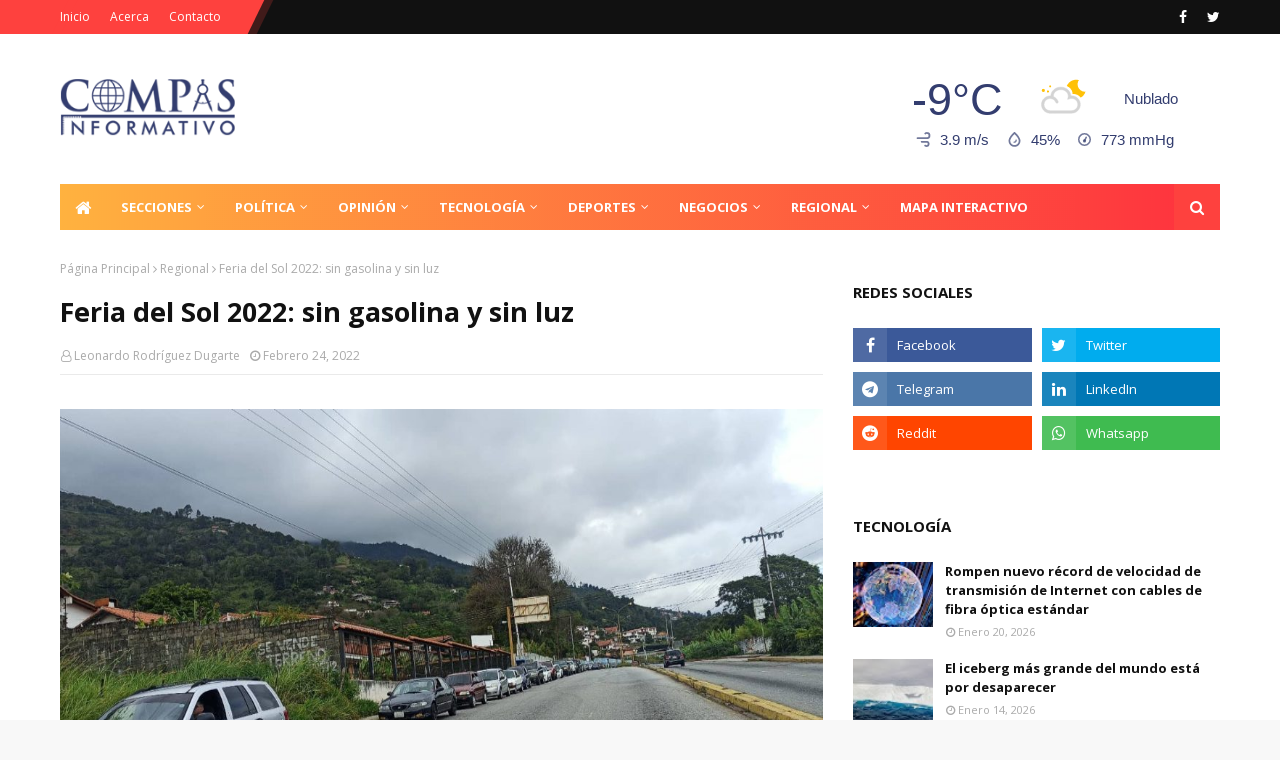

--- FILE ---
content_type: text/html; charset=UTF-8
request_url: https://ip2.weatherwidget.org/
body_size: 33
content:
18.118.50.255

--- FILE ---
content_type: text/html; charset=utf-8
request_url: https://www.google.com/recaptcha/api2/aframe
body_size: 268
content:
<!DOCTYPE HTML><html><head><meta http-equiv="content-type" content="text/html; charset=UTF-8"></head><body><script nonce="ZrJTKxR2yN0TPpbBe8QMKw">/** Anti-fraud and anti-abuse applications only. See google.com/recaptcha */ try{var clients={'sodar':'https://pagead2.googlesyndication.com/pagead/sodar?'};window.addEventListener("message",function(a){try{if(a.source===window.parent){var b=JSON.parse(a.data);var c=clients[b['id']];if(c){var d=document.createElement('img');d.src=c+b['params']+'&rc='+(localStorage.getItem("rc::a")?sessionStorage.getItem("rc::b"):"");window.document.body.appendChild(d);sessionStorage.setItem("rc::e",parseInt(sessionStorage.getItem("rc::e")||0)+1);localStorage.setItem("rc::h",'1768977394322');}}}catch(b){}});window.parent.postMessage("_grecaptcha_ready", "*");}catch(b){}</script></body></html>

--- FILE ---
content_type: text/javascript; charset=UTF-8
request_url: https://www.compasinformativo.com/feeds/posts/default/-/Entretenimiento?alt=json-in-script&max-results=3&callback=jQuery112405085769683479939_1768977387420&_=1768977387421
body_size: 6572
content:
// API callback
jQuery112405085769683479939_1768977387420({"version":"1.0","encoding":"UTF-8","feed":{"xmlns":"http://www.w3.org/2005/Atom","xmlns$openSearch":"http://a9.com/-/spec/opensearchrss/1.0/","xmlns$blogger":"http://schemas.google.com/blogger/2008","xmlns$georss":"http://www.georss.org/georss","xmlns$gd":"http://schemas.google.com/g/2005","xmlns$thr":"http://purl.org/syndication/thread/1.0","id":{"$t":"tag:blogger.com,1999:blog-7642592224851729853"},"updated":{"$t":"2026-01-20T18:41:48.548-04:00"},"category":[{"term":"Nacional"},{"term":"Internacional"},{"term":"Regional"},{"term":"Negocios"},{"term":"Política"},{"term":"Sucesos"},{"term":"Deportes"},{"term":"Entretenimiento"},{"term":"universidad"},{"term":"Guerra"},{"term":"Salud"},{"term":"Turismo"},{"term":"Tecnología"},{"term":"Religión"},{"term":"Sociales"},{"term":"Opinión"},{"term":"clima"},{"term":"Economia"},{"term":"Ciudad"},{"term":"Análisis"},{"term":"agricultura"},{"term":"educación"},{"term":"Especial"},{"term":"politica"},{"term":"Tecnologia"},{"term":"nacionales"},{"term":"ciencia"},{"term":"Cocina"},{"term":"entrevista"},{"term":"epecial"}],"title":{"type":"text","$t":"Compás Informativo"},"subtitle":{"type":"html","$t":"Información actualizada de política nacional e internacional, economía y sucesos"},"link":[{"rel":"http://schemas.google.com/g/2005#feed","type":"application/atom+xml","href":"https:\/\/www.compasinformativo.com\/feeds\/posts\/default"},{"rel":"self","type":"application/atom+xml","href":"https:\/\/www.blogger.com\/feeds\/7642592224851729853\/posts\/default\/-\/Entretenimiento?alt=json-in-script\u0026max-results=3"},{"rel":"alternate","type":"text/html","href":"https:\/\/www.compasinformativo.com\/search\/label\/Entretenimiento"},{"rel":"hub","href":"http://pubsubhubbub.appspot.com/"},{"rel":"next","type":"application/atom+xml","href":"https:\/\/www.blogger.com\/feeds\/7642592224851729853\/posts\/default\/-\/Entretenimiento\/-\/Entretenimiento?alt=json-in-script\u0026start-index=4\u0026max-results=3"}],"author":[{"name":{"$t":"La Pauta Informativa"},"uri":{"$t":"http:\/\/www.blogger.com\/profile\/04321700654970954153"},"email":{"$t":"noreply@blogger.com"},"gd$image":{"rel":"http://schemas.google.com/g/2005#thumbnail","width":"32","height":"32","src":"\/\/blogger.googleusercontent.com\/img\/b\/R29vZ2xl\/AVvXsEgOOTpThicrxPqXtd7bdsPi-bkkyTRY1635HQ24z-_i_kIGjOuZ9aANLu7EYvDYbpQDa3YPCWMkO_KPALZV00PgSo4HpvMbYxMLbAy27CBk3ymAnAgW7SNyZhekAVyqcmk\/s113\/preview.png"}}],"generator":{"version":"7.00","uri":"http://www.blogger.com","$t":"Blogger"},"openSearch$totalResults":{"$t":"985"},"openSearch$startIndex":{"$t":"1"},"openSearch$itemsPerPage":{"$t":"3"},"entry":[{"id":{"$t":"tag:blogger.com,1999:blog-7642592224851729853.post-4421691844834937253"},"published":{"$t":"2026-01-19T23:59:00.002-04:00"},"updated":{"$t":"2026-01-19T23:59:45.080-04:00"},"category":[{"scheme":"http://www.blogger.com/atom/ns#","term":"Entretenimiento"},{"scheme":"http://www.blogger.com/atom/ns#","term":"Internacional"}],"title":{"type":"text","$t":"Falleció el diseñador italiano Valentino a los 93 años"},"content":{"type":"html","$t":"\u003Cdiv\u003E\u003Cb\u003E\u003Cdiv class=\"separator\" style=\"clear: both; text-align: center;\"\u003E\u003Ca href=\"https:\/\/blogger.googleusercontent.com\/img\/b\/R29vZ2xl\/AVvXsEgsV-tYpHmZX03PCnKh_OK8Z1HccFgUFVbK68AETXRiYiLKbFAetHrLPkVeVp5r61hp4t7NBbnsrFoMQhBjyehui5S6ARialdCR5cgQvzlWzCzC_kwLaI6vY_s__SeE1h9y3-3q-_9JmlX8V7noE82tM9L9zXp_R1bISY4P2IV27pc8NpaV1OW9h6idcmY\/s696\/Falleci%C3%B3%20el%20dise%C3%B1ador%20italiano%20Valentino%20a%20los%2093%20a%C3%B1os.png\" imageanchor=\"1\" style=\"margin-left: 1em; margin-right: 1em;\"\u003E\u003Cimg border=\"0\" data-original-height=\"392\" data-original-width=\"696\" src=\"https:\/\/blogger.googleusercontent.com\/img\/b\/R29vZ2xl\/AVvXsEgsV-tYpHmZX03PCnKh_OK8Z1HccFgUFVbK68AETXRiYiLKbFAetHrLPkVeVp5r61hp4t7NBbnsrFoMQhBjyehui5S6ARialdCR5cgQvzlWzCzC_kwLaI6vY_s__SeE1h9y3-3q-_9JmlX8V7noE82tM9L9zXp_R1bISY4P2IV27pc8NpaV1OW9h6idcmY\/s16000\/Falleci%C3%B3%20el%20dise%C3%B1ador%20italiano%20Valentino%20a%20los%2093%20a%C3%B1os.png\" \/\u003E\u003C\/a\u003E\u003C\/div\u003E\u003Cbr \/\u003ERoma, Italia.-\u003C\/b\u003E El famoso diseñador italiano, Valentino Garavani, murió este lunes a los 93 años en su residencia de Roma, según informó su fundación.\u003C\/div\u003E\u003Cdiv\u003E\u003Cbr \/\u003E\u003C\/div\u003E\u003Cdiv\u003E«Nuestro fundador, Valentino Garavani, falleció hoy en su residencia romana, rodeado de sus seres queridos», se lee en el escueto comunicado de la Fundación Valentino Garavani y Giancarlo Giammetti publicado en sus redes sociales.\u003C\/div\u003E\u003Cdiv\u003E\u003Cbr \/\u003E\u003C\/div\u003E\u003Cdiv\u003ENacido el 11 de mayo de 1932 en Voghera (Lombardía, norte de Italia), fue el «último emperador» del diseño durante una carrera de 45 años al frente de su casa de moda.\u003C\/div\u003E\u003Cdiv\u003E\u003Cbr \/\u003E\u003C\/div\u003E\u003Cdiv\u003EAsimismo, confirmaron que el velatorio tendrá lugar en Roma el miércoles 21 y el jueves 22 de enero, mientras que el funeral será oficiado el viernes 23 en la Basílica de Santa Maria degli Angeli e dei Martiri Roma a las 11:00 (10:00 GMT).\u003C\/div\u003E\u003Cdiv\u003E\u003Cbr \/\u003E\u003C\/div\u003E\u003Cdiv\u003EEn concreto, la capilla ardiente se instalará en PM23, el centro cultural abierto por la Fundación de Valentino en Roma en la plaza Mignaelli.\u003C\/div\u003E\u003Cdiv\u003E\u003Cbr \/\u003E\u003C\/div\u003E\u003Cdiv\u003ECon información de EFE\u003C\/div\u003E\u003Cdiv\u003E\u003Cbr \/\u003E\u003C\/div\u003E"},"link":[{"rel":"replies","type":"application/atom+xml","href":"https:\/\/www.compasinformativo.com\/feeds\/4421691844834937253\/comments\/default","title":"Comentarios de la entrada"},{"rel":"replies","type":"text/html","href":"https:\/\/www.compasinformativo.com\/2026\/01\/fallecio-el-disenador-italiano.html#comment-form","title":"0 Comentarios"},{"rel":"edit","type":"application/atom+xml","href":"https:\/\/www.blogger.com\/feeds\/7642592224851729853\/posts\/default\/4421691844834937253"},{"rel":"self","type":"application/atom+xml","href":"https:\/\/www.blogger.com\/feeds\/7642592224851729853\/posts\/default\/4421691844834937253"},{"rel":"alternate","type":"text/html","href":"https:\/\/www.compasinformativo.com\/2026\/01\/fallecio-el-disenador-italiano.html","title":"Falleció el diseñador italiano Valentino a los 93 años"}],"author":[{"name":{"$t":"Leonardo Rodríguez Dugarte"},"uri":{"$t":"http:\/\/www.blogger.com\/profile\/01885381958564555840"},"email":{"$t":"noreply@blogger.com"},"gd$image":{"rel":"http://schemas.google.com/g/2005#thumbnail","width":"32","height":"31","src":"\/\/blogger.googleusercontent.com\/img\/b\/R29vZ2xl\/AVvXsEiPo2DLyse2DLMedtSNFDBVBgKYydl6q0UGpjzKMrhLLtbWZRCTVsAGC-QcpBR_iI1wKAzQmnjsZ0s-Oy8rPKlraZu8gqwBRpTjZEQNJVvG7UJaPPAkpwFyIF4gKx1vcQ\/s115\/publisher-3.png"}}],"media$thumbnail":{"xmlns$media":"http://search.yahoo.com/mrss/","url":"https:\/\/blogger.googleusercontent.com\/img\/b\/R29vZ2xl\/AVvXsEgsV-tYpHmZX03PCnKh_OK8Z1HccFgUFVbK68AETXRiYiLKbFAetHrLPkVeVp5r61hp4t7NBbnsrFoMQhBjyehui5S6ARialdCR5cgQvzlWzCzC_kwLaI6vY_s__SeE1h9y3-3q-_9JmlX8V7noE82tM9L9zXp_R1bISY4P2IV27pc8NpaV1OW9h6idcmY\/s72-c\/Falleci%C3%B3%20el%20dise%C3%B1ador%20italiano%20Valentino%20a%20los%2093%20a%C3%B1os.png","height":"72","width":"72"},"thr$total":{"$t":"0"}},{"id":{"$t":"tag:blogger.com,1999:blog-7642592224851729853.post-3150481230262462948"},"published":{"$t":"2026-01-19T16:41:00.002-04:00"},"updated":{"$t":"2026-01-19T16:41:29.826-04:00"},"category":[{"scheme":"http://www.blogger.com/atom/ns#","term":"Entretenimiento"},{"scheme":"http://www.blogger.com/atom/ns#","term":"Internacional"}],"title":{"type":"text","$t":"Charlie Cruz presenta “Ella No Tiene La Culpa” y consolida una nueva etapa en su carrera artística"},"content":{"type":"html","$t":"\u003Cdiv\u003E\u003Cb\u003E\u003Cdiv class=\"separator\" style=\"clear: both; text-align: center;\"\u003E\u003Ca href=\"https:\/\/blogger.googleusercontent.com\/img\/b\/R29vZ2xl\/AVvXsEi718sDfmOUV90gB7OyHtjKwqSSpoFvWV74NbcYltU6BNTiDWQVzjNsiRVQpiclfbEthPAJYAfp92O0tPA0qEMHKyziY98qxTku0Z-0ZWZSE9sceDdnFP2lkouqzHXWCgoCCcautJEzJDMdrTHH5_IQtH9A2a7FJLRpWBLbyucoXBdw6gMO-uebcjKmwsU\/s2000\/Charlie%20Cruz%2001.jpg\" imageanchor=\"1\" style=\"margin-left: 1em; margin-right: 1em;\"\u003E\u003Cimg border=\"0\" data-original-height=\"2000\" data-original-width=\"2000\" src=\"https:\/\/blogger.googleusercontent.com\/img\/b\/R29vZ2xl\/AVvXsEi718sDfmOUV90gB7OyHtjKwqSSpoFvWV74NbcYltU6BNTiDWQVzjNsiRVQpiclfbEthPAJYAfp92O0tPA0qEMHKyziY98qxTku0Z-0ZWZSE9sceDdnFP2lkouqzHXWCgoCCcautJEzJDMdrTHH5_IQtH9A2a7FJLRpWBLbyucoXBdw6gMO-uebcjKmwsU\/s16000\/Charlie%20Cruz%2001.jpg\" \/\u003E\u003C\/a\u003E\u003C\/div\u003E\u003Cbr \/\u003ESan Juan, Puerto Rico.\u003C\/b\u003E- El reconocido intérprete puertorriqueño Charlie Cruz, una de las voces más emblemáticas y respetadas de la salsa romántica, inicia un nuevo capítulo en su trayectoria con el lanzamiento de su sencillo “Ella No Tiene La Culpa”, disponible mundialmente a partir de hoy en todas las plataformas digitales. Este estreno marca una etapa renovada para un artista cuya carrera se consolidó mucho antes de la era del streaming, cuando la salsa romántica dominaba la radio, las ventas físicas y los escenarios internacionales.\u003C\/div\u003E\u003Cdiv\u003E\u003Cbr \/\u003E\u003C\/div\u003E\u003Cdiv\u003ECon éxitos que hoy forman parte del repertorio esencial del género, como “Amarte es un Problema”, “Labios de Púrpura”, “Bombón de Azúcar” y “Grita Conmigo”, Charlie Cruz ha construido un legado que trasciende generaciones. Aunque acumula millones de reproducciones en plataformas digitales, su verdadera fuerza proviene de décadas de conexión directa con el público y de una presencia artística que ha sabido mantenerse vigente en distintos momentos de la industria.\u003C\/div\u003E\u003Cdiv\u003E\u003Cbr \/\u003E\u003C\/div\u003E\u003Cdiv\u003E“Ella No Tiene La Culpa” representa una evolución en su sonido. Es una salsa contemporánea que narra la historia de mujeres que, desde la inocencia emocional y el deseo genuino de amar, buscan estabilidad afectiva en un mundo que con frecuencia las juzga sin comprender su vulnerabilidad. La canción transmite un mensaje empático y humanizado, resaltando la necesidad de sentirse amadas, valoradas y protegidas, y rompiendo con estigmas sociales que recaen injustamente sobre ellas.\u0026nbsp;\u003C\/div\u003E\u003Cdiv\u003E\u003Cbr \/\u003E\u003C\/div\u003E\u003Cdiv\u003ELa composición reúne a un equipo de autores de alto prestigio: Héctor Marcano, Melissa Castejón, Luis Leal (Voz Veis), Andy Blue, el compositor y productor ganador del Latin Grammy Pablo Rodríguez, y el triple ganador del Latin Grammy Carlos Almarza, quien además trabajó junto a Rodríguez en la producción musical y los arreglos. El resultado es una pieza sólida, elegante y emocionalmente poderosa, que combina la esencia romántica de Charlie Cruz con una sonoridad actual y competitiva dentro del mercado global de la salsa.\u003C\/div\u003E\u003Cdiv\u003E\u003Cbr \/\u003E\u003C\/div\u003E\u003Cdiv\u003ELa dirección artística y la producción ejecutiva de esta nueva etapa están a cargo de Héctor Marcano y Melissa Castejón, quienes han diseñado una propuesta moderna, coherente y emocionalmente conectada con las audiencias actuales, sin perder la identidad romántica, elegante y profundamente interpretativa que caracteriza al artista.\u003C\/div\u003E\u003Cdiv\u003E\u003Cbr \/\u003E\u003C\/div\u003E\u003Cdiv\u003EEl sencillo también destaca por la participación de músicos de primer nivel internacional, incluyendo al virtuoso trompetista Yturvides Vilchez y a integrantes del equipo musical de Juan Luis Guerra y 4.40, como Juan B. De la Cruz. Su aporte imprime un sello de excelencia, precisión y calidad interpretativa que eleva la producción a un estándar superior, consolidando el tema como un lanzamiento de alto impacto dentro del género.\u003C\/div\u003E\u003Cdiv\u003E\u003Cbr \/\u003E\u003C\/div\u003E\u003Cdiv\u003EEn esta nueva fase profesional, Charlie Cruz se une a Gogo Music, compañía liderada por el experimentado manager Jorge “Gogo” Guadalupe, figura clave en el desarrollo de la música tropical y responsable de impulsar la carrera de artistas como Alex Bueno, Eddy Herrera, Quinito Méndez, Víctor Manuelle, Puerto Rican Power, Luis Vargas, Monchy \u0026amp; Alexandra, La Máquina, Zafra Negra y muchos otros referentes del género. Esta alianza estratégica busca fortalecer la presencia del artista en mercados tradicionales y emergentes, consolidando su vigencia en un panorama musical que continúa evolucionando.\u003C\/div\u003E\u003Cdiv\u003E\u003Cbr \/\u003E\u003C\/div\u003E\u003Cdiv\u003ELa distribución del tema estará a cargo de Gogo Music LLC, con un enfoque estratégico en mercados donde la salsa mantiene una presencia sólida y un consumo activo, incluyendo Puerto Rico, Costa Rica, Venezuela, Ecuador, Colombia y diversas ciudades de Estados Unidos como Miami, Orlando, New York, New Jersey y Virginia, donde las comunidades latinas continúan impulsando la vigencia del género. Este lanzamiento no solo reafirma la relevancia de Charlie Cruz en la escena tropical, sino que también evidencia su capacidad para reinventarse, adaptarse y conectar con nuevas audiencias sin perder la esencia que lo convirtió en una de las voces más queridas y respetadas de la salsa romántica.\u003C\/div\u003E\u003Cdiv\u003E\u003Cbr \/\u003E\u003C\/div\u003E\u003Cdiv\u003ECon “Ella No Tiene La Culpa”, Charlie Cruz demuestra que su trayectoria se mantiene en constante evolución. Su legado se fusiona con una propuesta musical actual, emocionalmente profunda y artísticamente impecable, reafirmando su lugar como una figura esencial dentro de la salsa contemporánea y marcando el inicio de una etapa que promete nuevas conquistas, nuevas audiencias y un renovado reconocimiento internacional.\u003C\/div\u003E\u003Cdiv\u003E\u003Cbr \/\u003E\u003C\/div\u003E\u003Cdiv\u003ELa invitación es a seguir esta nueva etapa artística del artista a través de sus redes sociales @CharlieCruzSalsa y a escuchar su tema promocional en todas las plataformas digitales https:\/\/orcd.co\/ellanotienelaculpa\u003C\/div\u003E\u003Cdiv\u003E\u003Cbr \/\u003E\u003C\/div\u003E\u003Cdiv\u003ECon información de Oscar Torres\u003C\/div\u003E\u003Cdiv\u003E\u003Cbr \/\u003E\u003C\/div\u003E"},"link":[{"rel":"replies","type":"application/atom+xml","href":"https:\/\/www.compasinformativo.com\/feeds\/3150481230262462948\/comments\/default","title":"Comentarios de la entrada"},{"rel":"replies","type":"text/html","href":"https:\/\/www.compasinformativo.com\/2026\/01\/charlie-cruz-presenta-ella-no-tiene-la.html#comment-form","title":"0 Comentarios"},{"rel":"edit","type":"application/atom+xml","href":"https:\/\/www.blogger.com\/feeds\/7642592224851729853\/posts\/default\/3150481230262462948"},{"rel":"self","type":"application/atom+xml","href":"https:\/\/www.blogger.com\/feeds\/7642592224851729853\/posts\/default\/3150481230262462948"},{"rel":"alternate","type":"text/html","href":"https:\/\/www.compasinformativo.com\/2026\/01\/charlie-cruz-presenta-ella-no-tiene-la.html","title":"Charlie Cruz presenta “Ella No Tiene La Culpa” y consolida una nueva etapa en su carrera artística"}],"author":[{"name":{"$t":"Leonardo Rodríguez Dugarte"},"uri":{"$t":"http:\/\/www.blogger.com\/profile\/01885381958564555840"},"email":{"$t":"noreply@blogger.com"},"gd$image":{"rel":"http://schemas.google.com/g/2005#thumbnail","width":"32","height":"31","src":"\/\/blogger.googleusercontent.com\/img\/b\/R29vZ2xl\/AVvXsEiPo2DLyse2DLMedtSNFDBVBgKYydl6q0UGpjzKMrhLLtbWZRCTVsAGC-QcpBR_iI1wKAzQmnjsZ0s-Oy8rPKlraZu8gqwBRpTjZEQNJVvG7UJaPPAkpwFyIF4gKx1vcQ\/s115\/publisher-3.png"}}],"media$thumbnail":{"xmlns$media":"http://search.yahoo.com/mrss/","url":"https:\/\/blogger.googleusercontent.com\/img\/b\/R29vZ2xl\/AVvXsEi718sDfmOUV90gB7OyHtjKwqSSpoFvWV74NbcYltU6BNTiDWQVzjNsiRVQpiclfbEthPAJYAfp92O0tPA0qEMHKyziY98qxTku0Z-0ZWZSE9sceDdnFP2lkouqzHXWCgoCCcautJEzJDMdrTHH5_IQtH9A2a7FJLRpWBLbyucoXBdw6gMO-uebcjKmwsU\/s72-c\/Charlie%20Cruz%2001.jpg","height":"72","width":"72"},"thr$total":{"$t":"0"}},{"id":{"$t":"tag:blogger.com,1999:blog-7642592224851729853.post-863910896113342210"},"published":{"$t":"2026-01-17T15:58:00.001-04:00"},"updated":{"$t":"2026-01-17T15:58:11.482-04:00"},"category":[{"scheme":"http://www.blogger.com/atom/ns#","term":"Entretenimiento"},{"scheme":"http://www.blogger.com/atom/ns#","term":"Regional"}],"title":{"type":"text","$t":"Alcaldía de Libertador reconoció la excelencia de cuatro baluartes del periodismo merideño"},"content":{"type":"html","$t":"\u003Cdiv\u003E\u003Cb\u003E\u003Cdiv class=\"separator\" style=\"clear: both; text-align: center;\"\u003E\u003Ca href=\"https:\/\/blogger.googleusercontent.com\/img\/b\/R29vZ2xl\/AVvXsEgJOwQRm3k90wKihRYNvh8lEQwobTYvsT6u5F8lOSREHgphNtDkzq3ELrlqzRjQFrliMDGFUm9XZw3uwvtlNIztl1yVzkaPmTC9DIJeJ6tgXWomqwZjlBQS0DPKbGxSqvxI8jzWUrfkuy9BTXVkW1NN0PAppAJuxBx-9rwtUeouYk_DyNcn_LnblkWqQno\/s1000\/IMG-20260117-WA0071.jpg\" imageanchor=\"1\" style=\"margin-left: 1em; margin-right: 1em;\"\u003E\u003Cimg border=\"0\" data-original-height=\"750\" data-original-width=\"1000\" src=\"https:\/\/blogger.googleusercontent.com\/img\/b\/R29vZ2xl\/AVvXsEgJOwQRm3k90wKihRYNvh8lEQwobTYvsT6u5F8lOSREHgphNtDkzq3ELrlqzRjQFrliMDGFUm9XZw3uwvtlNIztl1yVzkaPmTC9DIJeJ6tgXWomqwZjlBQS0DPKbGxSqvxI8jzWUrfkuy9BTXVkW1NN0PAppAJuxBx-9rwtUeouYk_DyNcn_LnblkWqQno\/s16000\/IMG-20260117-WA0071.jpg\" \/\u003E\u003C\/a\u003E\u003C\/div\u003E\u003Cbr \/\u003EMérida.-\u003C\/b\u003E En el marco del tradicional encuentro con los medios de comunicación, la Alcaldía Bolivariana del municipio Libertador —liderada por el alcalde Nelson Álvarez— y Ferisol rindieron un emotivo homenaje a cuatro figuras emblemáticas del periodismo regional. El evento, celebrado en el Centro de Convenciones Mucumbarila, destacó la labor de quienes han sido la voz y el registro histórico de la Quincuagésima Quinta edición de la Feria Internacional del Sol.\u003C\/div\u003E\u003Cdiv\u003E\u003Cbr \/\u003E\u003C\/div\u003E\u003Cdiv\u003ELos comunicadores Alfredo Aguilar, Luis Carlos Benedetto, Maura Zambrano y Jorge Augusto Rodríguez recibieron reconocimientos de manos del alcalde Nelson Álvarez, el gobernador Arnaldo Sánchez y el presidente de Ferisol, Marcos Quintero.\u003C\/div\u003E\u003Cdiv\u003E\u003Cbr \/\u003E\u003C\/div\u003E\u003Cdiv\u003EPara la máxima autoridad municipal, la distinción resaltó la integridad, el compromiso y el papel fundamental de cada uno de estos comunicadores sociales en el realce de esta festividad, la cual se ha consolidado como símbolo de identidad merideña.\u003C\/div\u003E\u003Cdiv\u003E\u003Cbr \/\u003E\u003C\/div\u003E\u003Cdiv\u003EEntre tanto, el gobernador Arnaldo Sánchez felicitó y agradeció el trabajo de cada uno de los comunicadores en la difusión de los distintos eventos de la extensa programación de Ferisol, para el disfrute de propios y visitantes en esta Mérida más humana.\u003C\/div\u003E\u003Cdiv\u003E\u003Cbr \/\u003E\u003C\/div\u003E\u003Cdiv\u003EPor su parte, Alfredo Aguilar, barquisimetano de origen, pero merideño de corazón, fue honrado por décadas de difusión radial y televisiva. Durante su intervención, Aguilar subrayó que \"las Ferias del Sol son las mejores del país\", recordando cómo este certamen ha proyectado a mujeres que han representado con éxito la belleza y el talento de Mérida en el Miss Venezuela.\u003C\/div\u003E\u003Cdiv\u003E\u003Cbr \/\u003E\u003C\/div\u003E\u003Cdiv\u003EDel mismo modo, Luis Carlos Benedetto, referente del periodismo local, compartió anécdotas sobre la evolución de la feria desde sus inicios en diciembre hasta su traslado a febrero. Benedetto fue clave en la internacionalización del evento a través de programas como \"Sábado Sensacional\" y recordó con orgullo haber estado presente en la inauguración de la Plaza de Toros Román Eduardo Sandia.\u003C\/div\u003E\u003Cdiv\u003E\u003Cbr \/\u003E\u003C\/div\u003E\u003Cdiv\u003EJorge Augusto Rodríguez también fue aplaudido por su polifacética carrera entre la animación y la radio. Con décadas de apoyo ininterrumpido al Carnaval Taurino de América, Rodríguez ha sido una figura constante en los grandes templetes y eventos de calle, llevando la alegría de la fiesta carnestolenda a cada rincón de la ciudad.\u003C\/div\u003E\u003Cdiv\u003E\u003Cbr \/\u003E\u003C\/div\u003E\u003Cdiv\u003ELa cuota de dedicación institucional fue reconocida en Maura Zambrano, periodista con 38 años de trayectoria en la municipalidad. Zambrano ha sido pieza clave en la organización de las presentaciones a la prensa y en la cobertura de los eventos más significativos de la programación internacional, consolidando la imagen pública de la feria ante el mundo.\u003C\/div\u003E\u003Cdiv\u003E\u003Cbr \/\u003E\u003C\/div\u003E\u003Cdiv\u003EFinalmente, la gala sirvió de escenario para presentar oficialmente a las 15 aspirantes que este año compiten por las coronas de Novia del Sol, Reina Taurina, de las Nieves, del Turismo y de los Medios. Entre música y colorido, los reporteros gráficos y medios comunitarios disfrutaron de una velada que celebró el inicio formal de las Ferias del Sol 2026. Prensa de la Alcaldía del municipio Libertador\u003C\/div\u003E"},"link":[{"rel":"replies","type":"application/atom+xml","href":"https:\/\/www.compasinformativo.com\/feeds\/863910896113342210\/comments\/default","title":"Comentarios de la entrada"},{"rel":"replies","type":"text/html","href":"https:\/\/www.compasinformativo.com\/2026\/01\/alcaldia-de-libertador-reconocio-la.html#comment-form","title":"0 Comentarios"},{"rel":"edit","type":"application/atom+xml","href":"https:\/\/www.blogger.com\/feeds\/7642592224851729853\/posts\/default\/863910896113342210"},{"rel":"self","type":"application/atom+xml","href":"https:\/\/www.blogger.com\/feeds\/7642592224851729853\/posts\/default\/863910896113342210"},{"rel":"alternate","type":"text/html","href":"https:\/\/www.compasinformativo.com\/2026\/01\/alcaldia-de-libertador-reconocio-la.html","title":"Alcaldía de Libertador reconoció la excelencia de cuatro baluartes del periodismo merideño"}],"author":[{"name":{"$t":"Leonardo Rodríguez Dugarte"},"uri":{"$t":"http:\/\/www.blogger.com\/profile\/01885381958564555840"},"email":{"$t":"noreply@blogger.com"},"gd$image":{"rel":"http://schemas.google.com/g/2005#thumbnail","width":"32","height":"31","src":"\/\/blogger.googleusercontent.com\/img\/b\/R29vZ2xl\/AVvXsEiPo2DLyse2DLMedtSNFDBVBgKYydl6q0UGpjzKMrhLLtbWZRCTVsAGC-QcpBR_iI1wKAzQmnjsZ0s-Oy8rPKlraZu8gqwBRpTjZEQNJVvG7UJaPPAkpwFyIF4gKx1vcQ\/s115\/publisher-3.png"}}],"media$thumbnail":{"xmlns$media":"http://search.yahoo.com/mrss/","url":"https:\/\/blogger.googleusercontent.com\/img\/b\/R29vZ2xl\/AVvXsEgJOwQRm3k90wKihRYNvh8lEQwobTYvsT6u5F8lOSREHgphNtDkzq3ELrlqzRjQFrliMDGFUm9XZw3uwvtlNIztl1yVzkaPmTC9DIJeJ6tgXWomqwZjlBQS0DPKbGxSqvxI8jzWUrfkuy9BTXVkW1NN0PAppAJuxBx-9rwtUeouYk_DyNcn_LnblkWqQno\/s72-c\/IMG-20260117-WA0071.jpg","height":"72","width":"72"},"thr$total":{"$t":"0"}}]}});

--- FILE ---
content_type: text/javascript; charset=UTF-8
request_url: https://www.compasinformativo.com/feeds/posts/default/-/Negocios?alt=json-in-script&max-results=5&callback=jQuery112405085769683479939_1768977387414&_=1768977387415
body_size: 7685
content:
// API callback
jQuery112405085769683479939_1768977387414({"version":"1.0","encoding":"UTF-8","feed":{"xmlns":"http://www.w3.org/2005/Atom","xmlns$openSearch":"http://a9.com/-/spec/opensearchrss/1.0/","xmlns$blogger":"http://schemas.google.com/blogger/2008","xmlns$georss":"http://www.georss.org/georss","xmlns$gd":"http://schemas.google.com/g/2005","xmlns$thr":"http://purl.org/syndication/thread/1.0","id":{"$t":"tag:blogger.com,1999:blog-7642592224851729853"},"updated":{"$t":"2026-01-20T18:41:48.548-04:00"},"category":[{"term":"Nacional"},{"term":"Internacional"},{"term":"Regional"},{"term":"Negocios"},{"term":"Política"},{"term":"Sucesos"},{"term":"Deportes"},{"term":"Entretenimiento"},{"term":"universidad"},{"term":"Guerra"},{"term":"Salud"},{"term":"Turismo"},{"term":"Tecnología"},{"term":"Religión"},{"term":"Sociales"},{"term":"Opinión"},{"term":"clima"},{"term":"Economia"},{"term":"Ciudad"},{"term":"Análisis"},{"term":"agricultura"},{"term":"educación"},{"term":"Especial"},{"term":"politica"},{"term":"Tecnologia"},{"term":"nacionales"},{"term":"ciencia"},{"term":"Cocina"},{"term":"entrevista"},{"term":"epecial"}],"title":{"type":"text","$t":"Compás Informativo"},"subtitle":{"type":"html","$t":"Información actualizada de política nacional e internacional, economía y sucesos"},"link":[{"rel":"http://schemas.google.com/g/2005#feed","type":"application/atom+xml","href":"https:\/\/www.compasinformativo.com\/feeds\/posts\/default"},{"rel":"self","type":"application/atom+xml","href":"https:\/\/www.blogger.com\/feeds\/7642592224851729853\/posts\/default\/-\/Negocios?alt=json-in-script\u0026max-results=5"},{"rel":"alternate","type":"text/html","href":"https:\/\/www.compasinformativo.com\/search\/label\/Negocios"},{"rel":"hub","href":"http://pubsubhubbub.appspot.com/"},{"rel":"next","type":"application/atom+xml","href":"https:\/\/www.blogger.com\/feeds\/7642592224851729853\/posts\/default\/-\/Negocios\/-\/Negocios?alt=json-in-script\u0026start-index=6\u0026max-results=5"}],"author":[{"name":{"$t":"La Pauta Informativa"},"uri":{"$t":"http:\/\/www.blogger.com\/profile\/04321700654970954153"},"email":{"$t":"noreply@blogger.com"},"gd$image":{"rel":"http://schemas.google.com/g/2005#thumbnail","width":"32","height":"32","src":"\/\/blogger.googleusercontent.com\/img\/b\/R29vZ2xl\/AVvXsEgOOTpThicrxPqXtd7bdsPi-bkkyTRY1635HQ24z-_i_kIGjOuZ9aANLu7EYvDYbpQDa3YPCWMkO_KPALZV00PgSo4HpvMbYxMLbAy27CBk3ymAnAgW7SNyZhekAVyqcmk\/s113\/preview.png"}}],"generator":{"version":"7.00","uri":"http://www.blogger.com","$t":"Blogger"},"openSearch$totalResults":{"$t":"3713"},"openSearch$startIndex":{"$t":"1"},"openSearch$itemsPerPage":{"$t":"5"},"entry":[{"id":{"$t":"tag:blogger.com,1999:blog-7642592224851729853.post-6612756915327373931"},"published":{"$t":"2026-01-20T10:16:00.005-04:00"},"updated":{"$t":"2026-01-20T10:16:29.148-04:00"},"category":[{"scheme":"http://www.blogger.com/atom/ns#","term":"Internacional"},{"scheme":"http://www.blogger.com/atom/ns#","term":"Negocios"}],"title":{"type":"text","$t":"Trump blinda protección de ingresos petroleros venezolanos de riesgos de confiscación"},"content":{"type":"html","$t":"\u003Cb\u003E\u003Cdiv class=\"separator\" style=\"clear: both; text-align: center;\"\u003E\u003Ca href=\"https:\/\/blogger.googleusercontent.com\/img\/b\/R29vZ2xl\/AVvXsEjrOhnjVSVVEqdcVIBAm-2zX7AqKTZUKYVfQr1rNMnKDfUM7LwwLzVF9tyiSAEZIuE79Ymy2Tv2qvtFBW_0Ms_4Sy76_aJTwQV7oK1btSW73gMzpss0izGDZiweOSq5DfSl-cuEW0meeuTCOVAzGCi8UFW18ZcmNdDKJ1z8vzDIQbqyuzKpKUCtM8xWZlo\/s600\/tsize_600x400_RIESGOS-GEOPOLITICOS.jpg\" imageanchor=\"1\" style=\"margin-left: 1em; margin-right: 1em;\"\u003E\u003Cimg border=\"0\" data-original-height=\"400\" data-original-width=\"600\" src=\"https:\/\/blogger.googleusercontent.com\/img\/b\/R29vZ2xl\/AVvXsEjrOhnjVSVVEqdcVIBAm-2zX7AqKTZUKYVfQr1rNMnKDfUM7LwwLzVF9tyiSAEZIuE79Ymy2Tv2qvtFBW_0Ms_4Sy76_aJTwQV7oK1btSW73gMzpss0izGDZiweOSq5DfSl-cuEW0meeuTCOVAzGCi8UFW18ZcmNdDKJ1z8vzDIQbqyuzKpKUCtM8xWZlo\/s16000\/tsize_600x400_RIESGOS-GEOPOLITICOS.jpg\" \/\u003E\u003C\/a\u003E\u003C\/div\u003E\u003Cbr \/\u003EWashington DC, EEUU.- \u003C\/b\u003EEl Gobierno de Estados Unidos planea proteger los futuros ingresos por exportaciones de petróleo venezolano de la incautación por parte de acreedores con sede en territorio norteamericano, que tienen reclamaciones por valor de miles de millones de dólares contra Caracas y la empresa estatal PDVSA.\u003Cbr \/\u003E\u003Cbr \/\u003ELas medidas estadounidenses han dado un nuevo giro a la saga de varios años para subastar la refinería Citgo, propiedad de PDVSA, como parte de una venta ordenada por un tribunal.\u003Cbr \/\u003E\u003Cbr \/\u003EUna orden ejecutiva firmada por Trump el 9 de enero amplía la prohibición de embargar propiedades venezolanas con sede en Estados Unidos, a los ingresos procedentes de la venta de crudo venezolano y otras materias primas energéticas.\u003Cbr \/\u003E\u003Cbr \/\u003ELa administración estadounidense ha declarado que planea comercializar las materias primas energéticas venezolanas en nombre del país sudamericano, y que los ingresos se mantendrán en cuentas bancarias controladas por el Departamento del Tesoro de Estados Unidos.\u003Cbr \/\u003E\u003Cbr \/\u003ELas ventas de crudo venezolano facilitadas por Estados Unidos habían reportado 500 millones de dólares hasta el 14 de enero, y se esperan ventas adicionales «en los próximos días y semanas», según un funcionario estadounidense.\u003Cbr \/\u003E\u003Cbr \/\u003ELos cargamentos de crudo venezolano vendidos en transacciones facilitadas por Estados Unidos están alcanzando precios más altos que antes de la salida forzosa del presidente del país, Nicolás Maduro, hace dos semanas, según afirma el secretario de Energía de Estados Unidos, Chris Wright.\u003Cbr \/\u003E\u003Cbr \/\u003EA principios de este mes, Trump encargó a Wright la gestión de la venta de entre 30 y 50 millones de barriles de crudo venezolano en almacenamiento flotante y en tierra. La presidenta interina de Venezuela, Delcy Rodríguez, a quien Trump describió el 14 de enero como una «persona estupenda» por su cooperación con las demandas de Estados Unidos, podría disponer de al menos parte de esos ingresos.\u003Cbr \/\u003E\u003Cbr \/\u003ESin embargo, la Administración estadounidense no ha explicado cómo distribuirá los fondos.\u003Cbr \/\u003E\u003Cbr \/\u003E\u003Ch2 style=\"text-align: left;\"\u003ESimpatía por los confiscadores\u003C\/h2\u003E\u003Cbr \/\u003EEl año pasado, Trump justificó el aumento del despliegue militar estadounidense que culminó con la captura de Maduro el 3 de enero al argumentar la necesidad de restituir las propiedades de las empresas estadounidenses que Venezuela había expropiado.\u003Cbr \/\u003E\u003Cbr \/\u003ESin embargo, la Administración Trump ha afirmado su autoridad sobre Caracas tras la destitución de Maduro, y ahora Trump se muestra mucho menos dispuesto a ayudar a las empresas estadounidenses a reclamar la restitución.\u003Cbr \/\u003E\u003Cbr \/\u003E«No vamos a fijarnos en lo que la gente perdió en el pasado, porque fue culpa suya», dijo Trump al director ejecutivo de ConocoPhillips, Ryan Lance, durante una reunión con los directores de las compañías petroleras en la Casa Blanca el 9 de enero.\u003Cbr \/\u003E\u003Cbr \/\u003ETrump aconsejó a Lance que «amortizara» la reclamación por expropiación de 12 000 millones de dólares, al sugerir que «lo recuperará, de una forma u otra».\u003Cbr \/\u003E\u003Cbr \/\u003ELa posibilidad de pérdidas futuras es un factor que frena a las grandes empresas estadounidenses, a pesar de que Trump presiona para que reanuden sus actividades en Venezuela.\u003Cbr \/\u003E\u003Cbr \/\u003E«Nos han confiscado nuestros activos allí dos veces», le dijo el director ejecutivo de ExxonMobil, Darren Woods, a Trump el 9 de enero.\u003Cbr \/\u003E\u003Cbr \/\u003E«Así que, como puede imaginar, volver a entrar por tercera vez requeriría algunos cambios bastante significativos con respecto a lo que hemos visto históricamente aquí y a la situación actual». Dos días después, Trump se quejó de que ExxonMobil estaba «jugando demasiado».\u003Cbr \/\u003E\u003Cbr \/\u003ECon información de Banca y Negocios"},"link":[{"rel":"replies","type":"application/atom+xml","href":"https:\/\/www.compasinformativo.com\/feeds\/6612756915327373931\/comments\/default","title":"Comentarios de la entrada"},{"rel":"replies","type":"text/html","href":"https:\/\/www.compasinformativo.com\/2026\/01\/trump-blinda-proteccion-de-ingresos.html#comment-form","title":"0 Comentarios"},{"rel":"edit","type":"application/atom+xml","href":"https:\/\/www.blogger.com\/feeds\/7642592224851729853\/posts\/default\/6612756915327373931"},{"rel":"self","type":"application/atom+xml","href":"https:\/\/www.blogger.com\/feeds\/7642592224851729853\/posts\/default\/6612756915327373931"},{"rel":"alternate","type":"text/html","href":"https:\/\/www.compasinformativo.com\/2026\/01\/trump-blinda-proteccion-de-ingresos.html","title":"Trump blinda protección de ingresos petroleros venezolanos de riesgos de confiscación"}],"author":[{"name":{"$t":"Leonardo Rodríguez Dugarte"},"uri":{"$t":"http:\/\/www.blogger.com\/profile\/01885381958564555840"},"email":{"$t":"noreply@blogger.com"},"gd$image":{"rel":"http://schemas.google.com/g/2005#thumbnail","width":"32","height":"31","src":"\/\/blogger.googleusercontent.com\/img\/b\/R29vZ2xl\/AVvXsEiPo2DLyse2DLMedtSNFDBVBgKYydl6q0UGpjzKMrhLLtbWZRCTVsAGC-QcpBR_iI1wKAzQmnjsZ0s-Oy8rPKlraZu8gqwBRpTjZEQNJVvG7UJaPPAkpwFyIF4gKx1vcQ\/s115\/publisher-3.png"}}],"media$thumbnail":{"xmlns$media":"http://search.yahoo.com/mrss/","url":"https:\/\/blogger.googleusercontent.com\/img\/b\/R29vZ2xl\/AVvXsEjrOhnjVSVVEqdcVIBAm-2zX7AqKTZUKYVfQr1rNMnKDfUM7LwwLzVF9tyiSAEZIuE79Ymy2Tv2qvtFBW_0Ms_4Sy76_aJTwQV7oK1btSW73gMzpss0izGDZiweOSq5DfSl-cuEW0meeuTCOVAzGCi8UFW18ZcmNdDKJ1z8vzDIQbqyuzKpKUCtM8xWZlo\/s72-c\/tsize_600x400_RIESGOS-GEOPOLITICOS.jpg","height":"72","width":"72"},"thr$total":{"$t":"0"}},{"id":{"$t":"tag:blogger.com,1999:blog-7642592224851729853.post-2748564087797882213"},"published":{"$t":"2026-01-20T09:11:00.002-04:00"},"updated":{"$t":"2026-01-20T09:11:16.159-04:00"},"category":[{"scheme":"http://www.blogger.com/atom/ns#","term":"Nacional"},{"scheme":"http://www.blogger.com/atom/ns#","term":"Negocios"}],"title":{"type":"text","$t":"Comercios de Caracas esperan que políticas económicas generen un «pronto efecto»"},"content":{"type":"html","$t":"\u003Cb\u003E\u003Cdiv class=\"separator\" style=\"clear: both; text-align: center;\"\u003E\u003Ca href=\"https:\/\/blogger.googleusercontent.com\/img\/b\/R29vZ2xl\/AVvXsEjf-a23pUvEplNLt7TdBGTmvwchYTBQdbIY13mQdDXgWvVe0czio7TBpchQW5JBQXVzuRDnHRs_85mKVQijhf5JQpxlEDzrHHaqWriq4fhrT7jAiWOzPEZ5_GMCizT_Ojejgj1Fo8KPooo0FYDfM48JExxi0wI_XukrN23KA-xctQylQLTZqeckcZkFy1Q\/s696\/Comercios%20de%20Caracas%20esperan%20que%20pol%C3%ADticas%20econ%C3%B3micas%20generen%20un%20%C2%ABpronto%20efecto%C2%BB.jpg\" imageanchor=\"1\" style=\"margin-left: 1em; margin-right: 1em;\"\u003E\u003Cimg border=\"0\" data-original-height=\"392\" data-original-width=\"696\" src=\"https:\/\/blogger.googleusercontent.com\/img\/b\/R29vZ2xl\/AVvXsEjf-a23pUvEplNLt7TdBGTmvwchYTBQdbIY13mQdDXgWvVe0czio7TBpchQW5JBQXVzuRDnHRs_85mKVQijhf5JQpxlEDzrHHaqWriq4fhrT7jAiWOzPEZ5_GMCizT_Ojejgj1Fo8KPooo0FYDfM48JExxi0wI_XukrN23KA-xctQylQLTZqeckcZkFy1Q\/s16000\/Comercios%20de%20Caracas%20esperan%20que%20pol%C3%ADticas%20econ%C3%B3micas%20generen%20un%20%C2%ABpronto%20efecto%C2%BB.jpg\" \/\u003E\u003C\/a\u003E\u003C\/div\u003E\u003Cbr \/\u003ECaracas.- \u003C\/b\u003EEl presidente de la Cámara de Comercio de Caracas, Luis Montero, espera que las recientes acciones del Ejecutivo sobre la colocación de divisas generen un «pronto efecto en la economía por el bien del venezolano».\u003Cbr \/\u003E\u003Cbr \/\u003EAfirmó que «hoy es un día crucial» ante la posible colocación de unos «300 millones de dólares en la banca».\u003Cbr \/\u003E\u003Cbr \/\u003E«Tenemos que ver cómo va a ser la incidencia en particular en la asignación de divisas y cómo va a afectar esto entre los sectores salud y alimentos que son los prioritarios», agregó.\u003Cbr \/\u003E\u003Cbr \/\u003EAl ser consultado sobre la eventual incidencia en el costo de los productos aseveró que «sí quisiéramos apuntar a que los precios se contengan a lo largo del tiempo pero tenemos que esperar a que pasen un poquito más los días».\u003Cbr \/\u003E\u003Cbr \/\u003EReiteró que el diferencial cambiario «afecta en toda la planificación y en el uso del flujo de caja» de los comerciales. «La expectativa hoy es otra, con una contención en la brecha cambiaria te permite hacer una planificación del flujo de caja más certera y más acertada«, dijo.\u003Cbr \/\u003E\u003Cbr \/\u003EEl representante comercial enfatizó que «hay que atender» el tema de la fiscalización y los tributos para «fomentar las inversiones y el crecimiento económico» en el país.\u003Cbr \/\u003E\u003Cbr \/\u003ECon información de Unión Radio"},"link":[{"rel":"replies","type":"application/atom+xml","href":"https:\/\/www.compasinformativo.com\/feeds\/2748564087797882213\/comments\/default","title":"Comentarios de la entrada"},{"rel":"replies","type":"text/html","href":"https:\/\/www.compasinformativo.com\/2026\/01\/comercios-de-caracas-esperan-que.html#comment-form","title":"0 Comentarios"},{"rel":"edit","type":"application/atom+xml","href":"https:\/\/www.blogger.com\/feeds\/7642592224851729853\/posts\/default\/2748564087797882213"},{"rel":"self","type":"application/atom+xml","href":"https:\/\/www.blogger.com\/feeds\/7642592224851729853\/posts\/default\/2748564087797882213"},{"rel":"alternate","type":"text/html","href":"https:\/\/www.compasinformativo.com\/2026\/01\/comercios-de-caracas-esperan-que.html","title":"Comercios de Caracas esperan que políticas económicas generen un «pronto efecto»"}],"author":[{"name":{"$t":"Leonardo Rodríguez Dugarte"},"uri":{"$t":"http:\/\/www.blogger.com\/profile\/01885381958564555840"},"email":{"$t":"noreply@blogger.com"},"gd$image":{"rel":"http://schemas.google.com/g/2005#thumbnail","width":"32","height":"31","src":"\/\/blogger.googleusercontent.com\/img\/b\/R29vZ2xl\/AVvXsEiPo2DLyse2DLMedtSNFDBVBgKYydl6q0UGpjzKMrhLLtbWZRCTVsAGC-QcpBR_iI1wKAzQmnjsZ0s-Oy8rPKlraZu8gqwBRpTjZEQNJVvG7UJaPPAkpwFyIF4gKx1vcQ\/s115\/publisher-3.png"}}],"media$thumbnail":{"xmlns$media":"http://search.yahoo.com/mrss/","url":"https:\/\/blogger.googleusercontent.com\/img\/b\/R29vZ2xl\/AVvXsEjf-a23pUvEplNLt7TdBGTmvwchYTBQdbIY13mQdDXgWvVe0czio7TBpchQW5JBQXVzuRDnHRs_85mKVQijhf5JQpxlEDzrHHaqWriq4fhrT7jAiWOzPEZ5_GMCizT_Ojejgj1Fo8KPooo0FYDfM48JExxi0wI_XukrN23KA-xctQylQLTZqeckcZkFy1Q\/s72-c\/Comercios%20de%20Caracas%20esperan%20que%20pol%C3%ADticas%20econ%C3%B3micas%20generen%20un%20%C2%ABpronto%20efecto%C2%BB.jpg","height":"72","width":"72"},"thr$total":{"$t":"0"}},{"id":{"$t":"tag:blogger.com,1999:blog-7642592224851729853.post-8011831490184612526"},"published":{"$t":"2026-01-20T00:28:00.004-04:00"},"updated":{"$t":"2026-01-20T00:28:52.312-04:00"},"category":[{"scheme":"http://www.blogger.com/atom/ns#","term":"Nacional"},{"scheme":"http://www.blogger.com/atom/ns#","term":"Negocios"}],"title":{"type":"text","$t":"Presidenta encargada proyecta un crecimiento de 30% en la producción de oro"},"content":{"type":"html","$t":"\u003Cdiv\u003E\u003Cb\u003E\u003Cdiv class=\"separator\" style=\"clear: both; text-align: center;\"\u003E\u003Ca href=\"https:\/\/blogger.googleusercontent.com\/img\/b\/R29vZ2xl\/AVvXsEjtaCozlDGLm6DJkRJ7Hmgjp0Yd1Y7gSzpSOPA4MFuBZuoCI6wbff9kp7LqCP5WbZ5K0PybpLGBhOAM1qc2CLnm8Aa4n970X7DLVvDvVq6ovqgqe5_1X6tpC_OGu08hWM1ynI57Fyw-okTpWbACU1rpYFJIaKtkjkfWa2-klabqYVdwyK3OqfoC77srUNw\/s1024\/Delcy-Rodriguez-Motor-Mineria-1024x576.png\" imageanchor=\"1\" style=\"margin-left: 1em; margin-right: 1em;\"\u003E\u003Cimg border=\"0\" data-original-height=\"576\" data-original-width=\"1024\" src=\"https:\/\/blogger.googleusercontent.com\/img\/b\/R29vZ2xl\/AVvXsEjtaCozlDGLm6DJkRJ7Hmgjp0Yd1Y7gSzpSOPA4MFuBZuoCI6wbff9kp7LqCP5WbZ5K0PybpLGBhOAM1qc2CLnm8Aa4n970X7DLVvDvVq6ovqgqe5_1X6tpC_OGu08hWM1ynI57Fyw-okTpWbACU1rpYFJIaKtkjkfWa2-klabqYVdwyK3OqfoC77srUNw\/s16000\/Delcy-Rodriguez-Motor-Mineria-1024x576.png\" \/\u003E\u003C\/a\u003E\u003C\/div\u003E\u003Cbr \/\u003ECaracas.- \u003C\/b\u003ELa presidenta encargada, Delcy Rodríguez, indicó que el Gobierno nacional proyecta un crecimiento de 30% en la producción de oro.\u003C\/div\u003E\u003Cdiv\u003E\u003Cbr \/\u003E\u003C\/div\u003E\u003Cdiv\u003ERodríguez participó este lunes en un encuentro de trabajo del Motor de Minería e Industrias Básicas.\u003C\/div\u003E\u003Cdiv\u003E\u003Cbr \/\u003E\u003C\/div\u003E\u003Cdiv\u003EAseguró que en 2025 el país alcanzó una producción de oro de 9,5 toneladas, que el sector privado tuvo un 34,8% de crecimiento, mientras el público logró un 81%.\u003C\/div\u003E\u003Cdiv\u003E\u003Cbr \/\u003E\u003C\/div\u003E\u003Cdiv\u003E«Este año, esperamos nosotros, con esfuerzo propio, un incremento del 30% en la producción de oro y con ese 30% abrimos la puerta también, a través de la presentación que hicimos a la Junta Directiva de la Asamblea Nacional, a que se apruebe la Ley Orgánica de Minas y Minerales, que nos permita la captación de importante flujo de inversión internacional», expresó Rodríguez.\u003C\/div\u003E\u003Cdiv\u003E\u003Cbr \/\u003E\u003C\/div\u003E\u003Cdiv\u003EIndicó que con el oro se financia el Servicio Exterior, así como el deporte de cara a competencias internacionales.\u003C\/div\u003E\u003Cdiv\u003E\u003Cbr \/\u003E\u003C\/div\u003E\u003Cdiv\u003ETambién se refirió a la producción de hierro y, al respecto, proyectó un incremento del 50% para este 2026.\u003C\/div\u003E\u003Cdiv\u003E\u003Cbr \/\u003E\u003C\/div\u003E\u003Cdiv\u003ECon información de Unión Radio\u003C\/div\u003E"},"link":[{"rel":"replies","type":"application/atom+xml","href":"https:\/\/www.compasinformativo.com\/feeds\/8011831490184612526\/comments\/default","title":"Comentarios de la entrada"},{"rel":"replies","type":"text/html","href":"https:\/\/www.compasinformativo.com\/2026\/01\/presidenta-encargada-proyecta-un.html#comment-form","title":"0 Comentarios"},{"rel":"edit","type":"application/atom+xml","href":"https:\/\/www.blogger.com\/feeds\/7642592224851729853\/posts\/default\/8011831490184612526"},{"rel":"self","type":"application/atom+xml","href":"https:\/\/www.blogger.com\/feeds\/7642592224851729853\/posts\/default\/8011831490184612526"},{"rel":"alternate","type":"text/html","href":"https:\/\/www.compasinformativo.com\/2026\/01\/presidenta-encargada-proyecta-un.html","title":"Presidenta encargada proyecta un crecimiento de 30% en la producción de oro"}],"author":[{"name":{"$t":"Leonardo Rodríguez Dugarte"},"uri":{"$t":"http:\/\/www.blogger.com\/profile\/01885381958564555840"},"email":{"$t":"noreply@blogger.com"},"gd$image":{"rel":"http://schemas.google.com/g/2005#thumbnail","width":"32","height":"31","src":"\/\/blogger.googleusercontent.com\/img\/b\/R29vZ2xl\/AVvXsEiPo2DLyse2DLMedtSNFDBVBgKYydl6q0UGpjzKMrhLLtbWZRCTVsAGC-QcpBR_iI1wKAzQmnjsZ0s-Oy8rPKlraZu8gqwBRpTjZEQNJVvG7UJaPPAkpwFyIF4gKx1vcQ\/s115\/publisher-3.png"}}],"media$thumbnail":{"xmlns$media":"http://search.yahoo.com/mrss/","url":"https:\/\/blogger.googleusercontent.com\/img\/b\/R29vZ2xl\/AVvXsEjtaCozlDGLm6DJkRJ7Hmgjp0Yd1Y7gSzpSOPA4MFuBZuoCI6wbff9kp7LqCP5WbZ5K0PybpLGBhOAM1qc2CLnm8Aa4n970X7DLVvDvVq6ovqgqe5_1X6tpC_OGu08hWM1ynI57Fyw-okTpWbACU1rpYFJIaKtkjkfWa2-klabqYVdwyK3OqfoC77srUNw\/s72-c\/Delcy-Rodriguez-Motor-Mineria-1024x576.png","height":"72","width":"72"},"thr$total":{"$t":"0"}},{"id":{"$t":"tag:blogger.com,1999:blog-7642592224851729853.post-588066017390509919"},"published":{"$t":"2026-01-20T00:11:00.002-04:00"},"updated":{"$t":"2026-01-20T00:13:50.887-04:00"},"category":[{"scheme":"http://www.blogger.com/atom/ns#","term":"Nacional"},{"scheme":"http://www.blogger.com/atom/ns#","term":"Negocios"}],"title":{"type":"text","$t":"Experto no descarta el regreso de ExxonMobil y ConocoPhillips a Venezuela"},"content":{"type":"html","$t":"\u003Cdiv\u003E\u003Cb\u003E\u003Cdiv class=\"separator\" style=\"clear: both; text-align: center;\"\u003E\u003Ca href=\"https:\/\/blogger.googleusercontent.com\/img\/b\/R29vZ2xl\/AVvXsEj9-pRI04kZSh-MrTQTcDeRZ78Vapq1wxLwB2dmFLRCIas_5orH0DrCxrZ2Ep9kiCQIvOii_OHgc2p1t-ZSVPD4C8jUFg0a3hbRF4q-8lRYvy5LNdcxwDz1eWvrKL_Y2I-g0MUkLPSJlunkEDp6-If5Nrk3JbXXZiVCN1kE4M69UR64uLjDzTv-BT7z4Z0\/s696\/Iesa.jpg\" imageanchor=\"1\" style=\"margin-left: 1em; margin-right: 1em;\"\u003E\u003Cimg border=\"0\" data-original-height=\"392\" data-original-width=\"696\" src=\"https:\/\/blogger.googleusercontent.com\/img\/b\/R29vZ2xl\/AVvXsEj9-pRI04kZSh-MrTQTcDeRZ78Vapq1wxLwB2dmFLRCIas_5orH0DrCxrZ2Ep9kiCQIvOii_OHgc2p1t-ZSVPD4C8jUFg0a3hbRF4q-8lRYvy5LNdcxwDz1eWvrKL_Y2I-g0MUkLPSJlunkEDp6-If5Nrk3JbXXZiVCN1kE4M69UR64uLjDzTv-BT7z4Z0\/s16000\/Iesa.jpg\" \/\u003E\u003C\/a\u003E\u003C\/div\u003E\u003Cdiv class=\"separator\" style=\"clear: both; text-align: center;\"\u003E\u003Cbr \/\u003E\u003C\/div\u003ECaracas.-\u003C\/b\u003E El coordinador del Centro Internacional de Energía y Ambiente del IESA, Oswaldo Felizzola, considera que «es muy probable» que en determinado momento las empresas ExxonMobil y ConocoPhillips «verán la necesidad de entrar a Venezuela» para producir petróleo.\u003C\/div\u003E\u003Cdiv\u003E\u003Cbr \/\u003E\u003C\/div\u003E\u003Cdiv\u003EEl experto en la materia de hidrocarburos detalló que en la actualidad el país se queda con 90% de la venta de un barril de petróleo, ya sea «a través de costo de producción, regalías e impuestos», mientras que las empresas internacionales se quedan un 10%.\u003C\/div\u003E\u003Cdiv\u003E\u003Cbr \/\u003E\u003C\/div\u003E\u003Cdiv\u003E«Para Chevron todavía era viable comercialmente, esos números son todavía interesante para ganar, pero evidentemente ExxonMobil y ConocoPhillips quieren jugar una jugada mucho más fuerte y se entiende porque al fin y al cabo así es como se negocia en el mundo petrolero, tratar de llegar a un punto medio, ellos ponen los puntos sobre la mesa a ver sí se llega a un acuerdo».\u003C\/div\u003E\u003Cdiv\u003E\u003Cbr \/\u003E\u003C\/div\u003E\u003Cdiv\u003EFelizzola destacó que el país «tiene una potencialidad de crecimiento relativamente rápido» en cuanto a la producción de barriles de crudo al día. Asimismo, aseveró que «es cierto que hay que hacer inversión de capital» para la compra de nuevos equipos para impulsar su actividad.\u003C\/div\u003E\u003Cdiv\u003E\u003Cbr \/\u003E\u003C\/div\u003E\u003Cdiv\u003ECon información de Unión Radio\u003C\/div\u003E"},"link":[{"rel":"replies","type":"application/atom+xml","href":"https:\/\/www.compasinformativo.com\/feeds\/588066017390509919\/comments\/default","title":"Comentarios de la entrada"},{"rel":"replies","type":"text/html","href":"https:\/\/www.compasinformativo.com\/2026\/01\/experto-no-descarta-el-regreso-de.html#comment-form","title":"0 Comentarios"},{"rel":"edit","type":"application/atom+xml","href":"https:\/\/www.blogger.com\/feeds\/7642592224851729853\/posts\/default\/588066017390509919"},{"rel":"self","type":"application/atom+xml","href":"https:\/\/www.blogger.com\/feeds\/7642592224851729853\/posts\/default\/588066017390509919"},{"rel":"alternate","type":"text/html","href":"https:\/\/www.compasinformativo.com\/2026\/01\/experto-no-descarta-el-regreso-de.html","title":"Experto no descarta el regreso de ExxonMobil y ConocoPhillips a Venezuela"}],"author":[{"name":{"$t":"Leonardo Rodríguez Dugarte"},"uri":{"$t":"http:\/\/www.blogger.com\/profile\/01885381958564555840"},"email":{"$t":"noreply@blogger.com"},"gd$image":{"rel":"http://schemas.google.com/g/2005#thumbnail","width":"32","height":"31","src":"\/\/blogger.googleusercontent.com\/img\/b\/R29vZ2xl\/AVvXsEiPo2DLyse2DLMedtSNFDBVBgKYydl6q0UGpjzKMrhLLtbWZRCTVsAGC-QcpBR_iI1wKAzQmnjsZ0s-Oy8rPKlraZu8gqwBRpTjZEQNJVvG7UJaPPAkpwFyIF4gKx1vcQ\/s115\/publisher-3.png"}}],"media$thumbnail":{"xmlns$media":"http://search.yahoo.com/mrss/","url":"https:\/\/blogger.googleusercontent.com\/img\/b\/R29vZ2xl\/AVvXsEj9-pRI04kZSh-MrTQTcDeRZ78Vapq1wxLwB2dmFLRCIas_5orH0DrCxrZ2Ep9kiCQIvOii_OHgc2p1t-ZSVPD4C8jUFg0a3hbRF4q-8lRYvy5LNdcxwDz1eWvrKL_Y2I-g0MUkLPSJlunkEDp6-If5Nrk3JbXXZiVCN1kE4M69UR64uLjDzTv-BT7z4Z0\/s72-c\/Iesa.jpg","height":"72","width":"72"},"thr$total":{"$t":"0"}},{"id":{"$t":"tag:blogger.com,1999:blog-7642592224851729853.post-7376209958989586212"},"published":{"$t":"2026-01-20T00:07:00.004-04:00"},"updated":{"$t":"2026-01-20T00:07:34.295-04:00"},"category":[{"scheme":"http://www.blogger.com/atom/ns#","term":"Economia"},{"scheme":"http://www.blogger.com/atom/ns#","term":"Nacional"},{"scheme":"http://www.blogger.com/atom/ns#","term":"Negocios"}],"title":{"type":"text","$t":"Pisella dice que “la macroeconomía va a tender a estabilizarse” ante los cambios que se vislumbran"},"content":{"type":"html","$t":"\u003Cdiv\u003E\u003Cb\u003E\u003Cdiv class=\"separator\" style=\"clear: both; text-align: center;\"\u003E\u003Ca href=\"https:\/\/blogger.googleusercontent.com\/img\/b\/R29vZ2xl\/AVvXsEg4SXJavfm1QupluqIc3dcWeZYNRA8LpzFvK8X2qvqgSMw3qCOx7jDmBVUTgPaoDzTduNSwCqhJkV9Z3o2l50Yz1M6XCFYcEQUXXT68AcbExHvGOoB_BV7xTfrXtqJW23jVZbExzqfXY7MWPueCq9ATw9GJzaPvofFmZf1Rsy2nK5x_h2AyhAvQ_GFRujk\/s696\/Pisella%20dice%20que%20la%20macroeconom%C3%ADa%20va%20a%20tender%20a%20estabilizarse%20ante%20los%20cambios%20que%20se%20vislumbran.jpg\" imageanchor=\"1\" style=\"margin-left: 1em; margin-right: 1em;\"\u003E\u003Cimg border=\"0\" data-original-height=\"392\" data-original-width=\"696\" src=\"https:\/\/blogger.googleusercontent.com\/img\/b\/R29vZ2xl\/AVvXsEg4SXJavfm1QupluqIc3dcWeZYNRA8LpzFvK8X2qvqgSMw3qCOx7jDmBVUTgPaoDzTduNSwCqhJkV9Z3o2l50Yz1M6XCFYcEQUXXT68AcbExHvGOoB_BV7xTfrXtqJW23jVZbExzqfXY7MWPueCq9ATw9GJzaPvofFmZf1Rsy2nK5x_h2AyhAvQ_GFRujk\/s16000\/Pisella%20dice%20que%20la%20macroeconom%C3%ADa%20va%20a%20tender%20a%20estabilizarse%20ante%20los%20cambios%20que%20se%20vislumbran.jpg\" \/\u003E\u003C\/a\u003E\u003C\/div\u003E\u003Cbr \/\u003ECaracas.-\u003C\/b\u003E El empresario industrial, Luigi Pisella,\u0026nbsp; expresidente de la Confederación Venezolana de Industriales -Conindustria-, señaló que en el sector industrial privado las expectativas de crecimiento para 2025, “iban a estar alrededor de 5 o 6%”, antes de los acontecimientos ocurridos a principios de enero.\u003C\/div\u003E\u003Cdiv\u003E\u003Cbr \/\u003E\u003C\/div\u003E\u003Cdiv\u003E“Cuando le sumamos también lo que ha ocurrido en la industria que maneja el Estado, en resumen aproximadamente el crecimiento estará alrededor de 8.5%·, precisó.\u003C\/div\u003E\u003Cdiv\u003E\u003Cbr \/\u003E\u003C\/div\u003E\u003Cdiv\u003EEn cuanto a la posible flexibilización de las sanciones, asegura que “van a ayudarnos a comercializar el petróleo porque ahora el Banco Central de Venezuela -BCV- va a recibir las divisas que necesitamos para el mercado nacional”, explicó.\u003C\/div\u003E\u003Cdiv\u003E\u003Cbr \/\u003E\u003C\/div\u003E\u003Cdiv\u003EEspera que tras los cambios que están gestándose se registre una disminución de la brecha cambiaria, “es decir, ese dólar no oficial con respecto al del BCV, que mucho daño nos\u0026nbsp; hace porque los precios se empiezan a marcar desde allí, hoy lo acabamos de ver, está por debajo del 30%, alto todavía y la tendencia es que esto vaya disminuyendo y vaya gradualmente subiendo el del BCV para encontrar un punto de equilibrio”.\u003C\/div\u003E\u003Cdiv\u003E\u003Cbr \/\u003E\u003C\/div\u003E\u003Cdiv\u003ESeñaló que “ésta es una de las razones por las cuales la economía a nivel macro va a tender a estabilizarse”.\u003C\/div\u003E\u003Cdiv\u003E\u003Cbr \/\u003E\u003C\/div\u003E\u003Cdiv\u003EExplica que Estados Unidos -EEUU- quiere en primer lugar, y es lo que se está haciendo,\u0026nbsp; comercializar el petróleo, es decir, apoyará, entre comillas la comercialización, no todo el petróleo es para EEUU, sino evidentemente también es para comercializarlo y ahí se garantiza y que el pago sea en dólares”.\u003C\/div\u003E\u003Cdiv\u003E\u003Cbr \/\u003E\u003C\/div\u003E\u003Cdiv\u003EAdemás estos cambios repercutirán en otros asuntos clave, como el rescate del sistema eléctrico nacional porque “para aumentar la producción petrolera se necesita electricidad, entonces, hay un plan, evidentemente, para recuperar el sistema eléctrico”.\u003C\/div\u003E\u003Cdiv\u003E\u003Cbr \/\u003E\u003C\/div\u003E\u003Cdiv\u003E“Lo que se vislumbra, y estamos completamente seguros de ello, aunque no hemos hecho los cálculos, es que se prevé un incremento en la producción petrolera para este año, estimado razonablemente, si lo comparamos con años anteriores, en unos 200, 300 mil barriles diarios”, detalló.\u003C\/div\u003E\u003Cdiv\u003E\u003Cbr \/\u003E\u003C\/div\u003E\u003Cdiv\u003EAl referirse a cómo van a ser manejados estos recursos y productos de la exportación petrolera, señaló que “van a venir directamente al BCV, quiere decir que el SWIFT se va a habilitar y después se va a traspasar a la banca nacional publica y privada (…) y de allí, como lo dijo la presidenta encargada (Delcy Rodríguez), darle un uso adecuado a esas divisas de manera tal de fortalecer lo que es la producción nacional”.\u003C\/div\u003E\u003Cdiv\u003E\u003Cbr \/\u003E\u003C\/div\u003E\u003Cdiv\u003E“Lo que sucede es que han pasado tantas cosas en tan poco tiempo que hay que sentarse definitivamente a ver, esperar un tiempo, y hacer las proyecciones, pero lo que quiero decir con todo esto\u0026nbsp; es que si se vislumbra a nivel económico un crecimiento mayor del que hubo anteriormente”, añadió.\u003C\/div\u003E\u003Cdiv\u003E\u003Cbr \/\u003E\u003C\/div\u003E\u003Cdiv\u003ECon información de Unión Radio\u0026nbsp;\u003C\/div\u003E"},"link":[{"rel":"replies","type":"application/atom+xml","href":"https:\/\/www.compasinformativo.com\/feeds\/7376209958989586212\/comments\/default","title":"Comentarios de la entrada"},{"rel":"replies","type":"text/html","href":"https:\/\/www.compasinformativo.com\/2026\/01\/pisella-dice-que-la-macroeconomia-va.html#comment-form","title":"0 Comentarios"},{"rel":"edit","type":"application/atom+xml","href":"https:\/\/www.blogger.com\/feeds\/7642592224851729853\/posts\/default\/7376209958989586212"},{"rel":"self","type":"application/atom+xml","href":"https:\/\/www.blogger.com\/feeds\/7642592224851729853\/posts\/default\/7376209958989586212"},{"rel":"alternate","type":"text/html","href":"https:\/\/www.compasinformativo.com\/2026\/01\/pisella-dice-que-la-macroeconomia-va.html","title":"Pisella dice que “la macroeconomía va a tender a estabilizarse” ante los cambios que se vislumbran"}],"author":[{"name":{"$t":"Leonardo Rodríguez Dugarte"},"uri":{"$t":"http:\/\/www.blogger.com\/profile\/01885381958564555840"},"email":{"$t":"noreply@blogger.com"},"gd$image":{"rel":"http://schemas.google.com/g/2005#thumbnail","width":"32","height":"31","src":"\/\/blogger.googleusercontent.com\/img\/b\/R29vZ2xl\/AVvXsEiPo2DLyse2DLMedtSNFDBVBgKYydl6q0UGpjzKMrhLLtbWZRCTVsAGC-QcpBR_iI1wKAzQmnjsZ0s-Oy8rPKlraZu8gqwBRpTjZEQNJVvG7UJaPPAkpwFyIF4gKx1vcQ\/s115\/publisher-3.png"}}],"media$thumbnail":{"xmlns$media":"http://search.yahoo.com/mrss/","url":"https:\/\/blogger.googleusercontent.com\/img\/b\/R29vZ2xl\/AVvXsEg4SXJavfm1QupluqIc3dcWeZYNRA8LpzFvK8X2qvqgSMw3qCOx7jDmBVUTgPaoDzTduNSwCqhJkV9Z3o2l50Yz1M6XCFYcEQUXXT68AcbExHvGOoB_BV7xTfrXtqJW23jVZbExzqfXY7MWPueCq9ATw9GJzaPvofFmZf1Rsy2nK5x_h2AyhAvQ_GFRujk\/s72-c\/Pisella%20dice%20que%20la%20macroeconom%C3%ADa%20va%20a%20tender%20a%20estabilizarse%20ante%20los%20cambios%20que%20se%20vislumbran.jpg","height":"72","width":"72"},"thr$total":{"$t":"0"}}]}});

--- FILE ---
content_type: text/javascript; charset=UTF-8
request_url: https://www.compasinformativo.com/feeds/posts/default/-/Deportes?alt=json-in-script&max-results=5&callback=jQuery112405085769683479939_1768977387412&_=1768977387413
body_size: 9381
content:
// API callback
jQuery112405085769683479939_1768977387412({"version":"1.0","encoding":"UTF-8","feed":{"xmlns":"http://www.w3.org/2005/Atom","xmlns$openSearch":"http://a9.com/-/spec/opensearchrss/1.0/","xmlns$blogger":"http://schemas.google.com/blogger/2008","xmlns$georss":"http://www.georss.org/georss","xmlns$gd":"http://schemas.google.com/g/2005","xmlns$thr":"http://purl.org/syndication/thread/1.0","id":{"$t":"tag:blogger.com,1999:blog-7642592224851729853"},"updated":{"$t":"2026-01-20T18:41:48.548-04:00"},"category":[{"term":"Nacional"},{"term":"Internacional"},{"term":"Regional"},{"term":"Negocios"},{"term":"Política"},{"term":"Sucesos"},{"term":"Deportes"},{"term":"Entretenimiento"},{"term":"universidad"},{"term":"Guerra"},{"term":"Salud"},{"term":"Turismo"},{"term":"Tecnología"},{"term":"Religión"},{"term":"Sociales"},{"term":"Opinión"},{"term":"clima"},{"term":"Economia"},{"term":"Ciudad"},{"term":"Análisis"},{"term":"agricultura"},{"term":"educación"},{"term":"Especial"},{"term":"politica"},{"term":"Tecnologia"},{"term":"nacionales"},{"term":"ciencia"},{"term":"Cocina"},{"term":"entrevista"},{"term":"epecial"}],"title":{"type":"text","$t":"Compás Informativo"},"subtitle":{"type":"html","$t":"Información actualizada de política nacional e internacional, economía y sucesos"},"link":[{"rel":"http://schemas.google.com/g/2005#feed","type":"application/atom+xml","href":"https:\/\/www.compasinformativo.com\/feeds\/posts\/default"},{"rel":"self","type":"application/atom+xml","href":"https:\/\/www.blogger.com\/feeds\/7642592224851729853\/posts\/default\/-\/Deportes?alt=json-in-script\u0026max-results=5"},{"rel":"alternate","type":"text/html","href":"https:\/\/www.compasinformativo.com\/search\/label\/Deportes"},{"rel":"hub","href":"http://pubsubhubbub.appspot.com/"},{"rel":"next","type":"application/atom+xml","href":"https:\/\/www.blogger.com\/feeds\/7642592224851729853\/posts\/default\/-\/Deportes\/-\/Deportes?alt=json-in-script\u0026start-index=6\u0026max-results=5"}],"author":[{"name":{"$t":"La Pauta Informativa"},"uri":{"$t":"http:\/\/www.blogger.com\/profile\/04321700654970954153"},"email":{"$t":"noreply@blogger.com"},"gd$image":{"rel":"http://schemas.google.com/g/2005#thumbnail","width":"32","height":"32","src":"\/\/blogger.googleusercontent.com\/img\/b\/R29vZ2xl\/AVvXsEgOOTpThicrxPqXtd7bdsPi-bkkyTRY1635HQ24z-_i_kIGjOuZ9aANLu7EYvDYbpQDa3YPCWMkO_KPALZV00PgSo4HpvMbYxMLbAy27CBk3ymAnAgW7SNyZhekAVyqcmk\/s113\/preview.png"}}],"generator":{"version":"7.00","uri":"http://www.blogger.com","$t":"Blogger"},"openSearch$totalResults":{"$t":"1491"},"openSearch$startIndex":{"$t":"1"},"openSearch$itemsPerPage":{"$t":"5"},"entry":[{"id":{"$t":"tag:blogger.com,1999:blog-7642592224851729853.post-8956124270754713514"},"published":{"$t":"2026-01-18T17:13:00.000-04:00"},"updated":{"$t":"2026-01-18T17:25:46.352-04:00"},"category":[{"scheme":"http://www.blogger.com/atom/ns#","term":"Deportes"}],"title":{"type":"text","$t":"Jorge Abreu se baña de gloria y se lleva la \"Grande de América\""},"content":{"type":"html","$t":"\u003Cp class=\"mobile-photo\"\u003E\u003Ca href=\"https:\/\/blogger.googleusercontent.com\/img\/a\/AVvXsEgU8Sa_MdzTSns9WfuHBPeg9Wk6dspW9zuDd76sC597TO4j70lC50S3Fw6nMVoMYQOXxVjyrtG9BxzuR0dGRT3ys10QL4dagsJYAjnddR4GnlnLrv2D2WeXuo9suu_ab2zWklNfIyDj67u57Jjvd2_t2z2KtYOfs10RLzEJcYpdLpRC36k6ijEtu3HJD9s\"\u003E\u003Cimg border=\"0\" id=\"BLOGGER_PHOTO_ID_7596812954698253314\" src=\"https:\/\/blogger.googleusercontent.com\/img\/a\/AVvXsEgU8Sa_MdzTSns9WfuHBPeg9Wk6dspW9zuDd76sC597TO4j70lC50S3Fw6nMVoMYQOXxVjyrtG9BxzuR0dGRT3ys10QL4dagsJYAjnddR4GnlnLrv2D2WeXuo9suu_ab2zWklNfIyDj67u57Jjvd2_t2z2KtYOfs10RLzEJcYpdLpRC36k6ijEtu3HJD9s=s16000\" \/\u003E\u003C\/a\u003E\u003C\/p\u003E\u003Cdiv dir=\"auto\"\u003E\u003Cdiv dir=\"auto\"\u003E\u003Cb\u003ESan Cristóbal, Táchira.- \u003C\/b\u003ELa edición 61 de la Vuelta al Táchira en Bicicleta ya tiene dueño y nombre propio tras una jornada de clausura cargada de adrenalina. El pedalista Jorge Abreu, defendiendo los colores del Fina Arroz-CES Multimarcas, grabó este domingo su nombre en los libros de historia al defender con éxito su maillot amarillo en una décima etapa de infarto. El corredor confirmó que la jerarquía y el conocimiento del terreno son los mejores aliados cuando el asfalto se inclina, sellando una actuación impecable que lo consagra como el nuevo monarca de la ronda andina.\u003C\/div\u003E\u003Cdiv dir=\"auto\"\u003E\u003Cbr \/\u003E\u003C\/div\u003E\u003Cdiv dir=\"auto\"\u003ELa jornada final, un trazado de 99,3 kilómetros que partió desde la calurosa localidad de Ureña, no fue precisamente un paseo para el líder. El ascenso al Alto de Los Cacaos, rumbo a San Cristóbal, actuó como el último juez de la carrera, donde los ataques constantes de sus rivales directos pusieron a prueba la resistencia del tachirense. Sin embargo, Abreu, arropado por un equipo sólido que supo neutralizar las amenazas, gestionó las distancias con inteligencia para entrar triunfante al mítico Velódromo J.J. Mora de Pueblo Nuevo, registrando un tiempo acumulado final de 36 horas, 22 minutos y 22 segundos.\u003C\/div\u003E\u003Cdiv dir=\"auto\"\u003E\u003Cbr \/\u003E\u003C\/div\u003E\u003Cdiv dir=\"auto\"\u003EMientras Abreu se concentraba en la clasificación general, el protagonismo de la etapa de cierre fue para el colombiano Ángel Gil, del equipo GW Erco Sportfitness. El corredor cafetero lanzó un ataque demoledor de principio a fin de la competencia, demostrando una potencia envidiable tras haber puntuado previamente en las principales metas de montaña y sprints del día. Gil cruzó la línea de meta en solitario con un registro de 2 horas, 42 minutos y 20 segundos, una exhibición de clase que no solo le otorgó la victoria parcial, sino que le permitió escalar posiciones de prestigio hasta ocupar el quinto puesto en la tabla general definitiva.\u003C\/div\u003E\u003Cdiv dir=\"auto\"\u003E\u003Cbr \/\u003E\u003C\/div\u003E\u003Cdiv dir=\"auto\"\u003EA un minuto del vencedor arribó el grupo de los favoritos encabezado por Jesús Goyo de Fina Arroz Multimarcas Bancamiga y Diego Méndez de Lotería del Táchira, quienes a pesar del esfuerzo no pudieron descontar la renta necesaria para asaltar el liderato de Abreu. Con este resultado, el corredor nativo de San Antonio del Táchira sucede en el palmarés a Eduin Becerra,, siendo el segundo de esta región andina después de Yeison Delgado. El podio final de la competencia se completó con Diego Méndez, de la Lotería del Táchira Servitel, en la segunda posición a 2 minutos y 05 segundos, mientras que Brandon Rojas, del GW Erco Sportfitness, se adjudicó el tercer lugar a 3 minutos y 07 segundos del campeón.\u003C\/div\u003E\u003Cdiv dir=\"auto\"\u003E\u003Cbr \/\u003E\u003C\/div\u003E\u003Cdiv dir=\"auto\"\u003EEl ciclismo venezolano también celebró la contundencia de Anderson Paredes, quien representando a la Selección Nacional certificó su título como Rey de la Montaña tras una actuación magistral que incluyó su épica victoria en La Grita. Por su parte, el campeón absoluto Jorge Abreu demostró ser el corredor más completo de la edición al adjudicarse también la clasificación por puntos, evidenciando una consistencia única tanto en los finales en alto como en los circuitos urbanos.\u0026nbsp;\u003C\/div\u003E\u003Cdiv dir=\"auto\"\u003E\u003Cbr \/\u003E\u003C\/div\u003E\u003Cdiv dir=\"auto\"\u003ECon el regreso de potentes escuadras extranjeras y un recorrido de alta exigencia técnica, la Vuelta al Táchira 2026 cierra el telón reafirmando su estatus como la prueba reina del calendario UCI América Tour.\u0026nbsp;\u003C\/div\u003E\u003Cdiv dir=\"auto\"\u003E\u003Cbr \/\u003E\u003C\/div\u003E\u003Cdiv dir=\"auto\"\u003E\u003Cdiv class=\"separator\" style=\"clear: both; text-align: center;\"\u003E\u003Ca href=\"https:\/\/blogger.googleusercontent.com\/img\/b\/R29vZ2xl\/AVvXsEgcs1pIxySQcS26ZX8QM9Ay11b1v9aIZNxo4x0uU_wwTNmYAsB4Cp8qLSAX65x43VNDzrqY148rIF1Ca0OqnO5emWIP6RJeqBFkdgj4RwqwXZeIOhkhKwaKy50nfwMQjtsoELTIvqw3o3MPXz7K7S6qhXHbCLcSZ_RPDhypVmEyQ577UcplfMYGFnZ43FA\/s1280\/IMG-20260118-WA0046.jpg\" imageanchor=\"1\" style=\"margin-left: 1em; margin-right: 1em;\"\u003E\u003Cimg border=\"0\" data-original-height=\"1280\" data-original-width=\"1024\" src=\"https:\/\/blogger.googleusercontent.com\/img\/b\/R29vZ2xl\/AVvXsEgcs1pIxySQcS26ZX8QM9Ay11b1v9aIZNxo4x0uU_wwTNmYAsB4Cp8qLSAX65x43VNDzrqY148rIF1Ca0OqnO5emWIP6RJeqBFkdgj4RwqwXZeIOhkhKwaKy50nfwMQjtsoELTIvqw3o3MPXz7K7S6qhXHbCLcSZ_RPDhypVmEyQ577UcplfMYGFnZ43FA\/s16000\/IMG-20260118-WA0046.jpg\" \/\u003E\u003C\/a\u003E\u003C\/div\u003E\u003Cbr \/\u003E\u003Cdiv class=\"separator\" style=\"clear: both; text-align: center;\"\u003E\u003Ca href=\"https:\/\/blogger.googleusercontent.com\/img\/b\/R29vZ2xl\/AVvXsEglqky9P-gHM9IvGnM0OLaOnN1UTAzzigJful-mGHyIg4BmCJv6TWqRxWObSM6f5AyLZ1feO-EfYmmQLc1yYAQ3TsESy103Xn-Dk_jolsQVqpjOhvv_I8kGTZwKubjn4pcV7KvLW5pQizoCPQ0jL3zJPsOftCG1umfI2UGiIQdBKxoP0pU2KcwoBgzVgec\/s1280\/IMG-20260118-WA0047.jpg\" imageanchor=\"1\" style=\"margin-left: 1em; margin-right: 1em;\"\u003E\u003Cimg border=\"0\" data-original-height=\"1280\" data-original-width=\"1024\" src=\"https:\/\/blogger.googleusercontent.com\/img\/b\/R29vZ2xl\/AVvXsEglqky9P-gHM9IvGnM0OLaOnN1UTAzzigJful-mGHyIg4BmCJv6TWqRxWObSM6f5AyLZ1feO-EfYmmQLc1yYAQ3TsESy103Xn-Dk_jolsQVqpjOhvv_I8kGTZwKubjn4pcV7KvLW5pQizoCPQ0jL3zJPsOftCG1umfI2UGiIQdBKxoP0pU2KcwoBgzVgec\/s16000\/IMG-20260118-WA0047.jpg\" \/\u003E\u003C\/a\u003E\u003C\/div\u003E\u003Cbr \/\u003ECon información de Carlos Alexis Rivera \/ CNP: 10. 746 \/ Prensa Vuelta al Táchira\u0026nbsp;\u003C\/div\u003E\u003C\/div\u003E  "},"link":[{"rel":"replies","type":"application/atom+xml","href":"https:\/\/www.compasinformativo.com\/feeds\/8956124270754713514\/comments\/default","title":"Comentarios de la entrada"},{"rel":"replies","type":"text/html","href":"https:\/\/www.compasinformativo.com\/2026\/01\/jorge-abreu-se-bana-de-gloria-y-se.html#comment-form","title":"0 Comentarios"},{"rel":"edit","type":"application/atom+xml","href":"https:\/\/www.blogger.com\/feeds\/7642592224851729853\/posts\/default\/8956124270754713514"},{"rel":"self","type":"application/atom+xml","href":"https:\/\/www.blogger.com\/feeds\/7642592224851729853\/posts\/default\/8956124270754713514"},{"rel":"alternate","type":"text/html","href":"https:\/\/www.compasinformativo.com\/2026\/01\/jorge-abreu-se-bana-de-gloria-y-se.html","title":"Jorge Abreu se baña de gloria y se lleva la \"Grande de América\""}],"author":[{"name":{"$t":"Leonardo Rodríguez Dugarte"},"uri":{"$t":"http:\/\/www.blogger.com\/profile\/01885381958564555840"},"email":{"$t":"noreply@blogger.com"},"gd$image":{"rel":"http://schemas.google.com/g/2005#thumbnail","width":"32","height":"31","src":"\/\/blogger.googleusercontent.com\/img\/b\/R29vZ2xl\/AVvXsEiPo2DLyse2DLMedtSNFDBVBgKYydl6q0UGpjzKMrhLLtbWZRCTVsAGC-QcpBR_iI1wKAzQmnjsZ0s-Oy8rPKlraZu8gqwBRpTjZEQNJVvG7UJaPPAkpwFyIF4gKx1vcQ\/s115\/publisher-3.png"}}],"media$thumbnail":{"xmlns$media":"http://search.yahoo.com/mrss/","url":"https:\/\/blogger.googleusercontent.com\/img\/a\/AVvXsEgU8Sa_MdzTSns9WfuHBPeg9Wk6dspW9zuDd76sC597TO4j70lC50S3Fw6nMVoMYQOXxVjyrtG9BxzuR0dGRT3ys10QL4dagsJYAjnddR4GnlnLrv2D2WeXuo9suu_ab2zWklNfIyDj67u57Jjvd2_t2z2KtYOfs10RLzEJcYpdLpRC36k6ijEtu3HJD9s=s72-c","height":"72","width":"72"},"thr$total":{"$t":"0"}},{"id":{"$t":"tag:blogger.com,1999:blog-7642592224851729853.post-1170954660791559795"},"published":{"$t":"2026-01-17T20:16:00.003-04:00"},"updated":{"$t":"2026-01-17T20:16:53.203-04:00"},"category":[{"scheme":"http://www.blogger.com/atom/ns#","term":"Deportes"}],"title":{"type":"text","$t":"Anulada novena etapa de la Vuelta al Táchira"},"content":{"type":"html","$t":"\u003Cdiv\u003E\u003Cb\u003E\u003Cdiv class=\"separator\" style=\"clear: both; text-align: center;\"\u003E\u003Ca href=\"https:\/\/blogger.googleusercontent.com\/img\/b\/R29vZ2xl\/AVvXsEgKF2_FaP1viusPeL29L1oti0cWf1hPdufIrfg3ocIzw5JCvWrFvfsL-Emu7VCWLaCsYrV3ZxtrVWPqEBGSCHTfmI-DJS5wNUEcf6lvUqXVfelAybs7iJgzDcnI1CM7Wp_ptiOBU_yhcNuTZ7DZlQhqnND2VBxj1ny8xgkvjtk-4G0LH0BzpakjnV1B66U\/s1024\/DSC09737-1-1024x576.jpg\" imageanchor=\"1\" style=\"margin-left: 1em; margin-right: 1em;\"\u003E\u003Cimg border=\"0\" data-original-height=\"576\" data-original-width=\"1024\" src=\"https:\/\/blogger.googleusercontent.com\/img\/b\/R29vZ2xl\/AVvXsEgKF2_FaP1viusPeL29L1oti0cWf1hPdufIrfg3ocIzw5JCvWrFvfsL-Emu7VCWLaCsYrV3ZxtrVWPqEBGSCHTfmI-DJS5wNUEcf6lvUqXVfelAybs7iJgzDcnI1CM7Wp_ptiOBU_yhcNuTZ7DZlQhqnND2VBxj1ny8xgkvjtk-4G0LH0BzpakjnV1B66U\/s16000\/DSC09737-1-1024x576.jpg\" \/\u003E\u003C\/a\u003E\u003C\/div\u003E\u003Cbr \/\u003ERubio, Táchira.- \u003C\/b\u003EComo consecuencia de las pésimas condiciones de algunas vías, este sábado fue anulada la novena y penúltima etapa de la edición 61 de la Vuelta al Táchira en bicicleta, que estaba programada en un circuito urbano sobre 134 kilómetros en la ciudad de Rubio.\u003C\/div\u003E\u003Cdiv\u003E\u003Cbr \/\u003E\u003C\/div\u003E\u003Cdiv\u003ESe repite la historia de 2011, cuando fue anulada la primera etapa de la Vuelta al Táchira en Bicicleta, un circuito urbano en San Fernando de Apure, producto del pésimo estado de la vía por dónde iba a transitar la caravana ciclista. Un mal de vieja data, sin que nadie le haya puesto el cascabel al gato.\u003C\/div\u003E\u003Cdiv\u003E\u003Cbr \/\u003E\u003C\/div\u003E\u003Cdiv\u003EEl apelativo de: Vuelta Grande de América, ya no existe, la emblemática carrera que en su momento fue orgullo de Venezuela en el Mundo, pasó a ser carrera de Pueblo, puesto de manifiesto este año, apenas partieron 75 ciclistas en la primera etapa. La organización de la Vuelta, con José Gregorio Freites y Rubén Osorio en calidad de máxima autoridad deportiva del estado y presidente de la Asociación Tachirense de Ciclismo, respectivamente, estaban conscientes de la situación, el mal estado de las vías, que explotó en la novena etapa de la edición 61, un circuito en Rubio, municipio Junin; el Comisario Internacional de la competencia y director de la prueba José Manuel Zabala, la dio por anulada ante el mal estado de la vía.\u003C\/div\u003E\u003Cdiv\u003E\u003Cbr \/\u003E\u003C\/div\u003E\u003Cdiv\u003EEste domingo se corre la décima y última etapa con partida a las 10 de la mañana en Ureña y final en la pista del Velódromo “J.J. Mora” de Pueblo Nuevo.\u003C\/div\u003E\u003Cdiv\u003E\u003Cbr \/\u003E\u003C\/div\u003E\u003Cdiv\u003ECon información de La Nación\u0026nbsp;\u003C\/div\u003E"},"link":[{"rel":"replies","type":"application/atom+xml","href":"https:\/\/www.compasinformativo.com\/feeds\/1170954660791559795\/comments\/default","title":"Comentarios de la entrada"},{"rel":"replies","type":"text/html","href":"https:\/\/www.compasinformativo.com\/2026\/01\/anulada-novena-etapa-de-la-vuelta-al.html#comment-form","title":"0 Comentarios"},{"rel":"edit","type":"application/atom+xml","href":"https:\/\/www.blogger.com\/feeds\/7642592224851729853\/posts\/default\/1170954660791559795"},{"rel":"self","type":"application/atom+xml","href":"https:\/\/www.blogger.com\/feeds\/7642592224851729853\/posts\/default\/1170954660791559795"},{"rel":"alternate","type":"text/html","href":"https:\/\/www.compasinformativo.com\/2026\/01\/anulada-novena-etapa-de-la-vuelta-al.html","title":"Anulada novena etapa de la Vuelta al Táchira"}],"author":[{"name":{"$t":"Leonardo Rodríguez Dugarte"},"uri":{"$t":"http:\/\/www.blogger.com\/profile\/01885381958564555840"},"email":{"$t":"noreply@blogger.com"},"gd$image":{"rel":"http://schemas.google.com/g/2005#thumbnail","width":"32","height":"31","src":"\/\/blogger.googleusercontent.com\/img\/b\/R29vZ2xl\/AVvXsEiPo2DLyse2DLMedtSNFDBVBgKYydl6q0UGpjzKMrhLLtbWZRCTVsAGC-QcpBR_iI1wKAzQmnjsZ0s-Oy8rPKlraZu8gqwBRpTjZEQNJVvG7UJaPPAkpwFyIF4gKx1vcQ\/s115\/publisher-3.png"}}],"media$thumbnail":{"xmlns$media":"http://search.yahoo.com/mrss/","url":"https:\/\/blogger.googleusercontent.com\/img\/b\/R29vZ2xl\/AVvXsEgKF2_FaP1viusPeL29L1oti0cWf1hPdufIrfg3ocIzw5JCvWrFvfsL-Emu7VCWLaCsYrV3ZxtrVWPqEBGSCHTfmI-DJS5wNUEcf6lvUqXVfelAybs7iJgzDcnI1CM7Wp_ptiOBU_yhcNuTZ7DZlQhqnND2VBxj1ny8xgkvjtk-4G0LH0BzpakjnV1B66U\/s72-c\/DSC09737-1-1024x576.jpg","height":"72","width":"72"},"thr$total":{"$t":"0"}},{"id":{"$t":"tag:blogger.com,1999:blog-7642592224851729853.post-972956169058069734"},"published":{"$t":"2026-01-16T20:00:00.001-04:00"},"updated":{"$t":"2026-01-17T02:24:59.509-04:00"},"category":[{"scheme":"http://www.blogger.com/atom/ns#","term":"Deportes"}],"title":{"type":"text","$t":"Gusneiver Gil reina en El Cristo y Abreu acaricia el título  "},"content":{"type":"html","$t":"\u003Cp class=\"mobile-photo\"\u003E\u003Ca href=\"https:\/\/blogger.googleusercontent.com\/img\/a\/AVvXsEh6q0cYDD6Rrb5sXiR93eGZmxKvxcIan1lWHv3rotyJ9vvGjWIaJN6GnMfAyOPdxXLSWbPeJtKAN-3nIIM-eOp-iBLh8NY0Kd_Q4sq-AAxAFZBCN-2hnYJSPORyUkoHioSJG-wgVzYKyyadyK9hn53upuJ2LrA6-_j145AgaHeQnT3-g46rfDDWBB4en5c\"\u003E\u003Cimg border=\"0\" id=\"BLOGGER_PHOTO_ID_7596113732987507362\" src=\"https:\/\/blogger.googleusercontent.com\/img\/a\/AVvXsEh6q0cYDD6Rrb5sXiR93eGZmxKvxcIan1lWHv3rotyJ9vvGjWIaJN6GnMfAyOPdxXLSWbPeJtKAN-3nIIM-eOp-iBLh8NY0Kd_Q4sq-AAxAFZBCN-2hnYJSPORyUkoHioSJG-wgVzYKyyadyK9hn53upuJ2LrA6-_j145AgaHeQnT3-g46rfDDWBB4en5c=s16000\" \/\u003E\u003C\/a\u003E\u003C\/p\u003E\u003Cdiv dir=\"auto\"\u003E\u003Cdiv dir=\"auto\"\u003E\u003Cb\u003ESan Cristóbal, Táchira. - \u003C\/b\u003EEn una exhibición de coraje y veteranía, el corredor trujillano Gusneiver Gil (FAM-Birdman Level Up) se alzó con una victoria monumental en la octava etapa de la 61ª edición de la Vuelta al Táchira. En el mítico ascenso al Cerro El Cristo, en Capacho, Gil dictó cátedra sobre cómo gestionar las fuerzas en la alta montaña, mientras que Jorge Abreu (Fina Arroz-CES Multimarcas) dio un paso de gigante para acercarse al campeonato de la \"Grande de América\".\u003C\/div\u003E\u003Cdiv dir=\"auto\"\u003E\u0026nbsp;\u003C\/div\u003E\u003Ch2 style=\"text-align: left;\"\u003EUna batalla bajo la lluvia\u003C\/h2\u003E\u003Cdiv dir=\"auto\"\u003E\u003Cbr \/\u003E\u003C\/div\u003E\u003Cdiv dir=\"auto\"\u003ELa jornada, una de las más esperadas del calendario andino, comprendió un exigente recorrido de 154,5 kilómetros partiendo desde Abejales, en la zona sur del Táchira. Desde los primeros pedalazos, el pelotón enfrentó condiciones climáticas variables y acompañado, en largos tramos del recorrido, con una lluvia persistente que añadió un grado extra de dificultad a la estrategia de los equipos.\u003C\/div\u003E\u003Cdiv dir=\"auto\"\u003E\u0026nbsp;\u003C\/div\u003E\u003Cdiv dir=\"auto\"\u003ELa carrera se animó temprano con la escapada en solitario de Jad Colmenares (Torbes-Ureña Sport), quien dominó las primeras metas volantes y el Alto de Santo Domingo, acción que le valió para ser calificado como el más combativo de la carrera. Sin embargo, el ímpetu del grupo principal neutralizó su intento antes de llegar al ecuador de la etapa, dando paso a una nueva fuga de hombres peligrosos como Winston Maestre, Carlos Galvis y Emmanuel Viloria.\u003C\/div\u003E\u003Cdiv dir=\"auto\"\u003E\u0026nbsp;\u003C\/div\u003E\u003Ch2 style=\"text-align: left;\"\u003EEl muro de Capacho: Juez silente\u003C\/h2\u003E\u003Cdiv dir=\"auto\"\u003E\u003Cbr \/\u003E\u003C\/div\u003E\u003Cdiv dir=\"auto\"\u003ELa resolución de la jornada quedó reservada para los últimos kilómetros, específicamente en la subida a Rancherías y el ascenso final al Cerro El Cristo, una cota de segunda categoría con rampas que alcanzan el 9,7% de inclinación.\u003C\/div\u003E\u003Cdiv dir=\"auto\"\u003E\u0026nbsp;\u003C\/div\u003E\u003Cdiv dir=\"auto\"\u003EFue allí donde Gusneiver Gil, a sus 38 años, lanzó un ataque fulminante que nadie pudo seguir. El \"veterano de mil batallas\" cruzó la meta en solitario, logrando su primer triunfo en esta edición y reafirmando la solidez colectiva de su equipo.\u003C\/div\u003E\u003Cdiv dir=\"auto\"\u003E\u0026nbsp;\u003C\/div\u003E\u003Cdiv dir=\"auto\"\u003EEl veterano Gusneiver Gil no solo ganó, sino que logró sacarle 9 segundos a un especialista como Carlos Galvis, quien estuvo muy activo durante toda la subida final. Por su parte, Diego Méndez completó el podio, sumando puntos valiosos para la Lotería del Táchira y consolidándose como uno de los hombres más fuertes de la clasificación general.\u003C\/div\u003E\u003Cdiv dir=\"auto\"\u003E\u0026nbsp;\u003C\/div\u003E\u003Ch2 style=\"text-align: left;\"\u003EAbreu consolida el amarillo\u003C\/h2\u003E\u003Cdiv dir=\"auto\"\u003E\u003Cbr \/\u003E\u003C\/div\u003E\u003Cdiv dir=\"auto\"\u003EEn la lucha por la clasificación general, Jorge Abreu demostró por qué porta la camiseta de líder. El tachirense gestionó la etapa con frialdad, cruzando la meta en la cuarta posición. Su liderato se vio fortalecido no solo por su desempeño, sino por el desfallecimiento de sus principal rival, Emmanuel Viloria y Franklin Chacón quienes cedieron un tiempo precioso dejando en rol protagónico y al asecho ahora dos fichas Loteras, Diego Méndez y Winston Maestre con más de dos minutos de diferencia en la segunda y tercera casilla respectivamente.\u003C\/div\u003E\u003Cdiv dir=\"auto\"\u003E\u0026nbsp;\u003C\/div\u003E\u003Ch2 style=\"text-align: left;\"\u003ELo que viene: El desenlace en Rubio y San Cristóbal\u003C\/h2\u003E\u003Cdiv dir=\"auto\"\u003E\u003Cbr \/\u003E\u003C\/div\u003E\u003Cdiv dir=\"auto\"\u003EA falta de dos etapas para el final, el panorama parece despejado para Abreu. No obstante, la caravana no se detiene: este sábado se vivirá, como en otrora, el Circuito en el municipio Junín (Rubio) conocido como el circuito de los estudiantes que se disputará sobre una distancia de 134,4 km. Un terreno sin puertos de montaña, pero ideal para las metas volantes y posibles ataques de quienes buscan podio.\u003C\/div\u003E\u003Cdiv dir=\"auto\"\u003E\u0026nbsp;\u003C\/div\u003E\u003Cdiv dir=\"auto\"\u003ELa jornada final del domingo 18 de enero tendrá el punto de salida en la capital del municipio Pedro María Ureña y finalizará en San Cristóbal, con la meta ubicada específicamente en el Velódromo J.J Mora Figueroa de San Cristóbal, donde se espera una fiesta total para recibir al nuevo monarca de la ronda andina.\u003C\/div\u003E\u003Cdiv dir=\"auto\"\u003E\u003Cbr \/\u003E\u003C\/div\u003E\u003Cdiv dir=\"auto\"\u003ECon información de Carlos Alexis Rivera \/ CNP: 10. 746 \/ Prensa Vuelta al Táchira\u0026nbsp;\u003C\/div\u003E\u003Cdiv dir=\"auto\"\u003E\u003Cbr \/\u003E\u003C\/div\u003E\u003Ch3 style=\"text-align: left;\"\u003EClasificación Etapa\u003C\/h3\u003E\u003Cdiv dir=\"auto\"\u003E\u003Cbr \/\u003E\u003C\/div\u003E\u003Cdiv dir=\"auto\"\u003EGusneiver Gil FAM-Birdman Level Up 4: 4: 01\u003C\/div\u003E\u003Cdiv dir=\"auto\"\u003ECarlos Galvis Politáchira-Heidy Lee Sport a 09 seg\u003C\/div\u003E\u003Cdiv dir=\"auto\"\u003E\u0026nbsp;Diego Méndez Lotería del Táchira Servitel a 1: 02\u003C\/div\u003E\u003Cdiv dir=\"auto\"\u003EJorge Abreu Fina Arroz-CES Multimarcas a 1:41\u003C\/div\u003E\u003Cdiv dir=\"auto\"\u003EWinston Maestre Lotería del Táchira Servitel a 1:43\u003C\/div\u003E\u003Cdiv dir=\"auto\"\u003E\u0026nbsp;\u003C\/div\u003E\u003Ch3 style=\"text-align: left;\"\u003EClasificación General Individual\u0026nbsp;\u0026nbsp;\u003C\/h3\u003E\u003Cdiv dir=\"auto\"\u003E\u003Cbr \/\u003E\u003C\/div\u003E\u003Cdiv dir=\"auto\"\u003EJorge Abreu Fina Arroz-CES Multimarcas 33:39:55\u003C\/div\u003E\u003Cdiv dir=\"auto\"\u003EDiego Méndez Lotería del Táchira Servitel a 2:19\u003C\/div\u003E\u003Cdiv dir=\"auto\"\u003EWinston Maestre Lotería del Táchira Servitel a 2:46\u003C\/div\u003E\u003Cdiv dir=\"auto\"\u003EBrandon Rojas GW Erco Shimano (COL) a 3:17\u003C\/div\u003E\u003Cdiv dir=\"auto\"\u003ECarlos Galvis Politachira a 3:41\u003C\/div\u003E\u003C\/div\u003E  "},"link":[{"rel":"replies","type":"application/atom+xml","href":"https:\/\/www.compasinformativo.com\/feeds\/972956169058069734\/comments\/default","title":"Comentarios de la entrada"},{"rel":"replies","type":"text/html","href":"https:\/\/www.compasinformativo.com\/2026\/01\/gusneiver-gil-reina-en-el-cristo-y.html#comment-form","title":"0 Comentarios"},{"rel":"edit","type":"application/atom+xml","href":"https:\/\/www.blogger.com\/feeds\/7642592224851729853\/posts\/default\/972956169058069734"},{"rel":"self","type":"application/atom+xml","href":"https:\/\/www.blogger.com\/feeds\/7642592224851729853\/posts\/default\/972956169058069734"},{"rel":"alternate","type":"text/html","href":"https:\/\/www.compasinformativo.com\/2026\/01\/gusneiver-gil-reina-en-el-cristo-y.html","title":"Gusneiver Gil reina en El Cristo y Abreu acaricia el título  "}],"author":[{"name":{"$t":"Leonardo Rodríguez Dugarte"},"uri":{"$t":"http:\/\/www.blogger.com\/profile\/01885381958564555840"},"email":{"$t":"noreply@blogger.com"},"gd$image":{"rel":"http://schemas.google.com/g/2005#thumbnail","width":"32","height":"31","src":"\/\/blogger.googleusercontent.com\/img\/b\/R29vZ2xl\/AVvXsEiPo2DLyse2DLMedtSNFDBVBgKYydl6q0UGpjzKMrhLLtbWZRCTVsAGC-QcpBR_iI1wKAzQmnjsZ0s-Oy8rPKlraZu8gqwBRpTjZEQNJVvG7UJaPPAkpwFyIF4gKx1vcQ\/s115\/publisher-3.png"}}],"media$thumbnail":{"xmlns$media":"http://search.yahoo.com/mrss/","url":"https:\/\/blogger.googleusercontent.com\/img\/a\/AVvXsEh6q0cYDD6Rrb5sXiR93eGZmxKvxcIan1lWHv3rotyJ9vvGjWIaJN6GnMfAyOPdxXLSWbPeJtKAN-3nIIM-eOp-iBLh8NY0Kd_Q4sq-AAxAFZBCN-2hnYJSPORyUkoHioSJG-wgVzYKyyadyK9hn53upuJ2LrA6-_j145AgaHeQnT3-g46rfDDWBB4en5c=s72-c","height":"72","width":"72"},"thr$total":{"$t":"0"}},{"id":{"$t":"tag:blogger.com,1999:blog-7642592224851729853.post-7544307309531077192"},"published":{"$t":"2026-01-16T07:01:00.001-04:00"},"updated":{"$t":"2026-01-16T07:01:37.246-04:00"},"category":[{"scheme":"http://www.blogger.com/atom/ns#","term":"Deportes"}],"title":{"type":"text","$t":"Autoridades proyectan el rescate de la Vuelta a Mérida en Bicicleta para este 2026"},"content":{"type":"html","$t":"\u003Cdiv\u003E\u003Cb\u003E\u003Cdiv class=\"separator\" style=\"clear: both; text-align: center;\"\u003E\u003Ca href=\"https:\/\/blogger.googleusercontent.com\/img\/b\/R29vZ2xl\/AVvXsEgVxzEEtKPrz2rnfusMApFspLAUDhOmMEOGFMFlxthB1E8dhuLPn_NYMMaeodAS489UJACrK7B72Cl7PgL-CRjiC-mQXNyyaJWLYqwIhUa_nSZEmLUQTcrlHCFClJ6_2RfN6WXsiiB_Aum-L45PieOAal48MlNe4lCjBwJ_3StjcoLD80aZ-qjtxXNmJ7o\/s1280\/IMG_20260115_202432_444.jpg\" imageanchor=\"1\" style=\"margin-left: 1em; margin-right: 1em;\"\u003E\u003Cimg border=\"0\" data-original-height=\"1280\" data-original-width=\"1024\" src=\"https:\/\/blogger.googleusercontent.com\/img\/b\/R29vZ2xl\/AVvXsEgVxzEEtKPrz2rnfusMApFspLAUDhOmMEOGFMFlxthB1E8dhuLPn_NYMMaeodAS489UJACrK7B72Cl7PgL-CRjiC-mQXNyyaJWLYqwIhUa_nSZEmLUQTcrlHCFClJ6_2RfN6WXsiiB_Aum-L45PieOAal48MlNe4lCjBwJ_3StjcoLD80aZ-qjtxXNmJ7o\/s16000\/IMG_20260115_202432_444.jpg\" \/\u003E\u003C\/a\u003E\u003C\/div\u003E\u003Cbr \/\u003EEl Vigía, Mérida.–\u003C\/b\u003E En el marco de la sexta etapa de la 61.ª Vuelta al Táchira, que tuvo como punto de partida la avenida 16 de septiembre en El Vigía, se dio a conocer una noticia que llena de optimismo al deporte regional: la posibilidad del regreso de la Vuelta a Mérida en Bicicleta para el segundo semestre del presente año.\u003C\/div\u003E\u003Cdiv\u003E\u003Cbr \/\u003E\u003C\/div\u003E\u003Cdiv\u003ELa información fue suministrada por la secretaria de Gobierno, Yurami Quintero, quien destacó que el gobernador Arnaldo Sánchez tiene la firme intención de rescatar este emblemático proyecto deportivo. El objetivo principal es realzar la belleza y el potencial de los ejes estratégicos del estado: Metropolitano, Valle del Mocotíes, Páramo y Panamericano.\u003C\/div\u003E\u003Cdiv\u003E\u003Cbr \/\u003E\u003C\/div\u003E\u003Ch2 style=\"text-align: left;\"\u003ERenacer del ciclismo merideño\u003C\/h2\u003E\u003Cdiv\u003E\u003Cbr \/\u003E\u003C\/div\u003E\u003Cdiv\u003EQuintero resaltó el esfuerzo por recuperar el sitial de honor que Mérida siempre ha tenido en el ciclismo nacional. “Hace 10 años que no contábamos con un equipo de ciclismo merideño. En esta oportunidad, tenemos seis corredores de los municipios Antonio Pinto Salinas, Campo Elías, Tovar y Alberto Adriani”, señaló la funcionaria.\u003C\/div\u003E\u003Cdiv\u003E\u003Cbr \/\u003E\u003C\/div\u003E\u003Cdiv\u003EEste equipo no solo está dejando huella en el giro tachirense, sino que ya tiene en su agenda participar en la Vuelta a Venezuela 2026 y cumplir con compromisos internacionales en Colombia, demostrando el alto nivel de preparación de los pedalistas locales.\u003C\/div\u003E\u003Cdiv\u003E\u003Cbr \/\u003E\u003C\/div\u003E\u003Ch2 style=\"text-align: left;\"\u003EÉxito en las etapas locales\u003C\/h2\u003E\u003Cdiv\u003E\u003Cbr \/\u003E\u003C\/div\u003E\u003Cdiv\u003ELa secretaria de Gobierno aprovechó la oportunidad para aplaudir el civismo y la pasión del pueblo merideño durante las tres etapas que recorrieron la geografía regional en esta edición de la Vuelta al Táchira, la emocionante llegada desde La Fría a la \"Ciudad de los Caballeros\", el exigente y vistoso Circuito de los Tres Viaductos. la multitudinaria partida de este miércoles desde El Vigía con destino a La Grita.\u003C\/div\u003E\u003Cdiv\u003E\u003Cbr \/\u003E\u003C\/div\u003E"},"link":[{"rel":"replies","type":"application/atom+xml","href":"https:\/\/www.compasinformativo.com\/feeds\/7544307309531077192\/comments\/default","title":"Comentarios de la entrada"},{"rel":"replies","type":"text/html","href":"https:\/\/www.compasinformativo.com\/2026\/01\/autoridades-proyectan-el-rescate-de-la.html#comment-form","title":"0 Comentarios"},{"rel":"edit","type":"application/atom+xml","href":"https:\/\/www.blogger.com\/feeds\/7642592224851729853\/posts\/default\/7544307309531077192"},{"rel":"self","type":"application/atom+xml","href":"https:\/\/www.blogger.com\/feeds\/7642592224851729853\/posts\/default\/7544307309531077192"},{"rel":"alternate","type":"text/html","href":"https:\/\/www.compasinformativo.com\/2026\/01\/autoridades-proyectan-el-rescate-de-la.html","title":"Autoridades proyectan el rescate de la Vuelta a Mérida en Bicicleta para este 2026"}],"author":[{"name":{"$t":"Leonardo Rodríguez Dugarte"},"uri":{"$t":"http:\/\/www.blogger.com\/profile\/01885381958564555840"},"email":{"$t":"noreply@blogger.com"},"gd$image":{"rel":"http://schemas.google.com/g/2005#thumbnail","width":"32","height":"31","src":"\/\/blogger.googleusercontent.com\/img\/b\/R29vZ2xl\/AVvXsEiPo2DLyse2DLMedtSNFDBVBgKYydl6q0UGpjzKMrhLLtbWZRCTVsAGC-QcpBR_iI1wKAzQmnjsZ0s-Oy8rPKlraZu8gqwBRpTjZEQNJVvG7UJaPPAkpwFyIF4gKx1vcQ\/s115\/publisher-3.png"}}],"media$thumbnail":{"xmlns$media":"http://search.yahoo.com/mrss/","url":"https:\/\/blogger.googleusercontent.com\/img\/b\/R29vZ2xl\/AVvXsEgVxzEEtKPrz2rnfusMApFspLAUDhOmMEOGFMFlxthB1E8dhuLPn_NYMMaeodAS489UJACrK7B72Cl7PgL-CRjiC-mQXNyyaJWLYqwIhUa_nSZEmLUQTcrlHCFClJ6_2RfN6WXsiiB_Aum-L45PieOAal48MlNe4lCjBwJ_3StjcoLD80aZ-qjtxXNmJ7o\/s72-c\/IMG_20260115_202432_444.jpg","height":"72","width":"72"},"thr$total":{"$t":"0"}},{"id":{"$t":"tag:blogger.com,1999:blog-7642592224851729853.post-1999382541821211330"},"published":{"$t":"2026-01-16T05:45:00.001-04:00"},"updated":{"$t":"2026-01-16T05:45:05.673-04:00"},"category":[{"scheme":"http://www.blogger.com/atom/ns#","term":"Deportes"}],"title":{"type":"text","$t":"Mérida subió al podio de la 61.⁰ Vuelta al Táchira"},"content":{"type":"html","$t":"\u003Cdiv\u003E\u003Cb\u003E\u003Cdiv class=\"separator\" style=\"clear: both; text-align: center;\"\u003E\u003Ca href=\"https:\/\/blogger.googleusercontent.com\/img\/b\/R29vZ2xl\/AVvXsEgqNPqjuCWo-HFCaluQKFR7642p94JGyQexUy2a1R9gOBb_G5XQMUf0BLumYogNrn7j9X9qNxoW9xN6NDd73RfuKJ94yai2inSXQqRlBilp4j8geDT4UFfXrZ9F0CEqhgKdl4CrRca1PpDKGU3r1AkEYRyLoU9Ho0r-5Vbn4rrQBJiWD_J5Agqbszbdexw\/s1280\/IMG_20260115_202431_741.jpg\" imageanchor=\"1\" style=\"margin-left: 1em; margin-right: 1em;\"\u003E\u003Cimg border=\"0\" data-original-height=\"1280\" data-original-width=\"1024\" src=\"https:\/\/blogger.googleusercontent.com\/img\/b\/R29vZ2xl\/AVvXsEgqNPqjuCWo-HFCaluQKFR7642p94JGyQexUy2a1R9gOBb_G5XQMUf0BLumYogNrn7j9X9qNxoW9xN6NDd73RfuKJ94yai2inSXQqRlBilp4j8geDT4UFfXrZ9F0CEqhgKdl4CrRca1PpDKGU3r1AkEYRyLoU9Ho0r-5Vbn4rrQBJiWD_J5Agqbszbdexw\/s16000\/IMG_20260115_202431_741.jpg\" \/\u003E\u003C\/a\u003E\u003C\/div\u003E\u003Cdiv class=\"separator\" style=\"clear: both; text-align: center;\"\u003E\u003Cbr \/\u003E\u003C\/div\u003ESan Cristóbal, Táchira.-\u003C\/b\u003E Los colores del estado Mérida subieron al podio de la 7.° etapa de la 61.° Vuelta al Táchira en Bicicleta 2026, gracias a la actuación del pedalista regional Alexander Villasmil, quien cruzó la meta en la tercera posición.\u0026nbsp;\u003C\/div\u003E\u003Cdiv\u003E\u003Cbr \/\u003E\u003C\/div\u003E\u003Cdiv\u003EEl santacrucense volvió a destacar en esta competencia con la camiseta del equipo Mérida 5007, luego de registrar un tiempo de 3 horas con 47 minutos y 29 segundos, en el denominado Circuito Metropolitano que se desarrolló entre las ciudades de San Cristóbal y Táriba, estado Táchira, el cual contó con un recorrido de 151,0 kilómetros.\u003C\/div\u003E\u003Cdiv\u003E\u003Cbr \/\u003E\u003C\/div\u003E\u003Cdiv\u003EPara la Gobernación de Mérida, liderada por el gobernador Arnaldo Sánchez, la Alcaldía del municipio Libertador y el Banco del Tesoro como patrocinantes, y para el pueblo merideño, es un orgullo este sitial alcanzado por el ciclista de 26 años de edad. Previo a la llegada, Villasmil, quien con alto nivel de competencia se mantuvo durante la jornada del día en el pelotón de punta; se había apoderado del liderato del cuarto sprint, marcado en la plaza Bolívar de San Cristóbal por la octava vuelta del circuito.\u0026nbsp;\u003C\/div\u003E\u003Cdiv\u003E\u003Cbr \/\u003E\u003C\/div\u003E\u003Cdiv\u003E\u003Ca href=\"https:\/\/blogger.googleusercontent.com\/img\/b\/R29vZ2xl\/AVvXsEjEvcKSr0LNNwQZugPbiIxeiKFjxLv4Ij4C9POrSwaTR-nnt3rE_qdIyc1niA907XAvljjKxFYiqzqQtXahy3b9MuXoxc4L51ogYKNGNv2cWt-fNYxkXMH0xsBneVf64VBbBhQd_5QzAqDVpYy4l6y_L65FnrYDbu41W11rG4BOVbk5QCe_IVbCxuiAJsg\/s1280\/IMG_20260115_202432_449.jpg\" imageanchor=\"1\" style=\"font-weight: 700; margin-left: 1em; margin-right: 1em; text-align: center;\"\u003E\u003Cimg border=\"0\" data-original-height=\"1280\" data-original-width=\"1024\" src=\"https:\/\/blogger.googleusercontent.com\/img\/b\/R29vZ2xl\/AVvXsEjEvcKSr0LNNwQZugPbiIxeiKFjxLv4Ij4C9POrSwaTR-nnt3rE_qdIyc1niA907XAvljjKxFYiqzqQtXahy3b9MuXoxc4L51ogYKNGNv2cWt-fNYxkXMH0xsBneVf64VBbBhQd_5QzAqDVpYy4l6y_L65FnrYDbu41W11rG4BOVbk5QCe_IVbCxuiAJsg\/s16000\/IMG_20260115_202432_449.jpg\" \/\u003E\u003C\/a\u003E\u003C\/div\u003E\u003Cdiv\u003E\u003Cbr \/\u003E\u003C\/div\u003E\u003Cdiv\u003ELa victoria en la 7.° etapa del giro tachirense fue para el representante de las filas de Fina Arroz-CES Multimarcas, Jesús Goyo, con una marca de 3 horas con 46 minutos y 9 segundos. Mientras que el escalador Camilo Gómez, defensor de la escuadra colombiana GW Erco Sportfitness, a una diferencia de 9 segundos, ocupó el segundo lugar.\u003C\/div\u003E\u003Cdiv\u003E\u003Cbr \/\u003E\u003C\/div\u003E\u003Cdiv\u003EPara este viernes continúa el cronograma competitivo en Táchira, con la 8.° etapa, prevista con una distancia de 154,5 kilómetros que inicia en Abejales, capital del municipio Libertador, y finaliza en el mítico Cerro Cristo Rey, municipio Capacho. Prensa Gobernación de Mérida\/ Wilmer Sosa\u003C\/div\u003E"},"link":[{"rel":"replies","type":"application/atom+xml","href":"https:\/\/www.compasinformativo.com\/feeds\/1999382541821211330\/comments\/default","title":"Comentarios de la entrada"},{"rel":"replies","type":"text/html","href":"https:\/\/www.compasinformativo.com\/2026\/01\/merida-subio-al-podio-de-la-61-vuelta.html#comment-form","title":"0 Comentarios"},{"rel":"edit","type":"application/atom+xml","href":"https:\/\/www.blogger.com\/feeds\/7642592224851729853\/posts\/default\/1999382541821211330"},{"rel":"self","type":"application/atom+xml","href":"https:\/\/www.blogger.com\/feeds\/7642592224851729853\/posts\/default\/1999382541821211330"},{"rel":"alternate","type":"text/html","href":"https:\/\/www.compasinformativo.com\/2026\/01\/merida-subio-al-podio-de-la-61-vuelta.html","title":"Mérida subió al podio de la 61.⁰ Vuelta al Táchira"}],"author":[{"name":{"$t":"Leonardo Rodríguez Dugarte"},"uri":{"$t":"http:\/\/www.blogger.com\/profile\/01885381958564555840"},"email":{"$t":"noreply@blogger.com"},"gd$image":{"rel":"http://schemas.google.com/g/2005#thumbnail","width":"32","height":"31","src":"\/\/blogger.googleusercontent.com\/img\/b\/R29vZ2xl\/AVvXsEiPo2DLyse2DLMedtSNFDBVBgKYydl6q0UGpjzKMrhLLtbWZRCTVsAGC-QcpBR_iI1wKAzQmnjsZ0s-Oy8rPKlraZu8gqwBRpTjZEQNJVvG7UJaPPAkpwFyIF4gKx1vcQ\/s115\/publisher-3.png"}}],"media$thumbnail":{"xmlns$media":"http://search.yahoo.com/mrss/","url":"https:\/\/blogger.googleusercontent.com\/img\/b\/R29vZ2xl\/AVvXsEgqNPqjuCWo-HFCaluQKFR7642p94JGyQexUy2a1R9gOBb_G5XQMUf0BLumYogNrn7j9X9qNxoW9xN6NDd73RfuKJ94yai2inSXQqRlBilp4j8geDT4UFfXrZ9F0CEqhgKdl4CrRca1PpDKGU3r1AkEYRyLoU9Ho0r-5Vbn4rrQBJiWD_J5Agqbszbdexw\/s72-c\/IMG_20260115_202431_741.jpg","height":"72","width":"72"},"thr$total":{"$t":"0"}}]}});

--- FILE ---
content_type: text/javascript; charset=UTF-8
request_url: https://www.compasinformativo.com/feeds/posts/default/-/Regional?alt=json-in-script&max-results=5&callback=jQuery112405085769683479939_1768977387416&_=1768977387417
body_size: 8819
content:
// API callback
jQuery112405085769683479939_1768977387416({"version":"1.0","encoding":"UTF-8","feed":{"xmlns":"http://www.w3.org/2005/Atom","xmlns$openSearch":"http://a9.com/-/spec/opensearchrss/1.0/","xmlns$blogger":"http://schemas.google.com/blogger/2008","xmlns$georss":"http://www.georss.org/georss","xmlns$gd":"http://schemas.google.com/g/2005","xmlns$thr":"http://purl.org/syndication/thread/1.0","id":{"$t":"tag:blogger.com,1999:blog-7642592224851729853"},"updated":{"$t":"2026-01-20T18:41:48.548-04:00"},"category":[{"term":"Nacional"},{"term":"Internacional"},{"term":"Regional"},{"term":"Negocios"},{"term":"Política"},{"term":"Sucesos"},{"term":"Deportes"},{"term":"Entretenimiento"},{"term":"universidad"},{"term":"Guerra"},{"term":"Salud"},{"term":"Turismo"},{"term":"Tecnología"},{"term":"Religión"},{"term":"Sociales"},{"term":"Opinión"},{"term":"clima"},{"term":"Economia"},{"term":"Ciudad"},{"term":"Análisis"},{"term":"agricultura"},{"term":"educación"},{"term":"Especial"},{"term":"politica"},{"term":"Tecnologia"},{"term":"nacionales"},{"term":"ciencia"},{"term":"Cocina"},{"term":"entrevista"},{"term":"epecial"}],"title":{"type":"text","$t":"Compás Informativo"},"subtitle":{"type":"html","$t":"Información actualizada de política nacional e internacional, economía y sucesos"},"link":[{"rel":"http://schemas.google.com/g/2005#feed","type":"application/atom+xml","href":"https:\/\/www.compasinformativo.com\/feeds\/posts\/default"},{"rel":"self","type":"application/atom+xml","href":"https:\/\/www.blogger.com\/feeds\/7642592224851729853\/posts\/default\/-\/Regional?alt=json-in-script\u0026max-results=5"},{"rel":"alternate","type":"text/html","href":"https:\/\/www.compasinformativo.com\/search\/label\/Regional"},{"rel":"hub","href":"http://pubsubhubbub.appspot.com/"},{"rel":"next","type":"application/atom+xml","href":"https:\/\/www.blogger.com\/feeds\/7642592224851729853\/posts\/default\/-\/Regional\/-\/Regional?alt=json-in-script\u0026start-index=6\u0026max-results=5"}],"author":[{"name":{"$t":"La Pauta Informativa"},"uri":{"$t":"http:\/\/www.blogger.com\/profile\/04321700654970954153"},"email":{"$t":"noreply@blogger.com"},"gd$image":{"rel":"http://schemas.google.com/g/2005#thumbnail","width":"32","height":"32","src":"\/\/blogger.googleusercontent.com\/img\/b\/R29vZ2xl\/AVvXsEgOOTpThicrxPqXtd7bdsPi-bkkyTRY1635HQ24z-_i_kIGjOuZ9aANLu7EYvDYbpQDa3YPCWMkO_KPALZV00PgSo4HpvMbYxMLbAy27CBk3ymAnAgW7SNyZhekAVyqcmk\/s113\/preview.png"}}],"generator":{"version":"7.00","uri":"http://www.blogger.com","$t":"Blogger"},"openSearch$totalResults":{"$t":"9095"},"openSearch$startIndex":{"$t":"1"},"openSearch$itemsPerPage":{"$t":"5"},"entry":[{"id":{"$t":"tag:blogger.com,1999:blog-7642592224851729853.post-1174057732373948406"},"published":{"$t":"2026-01-20T11:21:00.001-04:00"},"updated":{"$t":"2026-01-20T11:23:16.186-04:00"},"category":[{"scheme":"http://www.blogger.com/atom/ns#","term":"Regional"},{"scheme":"http://www.blogger.com/atom/ns#","term":"universidad"}],"title":{"type":"text","$t":"UPTMKR lanza PNF en  Medicina Veterinaria"},"content":{"type":"html","$t":"\u003Cp class=\"mobile-photo\"\u003E\u003Ca href=\"https:\/\/blogger.googleusercontent.com\/img\/a\/AVvXsEisOGtxGMRgPehr2dfnz66EAYTH6H6O3oyUftxyUM-9bpFN4e-zlNLGok9LWuAzftGWgNtHg8Lt28g9222yE1xCv_QHI5QSfAnbj-ZmymMbDk2MKzgyoKFG8eJH62yTSsQWXoJ4CasqVMRbipLZ66amSykt_OE-devLYXrMLZRFuiI0xipFGXtGdqalYEI\"\u003E\u003Cimg border=\"0\" id=\"BLOGGER_PHOTO_ID_7597464353913776722\" src=\"https:\/\/blogger.googleusercontent.com\/img\/a\/AVvXsEisOGtxGMRgPehr2dfnz66EAYTH6H6O3oyUftxyUM-9bpFN4e-zlNLGok9LWuAzftGWgNtHg8Lt28g9222yE1xCv_QHI5QSfAnbj-ZmymMbDk2MKzgyoKFG8eJH62yTSsQWXoJ4CasqVMRbipLZ66amSykt_OE-devLYXrMLZRFuiI0xipFGXtGdqalYEI=s16000\" \/\u003E\u003C\/a\u003E\u003C\/p\u003E\u003Cdiv dir=\"auto\"\u003E\u003Cdiv dir=\"auto\"\u003E\u003Cb\u003EEjido, Mérida. - \u003C\/b\u003ETras varios meses de consultas, diligencias, estudios de factibilidad y solicitud formal, la Universidad Politécnica Territorial del estado Mérida Kléber Ramírez,\u0026nbsp; logró, que el Ministerio del Poder Popular para la Educación Universitaria, aprobará para esta casa de estudios el Programa Nacional de Formación en Medicina Veterinaria, cuyo lanzamiento oficial tendrá lugar este jueves 22 de enero, en el sector Mistaja, parroquia, Jají del municipio, Campo Elías.\u003C\/div\u003E\u003Cdiv dir=\"auto\"\u003E\u003Cbr \/\u003E\u003C\/div\u003E\u003Cdiv dir=\"auto\"\u003ELa información en este sentido fue suministrada por el Ingeniero, Alí Rodríguez, Coordinador del Área de Ciencias del Agro y el Mar en la referida casa de estudios, quien precisó, que con el inicio de actividades en esta cátedra, se materializa un anheló de muchos años en el Municipio, específicamente de la zona alta, una de más más importantes en términos de producción de leche en el estado Mérida.\u0026nbsp;\u003C\/div\u003E\u003Cdiv dir=\"auto\"\u003E\u003Cbr \/\u003E\u003C\/div\u003E\u003Cdiv dir=\"auto\"\u003EAgregó Rodríguez que la carrera de medicina veterinaria hoy es un hecho en la Kléber Ramírez, gracias a las gestiones del\u0026nbsp; ciudadano rector, Dr. Àngel Antúnez Pérez, mismas que fueron apuntaladas con la llegada del ingeniero, Jesús Rodríguez, a la primera magistratura municipal.\u003C\/div\u003E\u003Cdiv dir=\"auto\"\u003E\u003Cbr \/\u003E\u003C\/div\u003E\u003Cdiv dir=\"auto\"\u003EDetalló por otra parte el informante, que una vez el ciudadano Ministro, Ricardo Sánchez, aprobó el pasado mes de noviembre el PNF, se activaron e hicieron una preinscripción, la cual fue cumplida con éxito por cerca de 90 aspirantes, quienes desde este lunes comenzaron a formalizar por ante la Oficina de Admisión, Registro y Control Estudiantil de la Uptmk, la correspondiente inscripción para comenzar oficialmente clases correspondientes al trayecto, inicial este jueves 22 de enero.\u003C\/div\u003E\u003Cdiv dir=\"auto\"\u003E\u003Cbr \/\u003E\u003C\/div\u003E\u003Cdiv dir=\"auto\"\u003EEl PNF según explicó, tendrá un régimen semestral y una duración de cinco años, con una salida intermedia, en la que los estudiantes recibirán el título de Técnico Superior Universitario en Sanidad Animal y luego de cumplir los cinco años se residirán como Médicos Veterinarios.\u003C\/div\u003E\u003Cdiv dir=\"auto\"\u003E\u003Cbr \/\u003E\u003C\/div\u003E\u003Cdiv dir=\"auto\"\u003ELos participantes, quienes formularon la preinscripción, fueron sometidos a un proceso de inducción para determinar su vocación en el área, mismo que fue cumplido con éxito por cada uno de ellos. Las clases que se impartirán en\u0026nbsp; la sede del Instituto de Desarrollo Endógenos de la Alcaldía de Campo Elías, ubicado en Mistaja, comenzarán en una primera fase los días jueves, viernes y sábado, horarios que se irán ajustando en la medida que avance la carrera. \"Se trata de un PNF de suma importancia para la región, la mayor productora de leche en el estado, lo que seguramente vendrá a impulsar este sector, además de la vinculación que tendrá con la creación de un centro genético y una planta procesadora de lácteos en la región, comentó el ingeniero, Alí Rodríguez.\u003C\/div\u003E\u003Cdiv dir=\"auto\"\u003E\u0026nbsp;\u003C\/div\u003E\u003Cdiv dir=\"auto\"\u003EPara iniciar, los cerca de 90 estudiantes serán distribuidos en dos secciones. El Coordinador del Programa será el reconocido médico veterinario del estado Mérida, Ángel Valera.\u0026nbsp;(Prensa Uptmk)\u003C\/div\u003E\u003C\/div\u003E  "},"link":[{"rel":"replies","type":"application/atom+xml","href":"https:\/\/www.compasinformativo.com\/feeds\/1174057732373948406\/comments\/default","title":"Comentarios de la entrada"},{"rel":"replies","type":"text/html","href":"https:\/\/www.compasinformativo.com\/2026\/01\/uptmkr-lanza-pnf-en-medicina-veterinaria.html#comment-form","title":"0 Comentarios"},{"rel":"edit","type":"application/atom+xml","href":"https:\/\/www.blogger.com\/feeds\/7642592224851729853\/posts\/default\/1174057732373948406"},{"rel":"self","type":"application/atom+xml","href":"https:\/\/www.blogger.com\/feeds\/7642592224851729853\/posts\/default\/1174057732373948406"},{"rel":"alternate","type":"text/html","href":"https:\/\/www.compasinformativo.com\/2026\/01\/uptmkr-lanza-pnf-en-medicina-veterinaria.html","title":"UPTMKR lanza PNF en  Medicina Veterinaria"}],"author":[{"name":{"$t":"Leonardo Rodríguez Dugarte"},"uri":{"$t":"http:\/\/www.blogger.com\/profile\/01885381958564555840"},"email":{"$t":"noreply@blogger.com"},"gd$image":{"rel":"http://schemas.google.com/g/2005#thumbnail","width":"32","height":"31","src":"\/\/blogger.googleusercontent.com\/img\/b\/R29vZ2xl\/AVvXsEiPo2DLyse2DLMedtSNFDBVBgKYydl6q0UGpjzKMrhLLtbWZRCTVsAGC-QcpBR_iI1wKAzQmnjsZ0s-Oy8rPKlraZu8gqwBRpTjZEQNJVvG7UJaPPAkpwFyIF4gKx1vcQ\/s115\/publisher-3.png"}}],"media$thumbnail":{"xmlns$media":"http://search.yahoo.com/mrss/","url":"https:\/\/blogger.googleusercontent.com\/img\/a\/AVvXsEisOGtxGMRgPehr2dfnz66EAYTH6H6O3oyUftxyUM-9bpFN4e-zlNLGok9LWuAzftGWgNtHg8Lt28g9222yE1xCv_QHI5QSfAnbj-ZmymMbDk2MKzgyoKFG8eJH62yTSsQWXoJ4CasqVMRbipLZ66amSykt_OE-devLYXrMLZRFuiI0xipFGXtGdqalYEI=s72-c","height":"72","width":"72"},"thr$total":{"$t":"0"}},{"id":{"$t":"tag:blogger.com,1999:blog-7642592224851729853.post-1880282536567659381"},"published":{"$t":"2026-01-20T10:48:00.006-04:00"},"updated":{"$t":"2026-01-20T10:48:30.975-04:00"},"category":[{"scheme":"http://www.blogger.com/atom/ns#","term":"Regional"}],"title":{"type":"text","$t":"Inician caracterización de desechos sólidos en vertederos de Mérida"},"content":{"type":"html","$t":"\u003Cp\u003E\u003Cb\u003E\u003C\/b\u003E\u003C\/p\u003E\u003Cdiv class=\"separator\" style=\"clear: both; text-align: center;\"\u003E\u003Cb\u003E\u003Ca href=\"https:\/\/blogger.googleusercontent.com\/img\/b\/R29vZ2xl\/AVvXsEjE_zv2f1yuviwDpBg0daw8hvCqV5eSKtOutsFNyeafVX-l3ajA0C7tjPx6S-QoBup9KQbwCKe-8GR67DqcyJXpESj9GJ5WyEmkuOwBmfduR7gcJGHYDIZl7fPzJ2MOqA5KswOD4lG9kJlGcaWMhiOVO6a-kx5Eof7QIts6aralJ1P_F1OarjXRM6pvrCQ\/s1080\/IMG_20260120_092212_722.jpg\" imageanchor=\"1\" style=\"margin-left: 1em; margin-right: 1em;\"\u003E\u003Cimg border=\"0\" data-original-height=\"607\" data-original-width=\"1080\" src=\"https:\/\/blogger.googleusercontent.com\/img\/b\/R29vZ2xl\/AVvXsEjE_zv2f1yuviwDpBg0daw8hvCqV5eSKtOutsFNyeafVX-l3ajA0C7tjPx6S-QoBup9KQbwCKe-8GR67DqcyJXpESj9GJ5WyEmkuOwBmfduR7gcJGHYDIZl7fPzJ2MOqA5KswOD4lG9kJlGcaWMhiOVO6a-kx5Eof7QIts6aralJ1P_F1OarjXRM6pvrCQ\/s16000\/IMG_20260120_092212_722.jpg\" \/\u003E\u003C\/a\u003E\u003C\/b\u003E\u003C\/div\u003E\u003Cdiv class=\"separator\" style=\"clear: both; text-align: center;\"\u003E\u003C\/div\u003E\u003Cb\u003E\u003Cbr \/\u003EMérida.-\u003C\/b\u003E Este lunes se dio inicio a una serie de inspecciones técnicas en los vertederos del estado Mérida para la caracterización de la composición de los desechos sólidos que generan los 23 municipios, y que realizan la disposición final en estos vertederos.\u003Cbr \/\u003E\u003Cbr \/\u003EEl primer abordaje se realizó en el vertedero Lomas del Calvario, ubicado en el municipio Sucre del estado Merida, con la finalidad de conocer la composición actual de los desechos que se generan y optimizar la gestión de los mismos.\u0026nbsp;\u003Cbr \/\u003E\u003Cbr \/\u003EEste trabajo está enmarcado en el vértice\u0026nbsp; 6 de la Gran Misión Madre Tierra Venezuela en su vértice 6 “Saneamiento para la vida“.\u003Cbr \/\u003E\u003Cp\u003E\u003C\/p\u003E\u003Cp\u003E\u003C\/p\u003E\u003Cp\u003E\u003Cb\u003E\u003C\/b\u003E\u003C\/p\u003E\u003Cp\u003E\u003Cb\u003E\u003Ca href=\"https:\/\/blogger.googleusercontent.com\/img\/b\/R29vZ2xl\/AVvXsEhC3VRkWWtvb85jyikgKJBP4805oNwKSulscD1FSWMXcBB17IgcBdY8n-7UqQe9DAn8T3R2x9c6wLIbKDC7CdER1_D0AgROWS7EecZU43qmJ8o_KI0kuvyBjdtfQLjRWaLRI6YLCdC4PHEunIR0deOAELdb69pn_jYiKPssfoClKQ3JB6xosvkhkmklYDg\/s1080\/IMG_20260120_092213_113.jpg\" style=\"margin-left: 1em; margin-right: 1em;\"\u003E\u003Cimg border=\"0\" data-original-height=\"1080\" data-original-width=\"607\" src=\"https:\/\/blogger.googleusercontent.com\/img\/b\/R29vZ2xl\/AVvXsEhC3VRkWWtvb85jyikgKJBP4805oNwKSulscD1FSWMXcBB17IgcBdY8n-7UqQe9DAn8T3R2x9c6wLIbKDC7CdER1_D0AgROWS7EecZU43qmJ8o_KI0kuvyBjdtfQLjRWaLRI6YLCdC4PHEunIR0deOAELdb69pn_jYiKPssfoClKQ3JB6xosvkhkmklYDg\/s16000\/IMG_20260120_092213_113.jpg\" \/\u003E\u003C\/a\u003E\u003C\/b\u003E\u003Cbr \/\u003E\u003C\/p\u003E\u003Cp\u003ESe trata de una gestión que se viene implementando desde la activación de el comité operativo para el manejo de los residuos sólidos, el cual fue instalado el pasado mes de diciembre con la participación de la empresa Andes, la Gobernación del estado Mérida, en conjunto con el Ministerio del Poder Popular para el Ecosocialismo.\u003Cbr \/\u003E\u003Cbr \/\u003EMediante estos abordajes desarrollados por el comité se busca establecer un diagnóstico preciso sobre el tipo y volumen de basura que ingresa a los vertederos del estado Mérida.\u003Cbr \/\u003E\u003Cbr \/\u003EEl vertedero Lomas del Calvario es un punto crítico de disposición final que recibe los desechos provenientes de cincos municipios claves del estado Merida: Santos Marquina, Rangel, Libertador, Campo Elías y Sucre.\u003Cbr \/\u003E\u003C\/p\u003E\u003Cp\u003E\u003C\/p\u003E\u003Cp\u003E\u003Cb\u003E\u003Ca href=\"https:\/\/blogger.googleusercontent.com\/img\/b\/R29vZ2xl\/[base64]\/s1080\/IMG_20260120_092213_453.jpg\" style=\"margin-left: 1em; margin-right: 1em;\"\u003E\u003Cimg border=\"0\" data-original-height=\"607\" data-original-width=\"1080\" src=\"https:\/\/blogger.googleusercontent.com\/img\/b\/R29vZ2xl\/[base64]\/s16000\/IMG_20260120_092213_453.jpg\" \/\u003E\u003C\/a\u003E\u003C\/b\u003E\u003Cbr \/\u003E\u003C\/p\u003E\u003Cp\u003EDurante este despliegue, el personal técnico realizó la pesada y clasificación manual de los residuos generados por cada municipio. Este\u0026nbsp; proceso de caracterización es fundamental para determinar el impacto ambiental y planificar estrategias de reciclaje y disposición final más eficientes bajo la visión del Ecosocialismo.\u003Cbr \/\u003E\u003Cbr \/\u003EEl director de la Unidad Territorial para el Ecosocialismo en Mérida, Yeivert Castillo, detalló que “Este despliegue de caracterización se estará desarrollando en cada uno de los vertederos que reciben los desechos de los diferentes municipios”. \/Prensa Gobernación de Mérida\/MinEcosocialismo\u003C\/p\u003E"},"link":[{"rel":"replies","type":"application/atom+xml","href":"https:\/\/www.compasinformativo.com\/feeds\/1880282536567659381\/comments\/default","title":"Comentarios de la entrada"},{"rel":"replies","type":"text/html","href":"https:\/\/www.compasinformativo.com\/2026\/01\/inician-caracterizacion-de-desechos.html#comment-form","title":"0 Comentarios"},{"rel":"edit","type":"application/atom+xml","href":"https:\/\/www.blogger.com\/feeds\/7642592224851729853\/posts\/default\/1880282536567659381"},{"rel":"self","type":"application/atom+xml","href":"https:\/\/www.blogger.com\/feeds\/7642592224851729853\/posts\/default\/1880282536567659381"},{"rel":"alternate","type":"text/html","href":"https:\/\/www.compasinformativo.com\/2026\/01\/inician-caracterizacion-de-desechos.html","title":"Inician caracterización de desechos sólidos en vertederos de Mérida"}],"author":[{"name":{"$t":"Leonardo Rodríguez Dugarte"},"uri":{"$t":"http:\/\/www.blogger.com\/profile\/01885381958564555840"},"email":{"$t":"noreply@blogger.com"},"gd$image":{"rel":"http://schemas.google.com/g/2005#thumbnail","width":"32","height":"31","src":"\/\/blogger.googleusercontent.com\/img\/b\/R29vZ2xl\/AVvXsEiPo2DLyse2DLMedtSNFDBVBgKYydl6q0UGpjzKMrhLLtbWZRCTVsAGC-QcpBR_iI1wKAzQmnjsZ0s-Oy8rPKlraZu8gqwBRpTjZEQNJVvG7UJaPPAkpwFyIF4gKx1vcQ\/s115\/publisher-3.png"}}],"media$thumbnail":{"xmlns$media":"http://search.yahoo.com/mrss/","url":"https:\/\/blogger.googleusercontent.com\/img\/b\/R29vZ2xl\/AVvXsEjE_zv2f1yuviwDpBg0daw8hvCqV5eSKtOutsFNyeafVX-l3ajA0C7tjPx6S-QoBup9KQbwCKe-8GR67DqcyJXpESj9GJ5WyEmkuOwBmfduR7gcJGHYDIZl7fPzJ2MOqA5KswOD4lG9kJlGcaWMhiOVO6a-kx5Eof7QIts6aralJ1P_F1OarjXRM6pvrCQ\/s72-c\/IMG_20260120_092212_722.jpg","height":"72","width":"72"},"thr$total":{"$t":"0"}},{"id":{"$t":"tag:blogger.com,1999:blog-7642592224851729853.post-5103641417236573526"},"published":{"$t":"2026-01-20T10:09:00.005-04:00"},"updated":{"$t":"2026-01-20T10:09:55.577-04:00"},"category":[{"scheme":"http://www.blogger.com/atom/ns#","term":"Regional"},{"scheme":"http://www.blogger.com/atom/ns#","term":"Sucesos"}],"title":{"type":"text","$t":"Fallece en accidente de moto hija de concejal de Tucaní"},"content":{"type":"html","$t":"\u003Cb\u003E\u003Cdiv class=\"separator\" style=\"clear: both; text-align: center;\"\u003E\u003Ca href=\"https:\/\/blogger.googleusercontent.com\/img\/b\/R29vZ2xl\/[base64]\/s335\/IMG_2070.jpeg\" imageanchor=\"1\" style=\"margin-left: 1em; margin-right: 1em;\"\u003E\u003Cimg border=\"0\" data-original-height=\"188\" data-original-width=\"335\" height=\"359\" src=\"https:\/\/blogger.googleusercontent.com\/img\/b\/R29vZ2xl\/[base64]\/w640-h359\/IMG_2070.jpeg\" width=\"640\" \/\u003E\u003C\/a\u003E\u003C\/div\u003E\u003Cbr \/\u003ETucaní, Mérida.- \u003C\/b\u003ELa mañana de este lunes aproximadamente a las 8:30 a.m, se registró un lamentable accidente de tránsito en la carretera Panamericana, a la altura de la parroquia Florencio Ramírez, municipio Caracciolo Parra y Olmedo, estado Mérida. En el hecho perdió la vida Leidy Molina, de 32 años, hija del concejal Diogenes Molina.\u003Cbr \/\u003E\u003Cbr \/\u003EEl accidente ocurrió aproximadamente a 100 metros de la entrada del sector El Silencio, a un kilómetro de la alcabala de El Pinar. Molina se desplazaba desde su residencia en el sector La Bate del Pinar con dirección a Tucaní, conducía una motocicleta Empire Owen color rojo cuando por causas aún no determinadas perdió el control de la moto, y volcó fuera de la vía cayendo en el cajón de un puente.\u003Cbr \/\u003E\u003Cbr \/\u003EMolina fue auxiliada por funcionarios de protección civil, sin embargo por la gravedad de las heridas sufridas al caer en el cajón del puente, los galenos de guardia reportaron que habría llegado a la emergencia del hospital de Tucaní sin signos vitales.\u003Cbr \/\u003E\u003Cbr \/\u003EMolina viajaba en compañía de su hija de cinco años, la cual fue sacada del cajón del puente por vecinos del lugar y posteriormente llevada al hospital de Tucaní por funcionarios de protección civil. Según el parte médico la menor sufrió traumatismo Cráneo Cefálico Cerrado Severo y fue trasladada de emergencia al Hospital Universitario de Los Andes. (IAHULA)\u003Cbr \/\u003E\u003Cbr \/\u003EMolina se desempeñaba como emprendedora tenía un local en el terminal de pasajeros.\u003Cbr \/\u003E\u003Cbr \/\u003ESu esposo Julio Camacho es el director del Terminal de Pasajeros de Tucaní. Este hecho enluta a la comunidad\u003Cbr \/\u003E\u003Cbr \/\u003EEl Pinar y al municipio Caracciolo Parra y Olmedo, donde la familia Molina es ampliamente conocida por su trayectoria política y social.\u003Cbr \/\u003E\u003Cbr \/\u003EAl sitio del suceso acudieron comisiones de: Protección Civil Mérida, Guardia Nacional Bolivariana (GNB) Policía Nacional Bolivariana (PNB) quienes ya iniciaron las investigaciones para determinar las causas del suceso.\u003Cbr \/\u003E\u003Cbr \/\u003ECon información de Catarine Castro"},"link":[{"rel":"replies","type":"application/atom+xml","href":"https:\/\/www.compasinformativo.com\/feeds\/5103641417236573526\/comments\/default","title":"Comentarios de la entrada"},{"rel":"replies","type":"text/html","href":"https:\/\/www.compasinformativo.com\/2026\/01\/fallece-en-accidente-de-moto-hija-de.html#comment-form","title":"0 Comentarios"},{"rel":"edit","type":"application/atom+xml","href":"https:\/\/www.blogger.com\/feeds\/7642592224851729853\/posts\/default\/5103641417236573526"},{"rel":"self","type":"application/atom+xml","href":"https:\/\/www.blogger.com\/feeds\/7642592224851729853\/posts\/default\/5103641417236573526"},{"rel":"alternate","type":"text/html","href":"https:\/\/www.compasinformativo.com\/2026\/01\/fallece-en-accidente-de-moto-hija-de.html","title":"Fallece en accidente de moto hija de concejal de Tucaní"}],"author":[{"name":{"$t":"Leonardo Rodríguez Dugarte"},"uri":{"$t":"http:\/\/www.blogger.com\/profile\/01885381958564555840"},"email":{"$t":"noreply@blogger.com"},"gd$image":{"rel":"http://schemas.google.com/g/2005#thumbnail","width":"32","height":"31","src":"\/\/blogger.googleusercontent.com\/img\/b\/R29vZ2xl\/AVvXsEiPo2DLyse2DLMedtSNFDBVBgKYydl6q0UGpjzKMrhLLtbWZRCTVsAGC-QcpBR_iI1wKAzQmnjsZ0s-Oy8rPKlraZu8gqwBRpTjZEQNJVvG7UJaPPAkpwFyIF4gKx1vcQ\/s115\/publisher-3.png"}}],"media$thumbnail":{"xmlns$media":"http://search.yahoo.com/mrss/","url":"https:\/\/blogger.googleusercontent.com\/img\/b\/R29vZ2xl\/[base64]\/s72-w640-h359-c\/IMG_2070.jpeg","height":"72","width":"72"},"thr$total":{"$t":"0"}},{"id":{"$t":"tag:blogger.com,1999:blog-7642592224851729853.post-350230333932335601"},"published":{"$t":"2026-01-20T09:07:00.003-04:00"},"updated":{"$t":"2026-01-20T09:08:46.376-04:00"},"category":[{"scheme":"http://www.blogger.com/atom/ns#","term":"agricultura"},{"scheme":"http://www.blogger.com/atom/ns#","term":"Regional"}],"title":{"type":"text","$t":"Asociación de Productores en Zea  impulsa segunda etapa de \"Cambur Pintón\" con entrega de equipos y nuevas metas"},"content":{"type":"html","$t":"\u003Cb\u003E\u003Cdiv class=\"separator\" style=\"clear: both; text-align: center;\"\u003E\u003Ca href=\"https:\/\/blogger.googleusercontent.com\/img\/b\/R29vZ2xl\/AVvXsEjpMJV7cGyLqf6zQwqU_L4d_5qxFTC_LatL4XZdDVvaoq7gfejsDRdeTyRFp6yA4Tzt27RD7XNi5PIMm2lp-9voO-r1OU631TmVDw8x0H9hhCqgyC7QGBzHRsCXbkkfl7m89NESOHiK1c8Bz3dxM6N8HOUpjgI6PqCfzoEB9o9ZnZiannFJCc0q-G7ROnQ\/s4032\/IMG_2078.JPG\" imageanchor=\"1\" style=\"margin-left: 1em; margin-right: 1em;\"\u003E\u003Cimg border=\"0\" data-original-height=\"3024\" data-original-width=\"4032\" src=\"https:\/\/blogger.googleusercontent.com\/img\/b\/R29vZ2xl\/AVvXsEjpMJV7cGyLqf6zQwqU_L4d_5qxFTC_LatL4XZdDVvaoq7gfejsDRdeTyRFp6yA4Tzt27RD7XNi5PIMm2lp-9voO-r1OU631TmVDw8x0H9hhCqgyC7QGBzHRsCXbkkfl7m89NESOHiK1c8Bz3dxM6N8HOUpjgI6PqCfzoEB9o9ZnZiannFJCc0q-G7ROnQ\/s16000\/IMG_2078.JPG\" \/\u003E\u003C\/a\u003E\u003C\/div\u003E\u003Cbr \/\u003EZea, Mérida.-\u003C\/b\u003E La Asociación de Productores de Zea (AproAzea) continúa consolidando el desarrollo agrícola del municipio con el avance de la segunda etapa de su proyecto bandera, \"Cambur Pintón\". En un acto realizado en el sector Portachuelo de Esmeralda, se llevó a cabo una importante entrega de equipos, insumos y materiales a los productores beneficiarios.\u003Cbr \/\u003E\u003Cbr \/\u003EEste programa es posible gracias al financiamiento del Programa de pequeñas donaciones (PPD) del Fondo para el Medio Ambiente Mundial (FMAM), implementado por el Programa de las Naciones Unidas para el Desarrollo (PNUD), con el apoyo del Ministerio del Poder Popular para el\u0026nbsp; Ecosocialismo,\u0026nbsp; con AproAzea como entidad ejecutora, reafirmando así la alianza estratégica para impulsar el desarrollo agropecuario en Zea.\u003Cbr \/\u003E\u003Cbr \/\u003ECarlos Julio Rondón, secretario general de AproAzea, informó que tras haber fortalecido exitosamente el área agroproductiva en la primera fase, esta nueva etapa se enfoca en la optimización de los procesos siguientes a la recolección.\u003Cbr \/\u003E\u003Cbr \/\u003E“Hoy hemos entregado insumos vitales que nos permitirán seguir avanzando. Ahora estamos fortaleciendo dos áreas estratégicas: primero, el manejo postcosecha del cambur, dándole el tratamiento adecuado para asegurar la calidad premium del producto; y segundo, todo el tema relacionado con la comercialización”, explicó Rondón.\u003Cbr \/\u003E\u003Cbr \/\u003E\u003Ch2 style=\"text-align: left;\"\u003ECapacitación e infraestructura\u003C\/h2\u003E\u003Cbr \/\u003EEl vocero de AproAzea anunció que, paralelo a la dotación de equipos, se intensificará la formación de los productores mediante una nueva serie de talleres a realizarse en los próximos días.\u003Cbr \/\u003E\u003Cbr \/\u003EAsimismo, Rondón adelantó la visión a mediano plazo del proyecto en términos de infraestructura. “Se está planteando la posibilidad de realizar modificaciones para lograr, poco a poco, un centro de acopio adecuado y, más adelante, una planta de empaque”.\u003Cbr \/\u003E\u003Cbr \/\u003EEl objetivo final, según Rondón, es que el \"Cambur Pintón\" de Zea salga al mercado como un producto diferenciado de la competencia: \"Queremos posicionarlo no solamente como orgánico, sino además delicioso, nutritivo y de excelente calidad\". Prensa AproAzea\/CNP:22.091"},"link":[{"rel":"replies","type":"application/atom+xml","href":"https:\/\/www.compasinformativo.com\/feeds\/350230333932335601\/comments\/default","title":"Comentarios de la entrada"},{"rel":"replies","type":"text/html","href":"https:\/\/www.compasinformativo.com\/2026\/01\/sociacion-de-productores-en-zea-impulsa.html#comment-form","title":"0 Comentarios"},{"rel":"edit","type":"application/atom+xml","href":"https:\/\/www.blogger.com\/feeds\/7642592224851729853\/posts\/default\/350230333932335601"},{"rel":"self","type":"application/atom+xml","href":"https:\/\/www.blogger.com\/feeds\/7642592224851729853\/posts\/default\/350230333932335601"},{"rel":"alternate","type":"text/html","href":"https:\/\/www.compasinformativo.com\/2026\/01\/sociacion-de-productores-en-zea-impulsa.html","title":"Asociación de Productores en Zea  impulsa segunda etapa de \"Cambur Pintón\" con entrega de equipos y nuevas metas"}],"author":[{"name":{"$t":"Leonardo Rodríguez Dugarte"},"uri":{"$t":"http:\/\/www.blogger.com\/profile\/01885381958564555840"},"email":{"$t":"noreply@blogger.com"},"gd$image":{"rel":"http://schemas.google.com/g/2005#thumbnail","width":"32","height":"31","src":"\/\/blogger.googleusercontent.com\/img\/b\/R29vZ2xl\/AVvXsEiPo2DLyse2DLMedtSNFDBVBgKYydl6q0UGpjzKMrhLLtbWZRCTVsAGC-QcpBR_iI1wKAzQmnjsZ0s-Oy8rPKlraZu8gqwBRpTjZEQNJVvG7UJaPPAkpwFyIF4gKx1vcQ\/s115\/publisher-3.png"}}],"media$thumbnail":{"xmlns$media":"http://search.yahoo.com/mrss/","url":"https:\/\/blogger.googleusercontent.com\/img\/b\/R29vZ2xl\/AVvXsEjpMJV7cGyLqf6zQwqU_L4d_5qxFTC_LatL4XZdDVvaoq7gfejsDRdeTyRFp6yA4Tzt27RD7XNi5PIMm2lp-9voO-r1OU631TmVDw8x0H9hhCqgyC7QGBzHRsCXbkkfl7m89NESOHiK1c8Bz3dxM6N8HOUpjgI6PqCfzoEB9o9ZnZiannFJCc0q-G7ROnQ\/s72-c\/IMG_2078.JPG","height":"72","width":"72"},"thr$total":{"$t":"0"}},{"id":{"$t":"tag:blogger.com,1999:blog-7642592224851729853.post-484284715990850771"},"published":{"$t":"2026-01-20T07:07:00.000-04:00"},"updated":{"$t":"2026-01-20T07:07:04.131-04:00"},"category":[{"scheme":"http://www.blogger.com/atom/ns#","term":"Regional"},{"scheme":"http://www.blogger.com/atom/ns#","term":"Sociales"}],"title":{"type":"text","$t":"Habitantes de La Pedregosa denuncian deterioro extremo de la vía principal"},"content":{"type":"html","$t":"\u003Cdiv\u003E\u003Cb\u003E\u003Cdiv class=\"separator\" style=\"clear: both; text-align: center;\"\u003E\u003Ca href=\"https:\/\/blogger.googleusercontent.com\/img\/b\/R29vZ2xl\/[base64]\/s1080\/Es%20desesperante%20cada%20d%C3%ADa%20transitar%20por%20all%C3%AD%E2%80%9CSolo%20un%20milagro%20de%20San%20Nelson%20%C3%81lvarez-%20la%20calle%20pri.webp\" imageanchor=\"1\" style=\"margin-left: 1em; margin-right: 1em;\"\u003E\u003Cimg border=\"0\" data-original-height=\"1080\" data-original-width=\"1080\" src=\"https:\/\/blogger.googleusercontent.com\/img\/b\/R29vZ2xl\/[base64]\/s16000\/Es%20desesperante%20cada%20d%C3%ADa%20transitar%20por%20all%C3%AD%E2%80%9CSolo%20un%20milagro%20de%20San%20Nelson%20%C3%81lvarez-%20la%20calle%20pri.webp\" \/\u003E\u003C\/a\u003E\u003C\/div\u003E\u003Cbr \/\u003EMérida. –\u003C\/b\u003E Lo que debería ser un trayecto cotidiano se ha convertido en una carrera de obstáculos para los habitantes del sector La Pedregosa. Vecinos de la comunidad, específicamente desde el sector La Gran Parada hacia la parte alta, denuncian el estado deplorable en el que se encuentra la capa asfáltica, situación que mantiene en alerta a conductores y peatones.\u003C\/div\u003E\u003Cdiv\u003E\u003Cbr \/\u003E\u003C\/div\u003E\u003Ch2 style=\"text-align: left;\"\u003EUn \"problema de nunca acabar\"\u003C\/h2\u003E\u003Cdiv\u003E\u003Cbr \/\u003E\u003C\/div\u003E\u003Cdiv\u003EHuecos de gran magnitud y un asfalto totalmente erosionado son el panorama común en esta importante arteria vial. Según los residentes, el deterioro es tan avanzado que el tránsito se ha vuelto una \"experiencia desesperante\", afectando severamente el tren delantero de los vehículos particulares y limitando la operatividad de las unidades de transporte público que sirven a la zona.\u003C\/div\u003E\u003Cdiv\u003E\u003Cbr \/\u003E\u003C\/div\u003E\u003Cdiv\u003EEl punto más crítico se localiza en las inmediaciones de la parada de autobuses, donde las irregularidades del terreno hacen que el paso sea casi imposible, generando retrasos y riesgos de accidentes diarios.\u003C\/div\u003E\u003Cdiv\u003E\u003Cbr \/\u003E\u003C\/div\u003E\u003Ch2 style=\"text-align: left;\"\u003EEl llamado a las autoridades\u003C\/h2\u003E\u003Cdiv\u003E\u003Cbr \/\u003E\u003C\/div\u003E\u003Cdiv\u003ELa comunidad manifiesta que este problema se ha convertido en un ciclo sin fin de promesas incumplidas. \"Es un problema de nunca acabar; pasan los meses y los huecos solo se hacen más grandes sin que veamos una cuadrilla de bacheo o un plan de reasfaltado serio\", comentó uno de los afectados.\u003C\/div\u003E\u003Cdiv\u003E\u003Cbr \/\u003E\u003C\/div\u003E\u003Cdiv\u003EAnte la falta de respuestas efectivas hasta la fecha, los habitantes de La Pedregosa hacen un llamado público y urgente a los organismos con competencia regional y municipal para que se realice una inspección técnica inmediata del tramo afectado, se ejecute un plan de recuperación vial integral y no \"pañitos de agua caliente\", se garantice la seguridad de los usuarios que transitan diariamente hacia la parte alta del sector.\u003C\/div\u003E\u003Cdiv\u003E\u003Cbr \/\u003E\u003C\/div\u003E\u003Cdiv\u003ELa comunidad espera que esta denuncia pública sea el detonante para una solución concreta que devuelva la transitabilidad y la calidad de vida a este populoso sector merideño.\u003C\/div\u003E\u003Cdiv\u003E\u003Cbr \/\u003E\u003C\/div\u003E\u003Cdiv\u003ELeonardo Rodríguez Dugarte \/ Compás Informativo\u003C\/div\u003E\u003Cdiv\u003EFoto: Cortesía Reporteros de Mérida\u003C\/div\u003E\u003Cdiv\u003E\u003Cbr \/\u003E\u003C\/div\u003E"},"link":[{"rel":"replies","type":"application/atom+xml","href":"https:\/\/www.compasinformativo.com\/feeds\/484284715990850771\/comments\/default","title":"Comentarios de la entrada"},{"rel":"replies","type":"text/html","href":"https:\/\/www.compasinformativo.com\/2026\/01\/habitantes-de-la-pedregosa-denuncian.html#comment-form","title":"0 Comentarios"},{"rel":"edit","type":"application/atom+xml","href":"https:\/\/www.blogger.com\/feeds\/7642592224851729853\/posts\/default\/484284715990850771"},{"rel":"self","type":"application/atom+xml","href":"https:\/\/www.blogger.com\/feeds\/7642592224851729853\/posts\/default\/484284715990850771"},{"rel":"alternate","type":"text/html","href":"https:\/\/www.compasinformativo.com\/2026\/01\/habitantes-de-la-pedregosa-denuncian.html","title":"Habitantes de La Pedregosa denuncian deterioro extremo de la vía principal"}],"author":[{"name":{"$t":"Leonardo Rodríguez Dugarte"},"uri":{"$t":"http:\/\/www.blogger.com\/profile\/01885381958564555840"},"email":{"$t":"noreply@blogger.com"},"gd$image":{"rel":"http://schemas.google.com/g/2005#thumbnail","width":"32","height":"31","src":"\/\/blogger.googleusercontent.com\/img\/b\/R29vZ2xl\/AVvXsEiPo2DLyse2DLMedtSNFDBVBgKYydl6q0UGpjzKMrhLLtbWZRCTVsAGC-QcpBR_iI1wKAzQmnjsZ0s-Oy8rPKlraZu8gqwBRpTjZEQNJVvG7UJaPPAkpwFyIF4gKx1vcQ\/s115\/publisher-3.png"}}],"media$thumbnail":{"xmlns$media":"http://search.yahoo.com/mrss/","url":"https:\/\/blogger.googleusercontent.com\/img\/b\/R29vZ2xl\/[base64]\/s72-c\/Es%20desesperante%20cada%20d%C3%ADa%20transitar%20por%20all%C3%AD%E2%80%9CSolo%20un%20milagro%20de%20San%20Nelson%20%C3%81lvarez-%20la%20calle%20pri.webp","height":"72","width":"72"},"thr$total":{"$t":"0"}}]}});

--- FILE ---
content_type: text/javascript; charset=UTF-8
request_url: https://www.compasinformativo.com/feeds/posts/default/-/Deportes?alt=json-in-script&max-results=3&callback=jQuery112405085769683479939_1768977387426&_=1768977387427
body_size: 6979
content:
// API callback
jQuery112405085769683479939_1768977387426({"version":"1.0","encoding":"UTF-8","feed":{"xmlns":"http://www.w3.org/2005/Atom","xmlns$openSearch":"http://a9.com/-/spec/opensearchrss/1.0/","xmlns$blogger":"http://schemas.google.com/blogger/2008","xmlns$georss":"http://www.georss.org/georss","xmlns$gd":"http://schemas.google.com/g/2005","xmlns$thr":"http://purl.org/syndication/thread/1.0","id":{"$t":"tag:blogger.com,1999:blog-7642592224851729853"},"updated":{"$t":"2026-01-20T18:41:48.548-04:00"},"category":[{"term":"Nacional"},{"term":"Internacional"},{"term":"Regional"},{"term":"Negocios"},{"term":"Política"},{"term":"Sucesos"},{"term":"Deportes"},{"term":"Entretenimiento"},{"term":"universidad"},{"term":"Guerra"},{"term":"Salud"},{"term":"Turismo"},{"term":"Tecnología"},{"term":"Religión"},{"term":"Sociales"},{"term":"Opinión"},{"term":"clima"},{"term":"Economia"},{"term":"Ciudad"},{"term":"Análisis"},{"term":"agricultura"},{"term":"educación"},{"term":"Especial"},{"term":"politica"},{"term":"Tecnologia"},{"term":"nacionales"},{"term":"ciencia"},{"term":"Cocina"},{"term":"entrevista"},{"term":"epecial"}],"title":{"type":"text","$t":"Compás Informativo"},"subtitle":{"type":"html","$t":"Información actualizada de política nacional e internacional, economía y sucesos"},"link":[{"rel":"http://schemas.google.com/g/2005#feed","type":"application/atom+xml","href":"https:\/\/www.compasinformativo.com\/feeds\/posts\/default"},{"rel":"self","type":"application/atom+xml","href":"https:\/\/www.blogger.com\/feeds\/7642592224851729853\/posts\/default\/-\/Deportes?alt=json-in-script\u0026max-results=3"},{"rel":"alternate","type":"text/html","href":"https:\/\/www.compasinformativo.com\/search\/label\/Deportes"},{"rel":"hub","href":"http://pubsubhubbub.appspot.com/"},{"rel":"next","type":"application/atom+xml","href":"https:\/\/www.blogger.com\/feeds\/7642592224851729853\/posts\/default\/-\/Deportes\/-\/Deportes?alt=json-in-script\u0026start-index=4\u0026max-results=3"}],"author":[{"name":{"$t":"La Pauta Informativa"},"uri":{"$t":"http:\/\/www.blogger.com\/profile\/04321700654970954153"},"email":{"$t":"noreply@blogger.com"},"gd$image":{"rel":"http://schemas.google.com/g/2005#thumbnail","width":"32","height":"32","src":"\/\/blogger.googleusercontent.com\/img\/b\/R29vZ2xl\/AVvXsEgOOTpThicrxPqXtd7bdsPi-bkkyTRY1635HQ24z-_i_kIGjOuZ9aANLu7EYvDYbpQDa3YPCWMkO_KPALZV00PgSo4HpvMbYxMLbAy27CBk3ymAnAgW7SNyZhekAVyqcmk\/s113\/preview.png"}}],"generator":{"version":"7.00","uri":"http://www.blogger.com","$t":"Blogger"},"openSearch$totalResults":{"$t":"1491"},"openSearch$startIndex":{"$t":"1"},"openSearch$itemsPerPage":{"$t":"3"},"entry":[{"id":{"$t":"tag:blogger.com,1999:blog-7642592224851729853.post-8956124270754713514"},"published":{"$t":"2026-01-18T17:13:00.000-04:00"},"updated":{"$t":"2026-01-18T17:25:46.352-04:00"},"category":[{"scheme":"http://www.blogger.com/atom/ns#","term":"Deportes"}],"title":{"type":"text","$t":"Jorge Abreu se baña de gloria y se lleva la \"Grande de América\""},"content":{"type":"html","$t":"\u003Cp class=\"mobile-photo\"\u003E\u003Ca href=\"https:\/\/blogger.googleusercontent.com\/img\/a\/AVvXsEgU8Sa_MdzTSns9WfuHBPeg9Wk6dspW9zuDd76sC597TO4j70lC50S3Fw6nMVoMYQOXxVjyrtG9BxzuR0dGRT3ys10QL4dagsJYAjnddR4GnlnLrv2D2WeXuo9suu_ab2zWklNfIyDj67u57Jjvd2_t2z2KtYOfs10RLzEJcYpdLpRC36k6ijEtu3HJD9s\"\u003E\u003Cimg border=\"0\" id=\"BLOGGER_PHOTO_ID_7596812954698253314\" src=\"https:\/\/blogger.googleusercontent.com\/img\/a\/AVvXsEgU8Sa_MdzTSns9WfuHBPeg9Wk6dspW9zuDd76sC597TO4j70lC50S3Fw6nMVoMYQOXxVjyrtG9BxzuR0dGRT3ys10QL4dagsJYAjnddR4GnlnLrv2D2WeXuo9suu_ab2zWklNfIyDj67u57Jjvd2_t2z2KtYOfs10RLzEJcYpdLpRC36k6ijEtu3HJD9s=s16000\" \/\u003E\u003C\/a\u003E\u003C\/p\u003E\u003Cdiv dir=\"auto\"\u003E\u003Cdiv dir=\"auto\"\u003E\u003Cb\u003ESan Cristóbal, Táchira.- \u003C\/b\u003ELa edición 61 de la Vuelta al Táchira en Bicicleta ya tiene dueño y nombre propio tras una jornada de clausura cargada de adrenalina. El pedalista Jorge Abreu, defendiendo los colores del Fina Arroz-CES Multimarcas, grabó este domingo su nombre en los libros de historia al defender con éxito su maillot amarillo en una décima etapa de infarto. El corredor confirmó que la jerarquía y el conocimiento del terreno son los mejores aliados cuando el asfalto se inclina, sellando una actuación impecable que lo consagra como el nuevo monarca de la ronda andina.\u003C\/div\u003E\u003Cdiv dir=\"auto\"\u003E\u003Cbr \/\u003E\u003C\/div\u003E\u003Cdiv dir=\"auto\"\u003ELa jornada final, un trazado de 99,3 kilómetros que partió desde la calurosa localidad de Ureña, no fue precisamente un paseo para el líder. El ascenso al Alto de Los Cacaos, rumbo a San Cristóbal, actuó como el último juez de la carrera, donde los ataques constantes de sus rivales directos pusieron a prueba la resistencia del tachirense. Sin embargo, Abreu, arropado por un equipo sólido que supo neutralizar las amenazas, gestionó las distancias con inteligencia para entrar triunfante al mítico Velódromo J.J. Mora de Pueblo Nuevo, registrando un tiempo acumulado final de 36 horas, 22 minutos y 22 segundos.\u003C\/div\u003E\u003Cdiv dir=\"auto\"\u003E\u003Cbr \/\u003E\u003C\/div\u003E\u003Cdiv dir=\"auto\"\u003EMientras Abreu se concentraba en la clasificación general, el protagonismo de la etapa de cierre fue para el colombiano Ángel Gil, del equipo GW Erco Sportfitness. El corredor cafetero lanzó un ataque demoledor de principio a fin de la competencia, demostrando una potencia envidiable tras haber puntuado previamente en las principales metas de montaña y sprints del día. Gil cruzó la línea de meta en solitario con un registro de 2 horas, 42 minutos y 20 segundos, una exhibición de clase que no solo le otorgó la victoria parcial, sino que le permitió escalar posiciones de prestigio hasta ocupar el quinto puesto en la tabla general definitiva.\u003C\/div\u003E\u003Cdiv dir=\"auto\"\u003E\u003Cbr \/\u003E\u003C\/div\u003E\u003Cdiv dir=\"auto\"\u003EA un minuto del vencedor arribó el grupo de los favoritos encabezado por Jesús Goyo de Fina Arroz Multimarcas Bancamiga y Diego Méndez de Lotería del Táchira, quienes a pesar del esfuerzo no pudieron descontar la renta necesaria para asaltar el liderato de Abreu. Con este resultado, el corredor nativo de San Antonio del Táchira sucede en el palmarés a Eduin Becerra,, siendo el segundo de esta región andina después de Yeison Delgado. El podio final de la competencia se completó con Diego Méndez, de la Lotería del Táchira Servitel, en la segunda posición a 2 minutos y 05 segundos, mientras que Brandon Rojas, del GW Erco Sportfitness, se adjudicó el tercer lugar a 3 minutos y 07 segundos del campeón.\u003C\/div\u003E\u003Cdiv dir=\"auto\"\u003E\u003Cbr \/\u003E\u003C\/div\u003E\u003Cdiv dir=\"auto\"\u003EEl ciclismo venezolano también celebró la contundencia de Anderson Paredes, quien representando a la Selección Nacional certificó su título como Rey de la Montaña tras una actuación magistral que incluyó su épica victoria en La Grita. Por su parte, el campeón absoluto Jorge Abreu demostró ser el corredor más completo de la edición al adjudicarse también la clasificación por puntos, evidenciando una consistencia única tanto en los finales en alto como en los circuitos urbanos.\u0026nbsp;\u003C\/div\u003E\u003Cdiv dir=\"auto\"\u003E\u003Cbr \/\u003E\u003C\/div\u003E\u003Cdiv dir=\"auto\"\u003ECon el regreso de potentes escuadras extranjeras y un recorrido de alta exigencia técnica, la Vuelta al Táchira 2026 cierra el telón reafirmando su estatus como la prueba reina del calendario UCI América Tour.\u0026nbsp;\u003C\/div\u003E\u003Cdiv dir=\"auto\"\u003E\u003Cbr \/\u003E\u003C\/div\u003E\u003Cdiv dir=\"auto\"\u003E\u003Cdiv class=\"separator\" style=\"clear: both; text-align: center;\"\u003E\u003Ca href=\"https:\/\/blogger.googleusercontent.com\/img\/b\/R29vZ2xl\/AVvXsEgcs1pIxySQcS26ZX8QM9Ay11b1v9aIZNxo4x0uU_wwTNmYAsB4Cp8qLSAX65x43VNDzrqY148rIF1Ca0OqnO5emWIP6RJeqBFkdgj4RwqwXZeIOhkhKwaKy50nfwMQjtsoELTIvqw3o3MPXz7K7S6qhXHbCLcSZ_RPDhypVmEyQ577UcplfMYGFnZ43FA\/s1280\/IMG-20260118-WA0046.jpg\" imageanchor=\"1\" style=\"margin-left: 1em; margin-right: 1em;\"\u003E\u003Cimg border=\"0\" data-original-height=\"1280\" data-original-width=\"1024\" src=\"https:\/\/blogger.googleusercontent.com\/img\/b\/R29vZ2xl\/AVvXsEgcs1pIxySQcS26ZX8QM9Ay11b1v9aIZNxo4x0uU_wwTNmYAsB4Cp8qLSAX65x43VNDzrqY148rIF1Ca0OqnO5emWIP6RJeqBFkdgj4RwqwXZeIOhkhKwaKy50nfwMQjtsoELTIvqw3o3MPXz7K7S6qhXHbCLcSZ_RPDhypVmEyQ577UcplfMYGFnZ43FA\/s16000\/IMG-20260118-WA0046.jpg\" \/\u003E\u003C\/a\u003E\u003C\/div\u003E\u003Cbr \/\u003E\u003Cdiv class=\"separator\" style=\"clear: both; text-align: center;\"\u003E\u003Ca href=\"https:\/\/blogger.googleusercontent.com\/img\/b\/R29vZ2xl\/AVvXsEglqky9P-gHM9IvGnM0OLaOnN1UTAzzigJful-mGHyIg4BmCJv6TWqRxWObSM6f5AyLZ1feO-EfYmmQLc1yYAQ3TsESy103Xn-Dk_jolsQVqpjOhvv_I8kGTZwKubjn4pcV7KvLW5pQizoCPQ0jL3zJPsOftCG1umfI2UGiIQdBKxoP0pU2KcwoBgzVgec\/s1280\/IMG-20260118-WA0047.jpg\" imageanchor=\"1\" style=\"margin-left: 1em; margin-right: 1em;\"\u003E\u003Cimg border=\"0\" data-original-height=\"1280\" data-original-width=\"1024\" src=\"https:\/\/blogger.googleusercontent.com\/img\/b\/R29vZ2xl\/AVvXsEglqky9P-gHM9IvGnM0OLaOnN1UTAzzigJful-mGHyIg4BmCJv6TWqRxWObSM6f5AyLZ1feO-EfYmmQLc1yYAQ3TsESy103Xn-Dk_jolsQVqpjOhvv_I8kGTZwKubjn4pcV7KvLW5pQizoCPQ0jL3zJPsOftCG1umfI2UGiIQdBKxoP0pU2KcwoBgzVgec\/s16000\/IMG-20260118-WA0047.jpg\" \/\u003E\u003C\/a\u003E\u003C\/div\u003E\u003Cbr \/\u003ECon información de Carlos Alexis Rivera \/ CNP: 10. 746 \/ Prensa Vuelta al Táchira\u0026nbsp;\u003C\/div\u003E\u003C\/div\u003E  "},"link":[{"rel":"replies","type":"application/atom+xml","href":"https:\/\/www.compasinformativo.com\/feeds\/8956124270754713514\/comments\/default","title":"Comentarios de la entrada"},{"rel":"replies","type":"text/html","href":"https:\/\/www.compasinformativo.com\/2026\/01\/jorge-abreu-se-bana-de-gloria-y-se.html#comment-form","title":"0 Comentarios"},{"rel":"edit","type":"application/atom+xml","href":"https:\/\/www.blogger.com\/feeds\/7642592224851729853\/posts\/default\/8956124270754713514"},{"rel":"self","type":"application/atom+xml","href":"https:\/\/www.blogger.com\/feeds\/7642592224851729853\/posts\/default\/8956124270754713514"},{"rel":"alternate","type":"text/html","href":"https:\/\/www.compasinformativo.com\/2026\/01\/jorge-abreu-se-bana-de-gloria-y-se.html","title":"Jorge Abreu se baña de gloria y se lleva la \"Grande de América\""}],"author":[{"name":{"$t":"Leonardo Rodríguez Dugarte"},"uri":{"$t":"http:\/\/www.blogger.com\/profile\/01885381958564555840"},"email":{"$t":"noreply@blogger.com"},"gd$image":{"rel":"http://schemas.google.com/g/2005#thumbnail","width":"32","height":"31","src":"\/\/blogger.googleusercontent.com\/img\/b\/R29vZ2xl\/AVvXsEiPo2DLyse2DLMedtSNFDBVBgKYydl6q0UGpjzKMrhLLtbWZRCTVsAGC-QcpBR_iI1wKAzQmnjsZ0s-Oy8rPKlraZu8gqwBRpTjZEQNJVvG7UJaPPAkpwFyIF4gKx1vcQ\/s115\/publisher-3.png"}}],"media$thumbnail":{"xmlns$media":"http://search.yahoo.com/mrss/","url":"https:\/\/blogger.googleusercontent.com\/img\/a\/AVvXsEgU8Sa_MdzTSns9WfuHBPeg9Wk6dspW9zuDd76sC597TO4j70lC50S3Fw6nMVoMYQOXxVjyrtG9BxzuR0dGRT3ys10QL4dagsJYAjnddR4GnlnLrv2D2WeXuo9suu_ab2zWklNfIyDj67u57Jjvd2_t2z2KtYOfs10RLzEJcYpdLpRC36k6ijEtu3HJD9s=s72-c","height":"72","width":"72"},"thr$total":{"$t":"0"}},{"id":{"$t":"tag:blogger.com,1999:blog-7642592224851729853.post-1170954660791559795"},"published":{"$t":"2026-01-17T20:16:00.003-04:00"},"updated":{"$t":"2026-01-17T20:16:53.203-04:00"},"category":[{"scheme":"http://www.blogger.com/atom/ns#","term":"Deportes"}],"title":{"type":"text","$t":"Anulada novena etapa de la Vuelta al Táchira"},"content":{"type":"html","$t":"\u003Cdiv\u003E\u003Cb\u003E\u003Cdiv class=\"separator\" style=\"clear: both; text-align: center;\"\u003E\u003Ca href=\"https:\/\/blogger.googleusercontent.com\/img\/b\/R29vZ2xl\/AVvXsEgKF2_FaP1viusPeL29L1oti0cWf1hPdufIrfg3ocIzw5JCvWrFvfsL-Emu7VCWLaCsYrV3ZxtrVWPqEBGSCHTfmI-DJS5wNUEcf6lvUqXVfelAybs7iJgzDcnI1CM7Wp_ptiOBU_yhcNuTZ7DZlQhqnND2VBxj1ny8xgkvjtk-4G0LH0BzpakjnV1B66U\/s1024\/DSC09737-1-1024x576.jpg\" imageanchor=\"1\" style=\"margin-left: 1em; margin-right: 1em;\"\u003E\u003Cimg border=\"0\" data-original-height=\"576\" data-original-width=\"1024\" src=\"https:\/\/blogger.googleusercontent.com\/img\/b\/R29vZ2xl\/AVvXsEgKF2_FaP1viusPeL29L1oti0cWf1hPdufIrfg3ocIzw5JCvWrFvfsL-Emu7VCWLaCsYrV3ZxtrVWPqEBGSCHTfmI-DJS5wNUEcf6lvUqXVfelAybs7iJgzDcnI1CM7Wp_ptiOBU_yhcNuTZ7DZlQhqnND2VBxj1ny8xgkvjtk-4G0LH0BzpakjnV1B66U\/s16000\/DSC09737-1-1024x576.jpg\" \/\u003E\u003C\/a\u003E\u003C\/div\u003E\u003Cbr \/\u003ERubio, Táchira.- \u003C\/b\u003EComo consecuencia de las pésimas condiciones de algunas vías, este sábado fue anulada la novena y penúltima etapa de la edición 61 de la Vuelta al Táchira en bicicleta, que estaba programada en un circuito urbano sobre 134 kilómetros en la ciudad de Rubio.\u003C\/div\u003E\u003Cdiv\u003E\u003Cbr \/\u003E\u003C\/div\u003E\u003Cdiv\u003ESe repite la historia de 2011, cuando fue anulada la primera etapa de la Vuelta al Táchira en Bicicleta, un circuito urbano en San Fernando de Apure, producto del pésimo estado de la vía por dónde iba a transitar la caravana ciclista. Un mal de vieja data, sin que nadie le haya puesto el cascabel al gato.\u003C\/div\u003E\u003Cdiv\u003E\u003Cbr \/\u003E\u003C\/div\u003E\u003Cdiv\u003EEl apelativo de: Vuelta Grande de América, ya no existe, la emblemática carrera que en su momento fue orgullo de Venezuela en el Mundo, pasó a ser carrera de Pueblo, puesto de manifiesto este año, apenas partieron 75 ciclistas en la primera etapa. La organización de la Vuelta, con José Gregorio Freites y Rubén Osorio en calidad de máxima autoridad deportiva del estado y presidente de la Asociación Tachirense de Ciclismo, respectivamente, estaban conscientes de la situación, el mal estado de las vías, que explotó en la novena etapa de la edición 61, un circuito en Rubio, municipio Junin; el Comisario Internacional de la competencia y director de la prueba José Manuel Zabala, la dio por anulada ante el mal estado de la vía.\u003C\/div\u003E\u003Cdiv\u003E\u003Cbr \/\u003E\u003C\/div\u003E\u003Cdiv\u003EEste domingo se corre la décima y última etapa con partida a las 10 de la mañana en Ureña y final en la pista del Velódromo “J.J. Mora” de Pueblo Nuevo.\u003C\/div\u003E\u003Cdiv\u003E\u003Cbr \/\u003E\u003C\/div\u003E\u003Cdiv\u003ECon información de La Nación\u0026nbsp;\u003C\/div\u003E"},"link":[{"rel":"replies","type":"application/atom+xml","href":"https:\/\/www.compasinformativo.com\/feeds\/1170954660791559795\/comments\/default","title":"Comentarios de la entrada"},{"rel":"replies","type":"text/html","href":"https:\/\/www.compasinformativo.com\/2026\/01\/anulada-novena-etapa-de-la-vuelta-al.html#comment-form","title":"0 Comentarios"},{"rel":"edit","type":"application/atom+xml","href":"https:\/\/www.blogger.com\/feeds\/7642592224851729853\/posts\/default\/1170954660791559795"},{"rel":"self","type":"application/atom+xml","href":"https:\/\/www.blogger.com\/feeds\/7642592224851729853\/posts\/default\/1170954660791559795"},{"rel":"alternate","type":"text/html","href":"https:\/\/www.compasinformativo.com\/2026\/01\/anulada-novena-etapa-de-la-vuelta-al.html","title":"Anulada novena etapa de la Vuelta al Táchira"}],"author":[{"name":{"$t":"Leonardo Rodríguez Dugarte"},"uri":{"$t":"http:\/\/www.blogger.com\/profile\/01885381958564555840"},"email":{"$t":"noreply@blogger.com"},"gd$image":{"rel":"http://schemas.google.com/g/2005#thumbnail","width":"32","height":"31","src":"\/\/blogger.googleusercontent.com\/img\/b\/R29vZ2xl\/AVvXsEiPo2DLyse2DLMedtSNFDBVBgKYydl6q0UGpjzKMrhLLtbWZRCTVsAGC-QcpBR_iI1wKAzQmnjsZ0s-Oy8rPKlraZu8gqwBRpTjZEQNJVvG7UJaPPAkpwFyIF4gKx1vcQ\/s115\/publisher-3.png"}}],"media$thumbnail":{"xmlns$media":"http://search.yahoo.com/mrss/","url":"https:\/\/blogger.googleusercontent.com\/img\/b\/R29vZ2xl\/AVvXsEgKF2_FaP1viusPeL29L1oti0cWf1hPdufIrfg3ocIzw5JCvWrFvfsL-Emu7VCWLaCsYrV3ZxtrVWPqEBGSCHTfmI-DJS5wNUEcf6lvUqXVfelAybs7iJgzDcnI1CM7Wp_ptiOBU_yhcNuTZ7DZlQhqnND2VBxj1ny8xgkvjtk-4G0LH0BzpakjnV1B66U\/s72-c\/DSC09737-1-1024x576.jpg","height":"72","width":"72"},"thr$total":{"$t":"0"}},{"id":{"$t":"tag:blogger.com,1999:blog-7642592224851729853.post-972956169058069734"},"published":{"$t":"2026-01-16T20:00:00.001-04:00"},"updated":{"$t":"2026-01-17T02:24:59.509-04:00"},"category":[{"scheme":"http://www.blogger.com/atom/ns#","term":"Deportes"}],"title":{"type":"text","$t":"Gusneiver Gil reina en El Cristo y Abreu acaricia el título  "},"content":{"type":"html","$t":"\u003Cp class=\"mobile-photo\"\u003E\u003Ca href=\"https:\/\/blogger.googleusercontent.com\/img\/a\/AVvXsEh6q0cYDD6Rrb5sXiR93eGZmxKvxcIan1lWHv3rotyJ9vvGjWIaJN6GnMfAyOPdxXLSWbPeJtKAN-3nIIM-eOp-iBLh8NY0Kd_Q4sq-AAxAFZBCN-2hnYJSPORyUkoHioSJG-wgVzYKyyadyK9hn53upuJ2LrA6-_j145AgaHeQnT3-g46rfDDWBB4en5c\"\u003E\u003Cimg border=\"0\" id=\"BLOGGER_PHOTO_ID_7596113732987507362\" src=\"https:\/\/blogger.googleusercontent.com\/img\/a\/AVvXsEh6q0cYDD6Rrb5sXiR93eGZmxKvxcIan1lWHv3rotyJ9vvGjWIaJN6GnMfAyOPdxXLSWbPeJtKAN-3nIIM-eOp-iBLh8NY0Kd_Q4sq-AAxAFZBCN-2hnYJSPORyUkoHioSJG-wgVzYKyyadyK9hn53upuJ2LrA6-_j145AgaHeQnT3-g46rfDDWBB4en5c=s16000\" \/\u003E\u003C\/a\u003E\u003C\/p\u003E\u003Cdiv dir=\"auto\"\u003E\u003Cdiv dir=\"auto\"\u003E\u003Cb\u003ESan Cristóbal, Táchira. - \u003C\/b\u003EEn una exhibición de coraje y veteranía, el corredor trujillano Gusneiver Gil (FAM-Birdman Level Up) se alzó con una victoria monumental en la octava etapa de la 61ª edición de la Vuelta al Táchira. En el mítico ascenso al Cerro El Cristo, en Capacho, Gil dictó cátedra sobre cómo gestionar las fuerzas en la alta montaña, mientras que Jorge Abreu (Fina Arroz-CES Multimarcas) dio un paso de gigante para acercarse al campeonato de la \"Grande de América\".\u003C\/div\u003E\u003Cdiv dir=\"auto\"\u003E\u0026nbsp;\u003C\/div\u003E\u003Ch2 style=\"text-align: left;\"\u003EUna batalla bajo la lluvia\u003C\/h2\u003E\u003Cdiv dir=\"auto\"\u003E\u003Cbr \/\u003E\u003C\/div\u003E\u003Cdiv dir=\"auto\"\u003ELa jornada, una de las más esperadas del calendario andino, comprendió un exigente recorrido de 154,5 kilómetros partiendo desde Abejales, en la zona sur del Táchira. Desde los primeros pedalazos, el pelotón enfrentó condiciones climáticas variables y acompañado, en largos tramos del recorrido, con una lluvia persistente que añadió un grado extra de dificultad a la estrategia de los equipos.\u003C\/div\u003E\u003Cdiv dir=\"auto\"\u003E\u0026nbsp;\u003C\/div\u003E\u003Cdiv dir=\"auto\"\u003ELa carrera se animó temprano con la escapada en solitario de Jad Colmenares (Torbes-Ureña Sport), quien dominó las primeras metas volantes y el Alto de Santo Domingo, acción que le valió para ser calificado como el más combativo de la carrera. Sin embargo, el ímpetu del grupo principal neutralizó su intento antes de llegar al ecuador de la etapa, dando paso a una nueva fuga de hombres peligrosos como Winston Maestre, Carlos Galvis y Emmanuel Viloria.\u003C\/div\u003E\u003Cdiv dir=\"auto\"\u003E\u0026nbsp;\u003C\/div\u003E\u003Ch2 style=\"text-align: left;\"\u003EEl muro de Capacho: Juez silente\u003C\/h2\u003E\u003Cdiv dir=\"auto\"\u003E\u003Cbr \/\u003E\u003C\/div\u003E\u003Cdiv dir=\"auto\"\u003ELa resolución de la jornada quedó reservada para los últimos kilómetros, específicamente en la subida a Rancherías y el ascenso final al Cerro El Cristo, una cota de segunda categoría con rampas que alcanzan el 9,7% de inclinación.\u003C\/div\u003E\u003Cdiv dir=\"auto\"\u003E\u0026nbsp;\u003C\/div\u003E\u003Cdiv dir=\"auto\"\u003EFue allí donde Gusneiver Gil, a sus 38 años, lanzó un ataque fulminante que nadie pudo seguir. El \"veterano de mil batallas\" cruzó la meta en solitario, logrando su primer triunfo en esta edición y reafirmando la solidez colectiva de su equipo.\u003C\/div\u003E\u003Cdiv dir=\"auto\"\u003E\u0026nbsp;\u003C\/div\u003E\u003Cdiv dir=\"auto\"\u003EEl veterano Gusneiver Gil no solo ganó, sino que logró sacarle 9 segundos a un especialista como Carlos Galvis, quien estuvo muy activo durante toda la subida final. Por su parte, Diego Méndez completó el podio, sumando puntos valiosos para la Lotería del Táchira y consolidándose como uno de los hombres más fuertes de la clasificación general.\u003C\/div\u003E\u003Cdiv dir=\"auto\"\u003E\u0026nbsp;\u003C\/div\u003E\u003Ch2 style=\"text-align: left;\"\u003EAbreu consolida el amarillo\u003C\/h2\u003E\u003Cdiv dir=\"auto\"\u003E\u003Cbr \/\u003E\u003C\/div\u003E\u003Cdiv dir=\"auto\"\u003EEn la lucha por la clasificación general, Jorge Abreu demostró por qué porta la camiseta de líder. El tachirense gestionó la etapa con frialdad, cruzando la meta en la cuarta posición. Su liderato se vio fortalecido no solo por su desempeño, sino por el desfallecimiento de sus principal rival, Emmanuel Viloria y Franklin Chacón quienes cedieron un tiempo precioso dejando en rol protagónico y al asecho ahora dos fichas Loteras, Diego Méndez y Winston Maestre con más de dos minutos de diferencia en la segunda y tercera casilla respectivamente.\u003C\/div\u003E\u003Cdiv dir=\"auto\"\u003E\u0026nbsp;\u003C\/div\u003E\u003Ch2 style=\"text-align: left;\"\u003ELo que viene: El desenlace en Rubio y San Cristóbal\u003C\/h2\u003E\u003Cdiv dir=\"auto\"\u003E\u003Cbr \/\u003E\u003C\/div\u003E\u003Cdiv dir=\"auto\"\u003EA falta de dos etapas para el final, el panorama parece despejado para Abreu. No obstante, la caravana no se detiene: este sábado se vivirá, como en otrora, el Circuito en el municipio Junín (Rubio) conocido como el circuito de los estudiantes que se disputará sobre una distancia de 134,4 km. Un terreno sin puertos de montaña, pero ideal para las metas volantes y posibles ataques de quienes buscan podio.\u003C\/div\u003E\u003Cdiv dir=\"auto\"\u003E\u0026nbsp;\u003C\/div\u003E\u003Cdiv dir=\"auto\"\u003ELa jornada final del domingo 18 de enero tendrá el punto de salida en la capital del municipio Pedro María Ureña y finalizará en San Cristóbal, con la meta ubicada específicamente en el Velódromo J.J Mora Figueroa de San Cristóbal, donde se espera una fiesta total para recibir al nuevo monarca de la ronda andina.\u003C\/div\u003E\u003Cdiv dir=\"auto\"\u003E\u003Cbr \/\u003E\u003C\/div\u003E\u003Cdiv dir=\"auto\"\u003ECon información de Carlos Alexis Rivera \/ CNP: 10. 746 \/ Prensa Vuelta al Táchira\u0026nbsp;\u003C\/div\u003E\u003Cdiv dir=\"auto\"\u003E\u003Cbr \/\u003E\u003C\/div\u003E\u003Ch3 style=\"text-align: left;\"\u003EClasificación Etapa\u003C\/h3\u003E\u003Cdiv dir=\"auto\"\u003E\u003Cbr \/\u003E\u003C\/div\u003E\u003Cdiv dir=\"auto\"\u003EGusneiver Gil FAM-Birdman Level Up 4: 4: 01\u003C\/div\u003E\u003Cdiv dir=\"auto\"\u003ECarlos Galvis Politáchira-Heidy Lee Sport a 09 seg\u003C\/div\u003E\u003Cdiv dir=\"auto\"\u003E\u0026nbsp;Diego Méndez Lotería del Táchira Servitel a 1: 02\u003C\/div\u003E\u003Cdiv dir=\"auto\"\u003EJorge Abreu Fina Arroz-CES Multimarcas a 1:41\u003C\/div\u003E\u003Cdiv dir=\"auto\"\u003EWinston Maestre Lotería del Táchira Servitel a 1:43\u003C\/div\u003E\u003Cdiv dir=\"auto\"\u003E\u0026nbsp;\u003C\/div\u003E\u003Ch3 style=\"text-align: left;\"\u003EClasificación General Individual\u0026nbsp;\u0026nbsp;\u003C\/h3\u003E\u003Cdiv dir=\"auto\"\u003E\u003Cbr \/\u003E\u003C\/div\u003E\u003Cdiv dir=\"auto\"\u003EJorge Abreu Fina Arroz-CES Multimarcas 33:39:55\u003C\/div\u003E\u003Cdiv dir=\"auto\"\u003EDiego Méndez Lotería del Táchira Servitel a 2:19\u003C\/div\u003E\u003Cdiv dir=\"auto\"\u003EWinston Maestre Lotería del Táchira Servitel a 2:46\u003C\/div\u003E\u003Cdiv dir=\"auto\"\u003EBrandon Rojas GW Erco Shimano (COL) a 3:17\u003C\/div\u003E\u003Cdiv dir=\"auto\"\u003ECarlos Galvis Politachira a 3:41\u003C\/div\u003E\u003C\/div\u003E  "},"link":[{"rel":"replies","type":"application/atom+xml","href":"https:\/\/www.compasinformativo.com\/feeds\/972956169058069734\/comments\/default","title":"Comentarios de la entrada"},{"rel":"replies","type":"text/html","href":"https:\/\/www.compasinformativo.com\/2026\/01\/gusneiver-gil-reina-en-el-cristo-y.html#comment-form","title":"0 Comentarios"},{"rel":"edit","type":"application/atom+xml","href":"https:\/\/www.blogger.com\/feeds\/7642592224851729853\/posts\/default\/972956169058069734"},{"rel":"self","type":"application/atom+xml","href":"https:\/\/www.blogger.com\/feeds\/7642592224851729853\/posts\/default\/972956169058069734"},{"rel":"alternate","type":"text/html","href":"https:\/\/www.compasinformativo.com\/2026\/01\/gusneiver-gil-reina-en-el-cristo-y.html","title":"Gusneiver Gil reina en El Cristo y Abreu acaricia el título  "}],"author":[{"name":{"$t":"Leonardo Rodríguez Dugarte"},"uri":{"$t":"http:\/\/www.blogger.com\/profile\/01885381958564555840"},"email":{"$t":"noreply@blogger.com"},"gd$image":{"rel":"http://schemas.google.com/g/2005#thumbnail","width":"32","height":"31","src":"\/\/blogger.googleusercontent.com\/img\/b\/R29vZ2xl\/AVvXsEiPo2DLyse2DLMedtSNFDBVBgKYydl6q0UGpjzKMrhLLtbWZRCTVsAGC-QcpBR_iI1wKAzQmnjsZ0s-Oy8rPKlraZu8gqwBRpTjZEQNJVvG7UJaPPAkpwFyIF4gKx1vcQ\/s115\/publisher-3.png"}}],"media$thumbnail":{"xmlns$media":"http://search.yahoo.com/mrss/","url":"https:\/\/blogger.googleusercontent.com\/img\/a\/AVvXsEh6q0cYDD6Rrb5sXiR93eGZmxKvxcIan1lWHv3rotyJ9vvGjWIaJN6GnMfAyOPdxXLSWbPeJtKAN-3nIIM-eOp-iBLh8NY0Kd_Q4sq-AAxAFZBCN-2hnYJSPORyUkoHioSJG-wgVzYKyyadyK9hn53upuJ2LrA6-_j145AgaHeQnT3-g46rfDDWBB4en5c=s72-c","height":"72","width":"72"},"thr$total":{"$t":"0"}}]}});

--- FILE ---
content_type: text/javascript; charset=UTF-8
request_url: https://www.compasinformativo.com/feeds/posts/default/-/Tecnolog%C3%ADa?alt=json-in-script&max-results=3&callback=jQuery112405085769683479939_1768977387418&_=1768977387419
body_size: 5896
content:
// API callback
jQuery112405085769683479939_1768977387418({"version":"1.0","encoding":"UTF-8","feed":{"xmlns":"http://www.w3.org/2005/Atom","xmlns$openSearch":"http://a9.com/-/spec/opensearchrss/1.0/","xmlns$blogger":"http://schemas.google.com/blogger/2008","xmlns$georss":"http://www.georss.org/georss","xmlns$gd":"http://schemas.google.com/g/2005","xmlns$thr":"http://purl.org/syndication/thread/1.0","id":{"$t":"tag:blogger.com,1999:blog-7642592224851729853"},"updated":{"$t":"2026-01-20T18:41:48.548-04:00"},"category":[{"term":"Nacional"},{"term":"Internacional"},{"term":"Regional"},{"term":"Negocios"},{"term":"Política"},{"term":"Sucesos"},{"term":"Deportes"},{"term":"Entretenimiento"},{"term":"universidad"},{"term":"Guerra"},{"term":"Salud"},{"term":"Turismo"},{"term":"Tecnología"},{"term":"Religión"},{"term":"Sociales"},{"term":"Opinión"},{"term":"clima"},{"term":"Economia"},{"term":"Ciudad"},{"term":"Análisis"},{"term":"agricultura"},{"term":"educación"},{"term":"Especial"},{"term":"politica"},{"term":"Tecnologia"},{"term":"nacionales"},{"term":"ciencia"},{"term":"Cocina"},{"term":"entrevista"},{"term":"epecial"}],"title":{"type":"text","$t":"Compás Informativo"},"subtitle":{"type":"html","$t":"Información actualizada de política nacional e internacional, economía y sucesos"},"link":[{"rel":"http://schemas.google.com/g/2005#feed","type":"application/atom+xml","href":"https:\/\/www.compasinformativo.com\/feeds\/posts\/default"},{"rel":"self","type":"application/atom+xml","href":"https:\/\/www.blogger.com\/feeds\/7642592224851729853\/posts\/default\/-\/Tecnolog%C3%ADa?alt=json-in-script\u0026max-results=3"},{"rel":"alternate","type":"text/html","href":"https:\/\/www.compasinformativo.com\/search\/label\/Tecnolog%C3%ADa"},{"rel":"hub","href":"http://pubsubhubbub.appspot.com/"},{"rel":"next","type":"application/atom+xml","href":"https:\/\/www.blogger.com\/feeds\/7642592224851729853\/posts\/default\/-\/Tecnolog%C3%ADa\/-\/Tecnolog%C3%ADa?alt=json-in-script\u0026start-index=4\u0026max-results=3"}],"author":[{"name":{"$t":"La Pauta Informativa"},"uri":{"$t":"http:\/\/www.blogger.com\/profile\/04321700654970954153"},"email":{"$t":"noreply@blogger.com"},"gd$image":{"rel":"http://schemas.google.com/g/2005#thumbnail","width":"32","height":"32","src":"\/\/blogger.googleusercontent.com\/img\/b\/R29vZ2xl\/AVvXsEgOOTpThicrxPqXtd7bdsPi-bkkyTRY1635HQ24z-_i_kIGjOuZ9aANLu7EYvDYbpQDa3YPCWMkO_KPALZV00PgSo4HpvMbYxMLbAy27CBk3ymAnAgW7SNyZhekAVyqcmk\/s113\/preview.png"}}],"generator":{"version":"7.00","uri":"http://www.blogger.com","$t":"Blogger"},"openSearch$totalResults":{"$t":"404"},"openSearch$startIndex":{"$t":"1"},"openSearch$itemsPerPage":{"$t":"3"},"entry":[{"id":{"$t":"tag:blogger.com,1999:blog-7642592224851729853.post-4932880494246787403"},"published":{"$t":"2026-01-20T10:26:00.004-04:00"},"updated":{"$t":"2026-01-20T10:26:37.766-04:00"},"category":[{"scheme":"http://www.blogger.com/atom/ns#","term":"Internacional"},{"scheme":"http://www.blogger.com/atom/ns#","term":"Tecnología"}],"title":{"type":"text","$t":"Rompen nuevo récord de velocidad de transmisión de Internet con cables de fibra óptica estándar"},"content":{"type":"html","$t":"\u003Cb\u003E\u003Cdiv class=\"separator\" style=\"clear: both; text-align: center;\"\u003E\u003Ca href=\"https:\/\/blogger.googleusercontent.com\/img\/b\/R29vZ2xl\/AVvXsEjc9bfCoHn1PFvCLNB_2O_Qause56iPzakaTJui3YehGcWZ8rsUKSbhTRjX91G97hKSBERW-3uDWod4DJmStGqOzJy3gThDiECU0Qvip-jwydIzNaInMGTCp-cLe7xRWaKf92GCpWgPcTVU6B3YDpZOY9VPzs8uFmcqccjGm41ApgfKLlMt_R5NGV7yB_U\/s1242\/Rompen%20nuevo%20r%C3%A9cord%20de%20velocidad%20de%20transmisi%C3%B3n%20de%20Internet%20con%20cables%20de%20fibra%20%C3%B3ptica%20est%C3%A1ndar.jpg\" imageanchor=\"1\" style=\"margin-left: 1em; margin-right: 1em;\"\u003E\u003Cimg border=\"0\" data-original-height=\"699\" data-original-width=\"1242\" src=\"https:\/\/blogger.googleusercontent.com\/img\/b\/R29vZ2xl\/AVvXsEjc9bfCoHn1PFvCLNB_2O_Qause56iPzakaTJui3YehGcWZ8rsUKSbhTRjX91G97hKSBERW-3uDWod4DJmStGqOzJy3gThDiECU0Qvip-jwydIzNaInMGTCp-cLe7xRWaKf92GCpWgPcTVU6B3YDpZOY9VPzs8uFmcqccjGm41ApgfKLlMt_R5NGV7yB_U\/s16000\/Rompen%20nuevo%20r%C3%A9cord%20de%20velocidad%20de%20transmisi%C3%B3n%20de%20Internet%20con%20cables%20de%20fibra%20%C3%B3ptica%20est%C3%A1ndar.jpg\" \/\u003E\u003C\/a\u003E\u003C\/div\u003E\u003Cbr \/\u003EBirmingham, Reino Unido.- \u003C\/b\u003EUn equipo internacional logró un nuevo récord mundial de transmisión de datos por Internet al alcanzar una velocidad de 430 terabytes por segundo (Tb\/s) utilizando fibra óptica estándar de telecomunicaciones.\u003Cbr \/\u003E\u003Cbr \/\u003EEl avance, liderado por el Instituto Nacional de Tecnologías de la Información y las Comunicaciones de Japón (NICT) en colaboración con investigadores de la Universidad de Aston, superó su propio récord anterior de 402 Tb\/s, utilizando cerca de un 20 % menos de ancho de banda, lo que permitió simplificar el diseño del sistema y demostrar que la infraestructura existente puede optimizarse sin necesidad de costosas actualizaciones.\u003Cbr \/\u003E\u003Cbr \/\u003E\"La nueva tecnología puede ofrecer mayor capacidad sin necesidad de instalar nueva fibra\", al ampliar el rendimiento de las fibras ópticas estándar más allá de su diseño original, explicó el doctor Aleksandr Donodin, del Instituto Aston de Tecnologías Fotónicas (AIPT). \"No siempre necesitamos más espectro para aumentar la capacidad; podemos mejorar la eficiencia con la que la utilizamos\", añadió, al comparar este logro con los resultados obtenidos anteriormente.\u003Cbr \/\u003E\u003Cbr \/\u003ELa técnica desarrollada se basa en fibra óptica monomodo, ampliamente instalada en redes comerciales de todo el mundo, lo que permitiría su aplicación directa en redes urbanas y conexiones entre centros de datos, donde la demanda de alta capacidad crece impulsada por servicios digitales y de inteligencia artificial."},"link":[{"rel":"replies","type":"application/atom+xml","href":"https:\/\/www.compasinformativo.com\/feeds\/4932880494246787403\/comments\/default","title":"Comentarios de la entrada"},{"rel":"replies","type":"text/html","href":"https:\/\/www.compasinformativo.com\/2026\/01\/rompen-nuevo-record-de-velocidad-de.html#comment-form","title":"0 Comentarios"},{"rel":"edit","type":"application/atom+xml","href":"https:\/\/www.blogger.com\/feeds\/7642592224851729853\/posts\/default\/4932880494246787403"},{"rel":"self","type":"application/atom+xml","href":"https:\/\/www.blogger.com\/feeds\/7642592224851729853\/posts\/default\/4932880494246787403"},{"rel":"alternate","type":"text/html","href":"https:\/\/www.compasinformativo.com\/2026\/01\/rompen-nuevo-record-de-velocidad-de.html","title":"Rompen nuevo récord de velocidad de transmisión de Internet con cables de fibra óptica estándar"}],"author":[{"name":{"$t":"Leonardo Rodríguez Dugarte"},"uri":{"$t":"http:\/\/www.blogger.com\/profile\/01885381958564555840"},"email":{"$t":"noreply@blogger.com"},"gd$image":{"rel":"http://schemas.google.com/g/2005#thumbnail","width":"32","height":"31","src":"\/\/blogger.googleusercontent.com\/img\/b\/R29vZ2xl\/AVvXsEiPo2DLyse2DLMedtSNFDBVBgKYydl6q0UGpjzKMrhLLtbWZRCTVsAGC-QcpBR_iI1wKAzQmnjsZ0s-Oy8rPKlraZu8gqwBRpTjZEQNJVvG7UJaPPAkpwFyIF4gKx1vcQ\/s115\/publisher-3.png"}}],"media$thumbnail":{"xmlns$media":"http://search.yahoo.com/mrss/","url":"https:\/\/blogger.googleusercontent.com\/img\/b\/R29vZ2xl\/AVvXsEjc9bfCoHn1PFvCLNB_2O_Qause56iPzakaTJui3YehGcWZ8rsUKSbhTRjX91G97hKSBERW-3uDWod4DJmStGqOzJy3gThDiECU0Qvip-jwydIzNaInMGTCp-cLe7xRWaKf92GCpWgPcTVU6B3YDpZOY9VPzs8uFmcqccjGm41ApgfKLlMt_R5NGV7yB_U\/s72-c\/Rompen%20nuevo%20r%C3%A9cord%20de%20velocidad%20de%20transmisi%C3%B3n%20de%20Internet%20con%20cables%20de%20fibra%20%C3%B3ptica%20est%C3%A1ndar.jpg","height":"72","width":"72"},"thr$total":{"$t":"0"}},{"id":{"$t":"tag:blogger.com,1999:blog-7642592224851729853.post-8019076982185069685"},"published":{"$t":"2026-01-14T18:18:25.260-04:00"},"updated":{"$t":"2026-01-14T18:18:25.260-04:00"},"category":[{"scheme":"http://www.blogger.com/atom/ns#","term":"ciencia"},{"scheme":"http://www.blogger.com/atom/ns#","term":"Internacional"},{"scheme":"http://www.blogger.com/atom/ns#","term":"Tecnología"}],"title":{"type":"text","$t":"El iceberg más grande del mundo está por desaparecer"},"content":{"type":"html","$t":"\u003Cdiv\u003E\u003Cb\u003E\u003Cdiv class=\"separator\" style=\"clear: both; text-align: center;\"\u003E\u003Ca href=\"https:\/\/blogger.googleusercontent.com\/img\/b\/R29vZ2xl\/[base64]\/s1242\/El%20iceberg%20m%C3%A1s%20grande%20del%20mundo%20est%C3%A1%20por%20desaparecer.jpg\" imageanchor=\"1\" style=\"margin-left: 1em; margin-right: 1em;\"\u003E\u003Cimg border=\"0\" data-original-height=\"699\" data-original-width=\"1242\" src=\"https:\/\/blogger.googleusercontent.com\/img\/b\/R29vZ2xl\/[base64]\/s16000\/El%20iceberg%20m%C3%A1s%20grande%20del%20mundo%20est%C3%A1%20por%20desaparecer.jpg\" \/\u003E\u003C\/a\u003E\u003C\/div\u003E\u003Cbr \/\u003EAntartida.-\u003C\/b\u003E El A23a, que fue durante casi 40 años el iceberg más grande del mundo, se ha convertido en una masa de hielo cubierta por una 'papilla azul' de charcos de agua derretida, según se aprecia en fotos satelitales de la NASA. Esto es un indicio de su pronta desaparición, informa LiveScience.\u003C\/div\u003E\u003Cdiv\u003E\u003Cbr \/\u003E\u003C\/div\u003E\u003Cdiv\u003EEl 'rey de los icebergs' nació en el verano de 1986 consecuencia de su desprendimiento de la barrera de hielo Filchner-Ronne, en la Antártida. Desde sus inicios, quedó estancado no lejos de la plataforma de hielo de la que procedía hasta que, en 2020, finalmente se liberó de su atadura al fondo marino, alejándose poco a poco del continente blanco.\u003C\/div\u003E\u003Cdiv\u003E\u003Cbr \/\u003E\u003C\/div\u003E\u003Cdiv\u003ELuego de esto, quedó atrapado en una enorme corriente oceánica, donde deambuló durante meses. Seguido de esto, en 2024 se dirigió a la isla de Georgia del Sur, lo que provocó temor entre los investigadores ante un posible desastre ecológico para la población de pingüinos local. Sin embargo, esto no llegó a ocurrir, pues comenzó a desintegrarse en mayo de 2025, justo antes de aproximarse a la isla.\u003C\/div\u003E\u003Cdiv\u003E\u003Cbr \/\u003E\u003C\/div\u003E\u003Cdiv\u003EAhora, el A23a ha seguido a la deriva hacia el norte, donde las aguas más cálidas que circulan desde Sudamérica están consumiéndolo. Asimismo, está rodeado por lodo gris, conocido como 'melange de hielo', que probablemente se ha filtrado desde debajo del iceberg, además de por cientos de icebergs más pequeños que se han desprendido de sus bordes.\u003C\/div\u003E\u003Cdiv\u003E\u003Cbr \/\u003E\u003C\/div\u003E\u003Cdiv\u003ELos charcos de agua derretida se forman cuando el hielo superficial pierde su integridad estructural, explicó Ted Scambos, científico climático de la Universidad de Colorado Boulder, en un comunicado de la NASA. Walter Meier, investigador científico sénior del Centro Nacional de Datos sobre Nieve y Hielo de EE.UU., agregó que hay posibilidad que las grietas corran en paralelo a ranuras de la parte inferior del iceberg.\u003C\/div\u003E\u003Cdiv\u003E\u003Cbr \/\u003E\u003C\/div\u003E\u003Cdiv\u003EEn junio de 2023, el A23a se convirtió de nuevo en el más grande del mundo, cuando el anterior iceberg más grande, el A-76A, se rompió. Más tarde, volvió a perder el título en 2025, poco después de su acercamiento a Georgia del Sur.\u003C\/div\u003E\u003Cdiv\u003E\u003Cbr \/\u003E\u003C\/div\u003E\u003Cdiv\u003ECon información de Actualidad RT\u003C\/div\u003E"},"link":[{"rel":"replies","type":"application/atom+xml","href":"https:\/\/www.compasinformativo.com\/feeds\/8019076982185069685\/comments\/default","title":"Comentarios de la entrada"},{"rel":"replies","type":"text/html","href":"https:\/\/www.compasinformativo.com\/2026\/01\/el-iceberg-mas-grande-del-mundo-esta.html#comment-form","title":"0 Comentarios"},{"rel":"edit","type":"application/atom+xml","href":"https:\/\/www.blogger.com\/feeds\/7642592224851729853\/posts\/default\/8019076982185069685"},{"rel":"self","type":"application/atom+xml","href":"https:\/\/www.blogger.com\/feeds\/7642592224851729853\/posts\/default\/8019076982185069685"},{"rel":"alternate","type":"text/html","href":"https:\/\/www.compasinformativo.com\/2026\/01\/el-iceberg-mas-grande-del-mundo-esta.html","title":"El iceberg más grande del mundo está por desaparecer"}],"author":[{"name":{"$t":"Leonardo Rodríguez Dugarte"},"uri":{"$t":"http:\/\/www.blogger.com\/profile\/01885381958564555840"},"email":{"$t":"noreply@blogger.com"},"gd$image":{"rel":"http://schemas.google.com/g/2005#thumbnail","width":"32","height":"31","src":"\/\/blogger.googleusercontent.com\/img\/b\/R29vZ2xl\/AVvXsEiPo2DLyse2DLMedtSNFDBVBgKYydl6q0UGpjzKMrhLLtbWZRCTVsAGC-QcpBR_iI1wKAzQmnjsZ0s-Oy8rPKlraZu8gqwBRpTjZEQNJVvG7UJaPPAkpwFyIF4gKx1vcQ\/s115\/publisher-3.png"}}],"media$thumbnail":{"xmlns$media":"http://search.yahoo.com/mrss/","url":"https:\/\/blogger.googleusercontent.com\/img\/b\/R29vZ2xl\/[base64]\/s72-c\/El%20iceberg%20m%C3%A1s%20grande%20del%20mundo%20est%C3%A1%20por%20desaparecer.jpg","height":"72","width":"72"},"thr$total":{"$t":"0"}},{"id":{"$t":"tag:blogger.com,1999:blog-7642592224851729853.post-5378839598001969473"},"published":{"$t":"2026-01-14T17:39:00.001-04:00"},"updated":{"$t":"2026-01-14T17:39:25.416-04:00"},"category":[{"scheme":"http://www.blogger.com/atom/ns#","term":"Internacional"},{"scheme":"http://www.blogger.com/atom/ns#","term":"Tecnología"}],"title":{"type":"text","$t":"Apple se asocia con Google Gemini para una Siri potenciada por IA"},"content":{"type":"html","$t":"\u003Cdiv\u003E\u003Cb\u003E\u003Cdiv class=\"separator\" style=\"clear: both; text-align: center;\"\u003E\u003Ca href=\"https:\/\/blogger.googleusercontent.com\/img\/b\/R29vZ2xl\/AVvXsEhQvSPtS56gywTMiqUjtOFu21ZNOuw5THbTA1oT6qUaZMx-1pBKsmMr76g9ZQgIvGFnVgwyhKrJ8UXVIntK9IxjJrYfitUTIEtQS1Mgtv2cvfozg8RGve4ao64wpP16AHh_58h8Jf8qujfzcGQFD3nqrgBAEHHW6MtBYA4hYDLDdDBHDOfQ1BonrtfTBV0\/s1242\/Apple%20se%20asocia%20con%20Google%20Gemini%20para%20una%20Siri%20potenciada%20por%20IA.jpg\" imageanchor=\"1\" style=\"margin-left: 1em; margin-right: 1em;\"\u003E\u003Cimg border=\"0\" data-original-height=\"699\" data-original-width=\"1242\" src=\"https:\/\/blogger.googleusercontent.com\/img\/b\/R29vZ2xl\/AVvXsEhQvSPtS56gywTMiqUjtOFu21ZNOuw5THbTA1oT6qUaZMx-1pBKsmMr76g9ZQgIvGFnVgwyhKrJ8UXVIntK9IxjJrYfitUTIEtQS1Mgtv2cvfozg8RGve4ao64wpP16AHh_58h8Jf8qujfzcGQFD3nqrgBAEHHW6MtBYA4hYDLDdDBHDOfQ1BonrtfTBV0\/s16000\/Apple%20se%20asocia%20con%20Google%20Gemini%20para%20una%20Siri%20potenciada%20por%20IA.jpg\" \/\u003E\u003C\/a\u003E\u003C\/div\u003E\u003Cbr \/\u003ELos Ángeles, California, EEUU.- \u003C\/b\u003EApple planea utilizar el modelo de inteligencia artificial Gemini de Google para impulsar la versión actualizada de Siri, que se lanzará a finales de este año, anunciaron el lunes ambas compañías.\u003C\/div\u003E\u003Cdiv\u003E\u003Cbr \/\u003E\u003C\/div\u003E\u003Cdiv\u003E“Tras una cuidadosa evaluación, Apple determinó que la tecnología de IA de Google proporciona la base más capaz para los Apple Foundation Models y está entusiasmada por las nuevas experiencias innovadoras que desbloqueará para los usuarios de Apple”, dijeron Apple y Google en un comunicado. Las dos compañías señalaron que han firmado un contrato plurianual mediante el cual Apple utilizará el modelo Gemini de Google y la tecnología de computación en la nube para potenciar funciones de IA.\u003C\/div\u003E\u003Cdiv\u003E\u003Cbr \/\u003E\u003C\/div\u003E\u003Cdiv\u003ELa medida podría ayudar a Apple a acelerar el lanzamiento de su versión más avanzada de Siri, potenciada por IA, que se retrasó tras ser presentada por primera vez en la Conferencia Mundial de Desarrolladores 2024 de la empresa. El retraso ha contribuido a la preocupación de que Apple está rezagada frente a otros gigantes tecnológicos en el desarrollo de IA.\u003C\/div\u003E\u003Cdiv\u003E\u003Cbr \/\u003E\u003C\/div\u003E\u003Cdiv\u003EEl acuerdo podría indicar que Apple sigue teniendo dificultades para desarrollar un modelo de IA competitivo propio, pero la noticia está siendo vista por Wall Street como una señal positiva para el fabricante del iPhone. Apple apuesta por capacidades de IA adicionales, incluida la Siri actualizada, para impulsar las ventas de dispositivos tras varios años difíciles para el iPhone.\u003C\/div\u003E\u003Cdiv\u003E\u003Cbr \/\u003E\u003C\/div\u003E\u003Cdiv\u003ETambién es una gran victoria para Google en la continua batalla de Silicon Valley por crear el modelo de IA más capaz y ampliamente utilizado. Apple también se asoció con OpenAI para utilizar ChatGPT en algunas funciones de IA, pero el acuerdo anunciado el lunes sitúa a Gemini en el centro de la futura estrategia de IA de Apple. Se desconoce hasta el momento si, y cómo, el acuerdo de Apple con Google afectará la integración de ChatGPT en algunas de sus funciones de IA en el iPhone.\u003C\/div\u003E\u003Cdiv\u003E\u003Cbr \/\u003E\u003C\/div\u003E\u003Cdiv\u003E“Esto es lo que Wall Street estaba esperando, con el elefante en la habitación para Cupertino girando en torno a su estrategia de IA invisible, pero creemos que esto es un avance positivo para ambos”, dijo Dan Ives, analista tecnológico de Wedbush, en un comentario enviado por correo electrónico.\u003C\/div\u003E\u003Cdiv\u003E\u003Cbr \/\u003E\u003C\/div\u003E\u003Cdiv\u003ELos términos financieros del acuerdo no fueron revelados. El acuerdo fue reportado por primera vez por CNBC.\u003C\/div\u003E\u003Cdiv\u003E\u003Cbr \/\u003E\u003C\/div\u003E\u003Cdiv\u003EBloomberg informó en el otoño que Apple planeaba pagar alrededor de US$ 1.000 millones por año para incorporar Gemini en la versión actualizada de Siri, citando a personas no identificadas familiarizadas con el asunto. El informe también señalaba que Apple había considerado previamente asociarse con otras empresas de IA en el proyecto, incluidas OpenAI y Anthropic.\u003C\/div\u003E\u003Cdiv\u003E\u003Cbr \/\u003E\u003C\/div\u003E\u003Cdiv\u003EApple informó el lunes que, en virtud del nuevo acuerdo, las funciones de IA de Apple Intelligence seguirán ejecutándose en los dispositivos de los usuarios o en una nube segura, para proteger los datos personales de los usuarios.\u003C\/div\u003E\u003Cdiv\u003E\u003Cbr \/\u003E\u003C\/div\u003E\u003Cdiv\u003ELas acciones de Apple y Google subieron menos de 1 % al mediodía del lunes. El aumento en la cotización elevó la capitalización de mercado de Google a US$ 4 billones por primera vez en operaciones intradía el lunes, convirtiéndose en la cuarta empresa que cotiza en bolsa en alcanzar ese hito, después de que Nvidia, Microsoft y Apple lo hicieran el año pasado.\u003C\/div\u003E\u003Cdiv\u003E\u003Cbr \/\u003E\u003C\/div\u003E\u003Cdiv\u003ESe espera que Apple registre un crecimiento de las ventas de iPhone de alrededor del 11 % interanual cuando informe sus resultados del trimestre de diciembre a finales de este mes, según estimaciones de analistas recopiladas por FactSet. Se espera que los beneficios trimestrales totales de la empresa crezcan casi un 8 % hasta superar los US$ 39.000 millones.\u003C\/div\u003E\u003Cdiv\u003E\u003Cbr \/\u003E\u003C\/div\u003E\u003Cdiv\u003ECon información de CNN\u003C\/div\u003E"},"link":[{"rel":"replies","type":"application/atom+xml","href":"https:\/\/www.compasinformativo.com\/feeds\/5378839598001969473\/comments\/default","title":"Comentarios de la entrada"},{"rel":"replies","type":"text/html","href":"https:\/\/www.compasinformativo.com\/2026\/01\/apple-se-asocia-con-google-gemini-para.html#comment-form","title":"0 Comentarios"},{"rel":"edit","type":"application/atom+xml","href":"https:\/\/www.blogger.com\/feeds\/7642592224851729853\/posts\/default\/5378839598001969473"},{"rel":"self","type":"application/atom+xml","href":"https:\/\/www.blogger.com\/feeds\/7642592224851729853\/posts\/default\/5378839598001969473"},{"rel":"alternate","type":"text/html","href":"https:\/\/www.compasinformativo.com\/2026\/01\/apple-se-asocia-con-google-gemini-para.html","title":"Apple se asocia con Google Gemini para una Siri potenciada por IA"}],"author":[{"name":{"$t":"Leonardo Rodríguez Dugarte"},"uri":{"$t":"http:\/\/www.blogger.com\/profile\/01885381958564555840"},"email":{"$t":"noreply@blogger.com"},"gd$image":{"rel":"http://schemas.google.com/g/2005#thumbnail","width":"32","height":"31","src":"\/\/blogger.googleusercontent.com\/img\/b\/R29vZ2xl\/AVvXsEiPo2DLyse2DLMedtSNFDBVBgKYydl6q0UGpjzKMrhLLtbWZRCTVsAGC-QcpBR_iI1wKAzQmnjsZ0s-Oy8rPKlraZu8gqwBRpTjZEQNJVvG7UJaPPAkpwFyIF4gKx1vcQ\/s115\/publisher-3.png"}}],"media$thumbnail":{"xmlns$media":"http://search.yahoo.com/mrss/","url":"https:\/\/blogger.googleusercontent.com\/img\/b\/R29vZ2xl\/AVvXsEhQvSPtS56gywTMiqUjtOFu21ZNOuw5THbTA1oT6qUaZMx-1pBKsmMr76g9ZQgIvGFnVgwyhKrJ8UXVIntK9IxjJrYfitUTIEtQS1Mgtv2cvfozg8RGve4ao64wpP16AHh_58h8Jf8qujfzcGQFD3nqrgBAEHHW6MtBYA4hYDLDdDBHDOfQ1BonrtfTBV0\/s72-c\/Apple%20se%20asocia%20con%20Google%20Gemini%20para%20una%20Siri%20potenciada%20por%20IA.jpg","height":"72","width":"72"},"thr$total":{"$t":"0"}}]}});

--- FILE ---
content_type: text/javascript; charset=UTF-8
request_url: https://www.compasinformativo.com/feeds/posts/default/-/Pol%C3%ADtica?alt=json-in-script&max-results=4&callback=jQuery112405085769683479939_1768977387428&_=1768977387429
body_size: 6756
content:
// API callback
jQuery112405085769683479939_1768977387428({"version":"1.0","encoding":"UTF-8","feed":{"xmlns":"http://www.w3.org/2005/Atom","xmlns$openSearch":"http://a9.com/-/spec/opensearchrss/1.0/","xmlns$blogger":"http://schemas.google.com/blogger/2008","xmlns$georss":"http://www.georss.org/georss","xmlns$gd":"http://schemas.google.com/g/2005","xmlns$thr":"http://purl.org/syndication/thread/1.0","id":{"$t":"tag:blogger.com,1999:blog-7642592224851729853"},"updated":{"$t":"2026-01-20T18:41:48.548-04:00"},"category":[{"term":"Nacional"},{"term":"Internacional"},{"term":"Regional"},{"term":"Negocios"},{"term":"Política"},{"term":"Sucesos"},{"term":"Deportes"},{"term":"Entretenimiento"},{"term":"universidad"},{"term":"Guerra"},{"term":"Salud"},{"term":"Turismo"},{"term":"Tecnología"},{"term":"Religión"},{"term":"Sociales"},{"term":"Opinión"},{"term":"clima"},{"term":"Economia"},{"term":"Ciudad"},{"term":"Análisis"},{"term":"agricultura"},{"term":"educación"},{"term":"Especial"},{"term":"politica"},{"term":"Tecnologia"},{"term":"nacionales"},{"term":"ciencia"},{"term":"Cocina"},{"term":"entrevista"},{"term":"epecial"}],"title":{"type":"text","$t":"Compás Informativo"},"subtitle":{"type":"html","$t":"Información actualizada de política nacional e internacional, economía y sucesos"},"link":[{"rel":"http://schemas.google.com/g/2005#feed","type":"application/atom+xml","href":"https:\/\/www.compasinformativo.com\/feeds\/posts\/default"},{"rel":"self","type":"application/atom+xml","href":"https:\/\/www.blogger.com\/feeds\/7642592224851729853\/posts\/default\/-\/Pol%C3%ADtica?alt=json-in-script\u0026max-results=4"},{"rel":"alternate","type":"text/html","href":"https:\/\/www.compasinformativo.com\/search\/label\/Pol%C3%ADtica"},{"rel":"hub","href":"http://pubsubhubbub.appspot.com/"},{"rel":"next","type":"application/atom+xml","href":"https:\/\/www.blogger.com\/feeds\/7642592224851729853\/posts\/default\/-\/Pol%C3%ADtica\/-\/Pol%C3%ADtica?alt=json-in-script\u0026start-index=5\u0026max-results=4"}],"author":[{"name":{"$t":"La Pauta Informativa"},"uri":{"$t":"http:\/\/www.blogger.com\/profile\/04321700654970954153"},"email":{"$t":"noreply@blogger.com"},"gd$image":{"rel":"http://schemas.google.com/g/2005#thumbnail","width":"32","height":"32","src":"\/\/blogger.googleusercontent.com\/img\/b\/R29vZ2xl\/AVvXsEgOOTpThicrxPqXtd7bdsPi-bkkyTRY1635HQ24z-_i_kIGjOuZ9aANLu7EYvDYbpQDa3YPCWMkO_KPALZV00PgSo4HpvMbYxMLbAy27CBk3ymAnAgW7SNyZhekAVyqcmk\/s113\/preview.png"}}],"generator":{"version":"7.00","uri":"http://www.blogger.com","$t":"Blogger"},"openSearch$totalResults":{"$t":"3356"},"openSearch$startIndex":{"$t":"1"},"openSearch$itemsPerPage":{"$t":"4"},"entry":[{"id":{"$t":"tag:blogger.com,1999:blog-7642592224851729853.post-8727417017219439240"},"published":{"$t":"2026-01-19T18:16:00.004-04:00"},"updated":{"$t":"2026-01-19T18:16:45.368-04:00"},"category":[{"scheme":"http://www.blogger.com/atom/ns#","term":"Nacional"},{"scheme":"http://www.blogger.com/atom/ns#","term":"Política"}],"title":{"type":"text","$t":"Stalin González recomendó a oposición en el extranjero bajar el tono y “dejar de creerse dueña de la verdad\""},"content":{"type":"html","$t":"\u003Cdiv\u003E\u003Cb\u003E\u003Cdiv class=\"separator\" style=\"clear: both; text-align: center;\"\u003E\u003Ca href=\"https:\/\/blogger.googleusercontent.com\/img\/b\/R29vZ2xl\/AVvXsEgEDw0uFFhnQpgg0CBDyPG7U5EPIRJ17DYcCgyBgSqJLNVKpy5y1hZg_-FNmDlUMl0Grj-lApnKs6p8gcMoeHiMbAGSbDB-XbgzPuByZtCM6D3lzwFSGfvgewSNS-lB17tnjY1Fggom2HRyp3pfrR1E9-kKhE9YvfKYz17kaEzOYJHKjOm7GHSdMTfZBPk\/s1242\/diputado-stalin-gonzalez-191116.jpg\" imageanchor=\"1\" style=\"margin-left: 1em; margin-right: 1em;\"\u003E\u003Cimg border=\"0\" data-original-height=\"699\" data-original-width=\"1242\" src=\"https:\/\/blogger.googleusercontent.com\/img\/b\/R29vZ2xl\/AVvXsEgEDw0uFFhnQpgg0CBDyPG7U5EPIRJ17DYcCgyBgSqJLNVKpy5y1hZg_-FNmDlUMl0Grj-lApnKs6p8gcMoeHiMbAGSbDB-XbgzPuByZtCM6D3lzwFSGfvgewSNS-lB17tnjY1Fggom2HRyp3pfrR1E9-kKhE9YvfKYz17kaEzOYJHKjOm7GHSdMTfZBPk\/s16000\/diputado-stalin-gonzalez-191116.jpg\" \/\u003E\u003C\/a\u003E\u003C\/div\u003E\u003Cbr \/\u003ECaracas.-\u003C\/b\u003E El diputado opositor, Stalin González, marcó distancia de los venezolanos que desde el extranjero se oponen al actual mandato de Gobierno, y cuestionó que algunos actores pretenden ser “dueños de la verdad” sobre lo que ocurre en el país, en medio del nuevo escenario político abierto tras el secuestro del presidente Nicolás Maduro y el ascenso de Delcy Rodríguez como mandataria encargada.\u003C\/div\u003E\u003Cdiv\u003E\u003Cbr \/\u003E\u003C\/div\u003E\u003Cdiv\u003EGonzález sostuvo, en una entrevista concedida al diario El País de España, que quienes enfrentan al Gobierno fuera de Venezuela\u0026nbsp; deberían \"rebajar” su tono y “dejar de creerse dueña de la verdad”, al argumentar que la realidad nacional exige acuerdos y una ruta construida desde dentro del país, no discursos maximalistas pronunciados desde el exterior.\u003C\/div\u003E\u003Cdiv\u003E\u003Cbr \/\u003E\u003C\/div\u003E\u003Cdiv\u003EInsistió en que “la Venezuela de hoy no está esperando un mensaje radical” y agregó que “ser radical desde Miami, Washington o Madrid” no le parece una forma efectiva de encarar el momento político. Para González, lo “verdaderamente valiente” pasa por “intentar construir un acuerdo” que incluya a las partes y priorice la convivencia democrática.\u003C\/div\u003E\u003Cdiv\u003E\u003Cbr \/\u003E\u003C\/div\u003E\u003Cdiv\u003ESobre la hoja de ruta electoral, el parlamentario evitó fijar plazos cerrados, pero sostuvo que sin Nicolás Maduro “existe la necesidad de una elección presidencial” y que antes deben generarse condiciones institucionales: estabilización, recuperación económica y garantías políticas para que el proceso “termine bien”.\u0026nbsp;\u003C\/div\u003E\u003Cdiv\u003E\u003Cbr \/\u003E\u003C\/div\u003E\u003Cdiv\u003ECon información de El Universal\u003C\/div\u003E"},"link":[{"rel":"replies","type":"application/atom+xml","href":"https:\/\/www.compasinformativo.com\/feeds\/8727417017219439240\/comments\/default","title":"Comentarios de la entrada"},{"rel":"replies","type":"text/html","href":"https:\/\/www.compasinformativo.com\/2026\/01\/stalin-gonzalez-recomendo-oposicion-en.html#comment-form","title":"0 Comentarios"},{"rel":"edit","type":"application/atom+xml","href":"https:\/\/www.blogger.com\/feeds\/7642592224851729853\/posts\/default\/8727417017219439240"},{"rel":"self","type":"application/atom+xml","href":"https:\/\/www.blogger.com\/feeds\/7642592224851729853\/posts\/default\/8727417017219439240"},{"rel":"alternate","type":"text/html","href":"https:\/\/www.compasinformativo.com\/2026\/01\/stalin-gonzalez-recomendo-oposicion-en.html","title":"Stalin González recomendó a oposición en el extranjero bajar el tono y “dejar de creerse dueña de la verdad\""}],"author":[{"name":{"$t":"Leonardo Rodríguez Dugarte"},"uri":{"$t":"http:\/\/www.blogger.com\/profile\/01885381958564555840"},"email":{"$t":"noreply@blogger.com"},"gd$image":{"rel":"http://schemas.google.com/g/2005#thumbnail","width":"32","height":"31","src":"\/\/blogger.googleusercontent.com\/img\/b\/R29vZ2xl\/AVvXsEiPo2DLyse2DLMedtSNFDBVBgKYydl6q0UGpjzKMrhLLtbWZRCTVsAGC-QcpBR_iI1wKAzQmnjsZ0s-Oy8rPKlraZu8gqwBRpTjZEQNJVvG7UJaPPAkpwFyIF4gKx1vcQ\/s115\/publisher-3.png"}}],"media$thumbnail":{"xmlns$media":"http://search.yahoo.com/mrss/","url":"https:\/\/blogger.googleusercontent.com\/img\/b\/R29vZ2xl\/AVvXsEgEDw0uFFhnQpgg0CBDyPG7U5EPIRJ17DYcCgyBgSqJLNVKpy5y1hZg_-FNmDlUMl0Grj-lApnKs6p8gcMoeHiMbAGSbDB-XbgzPuByZtCM6D3lzwFSGfvgewSNS-lB17tnjY1Fggom2HRyp3pfrR1E9-kKhE9YvfKYz17kaEzOYJHKjOm7GHSdMTfZBPk\/s72-c\/diputado-stalin-gonzalez-191116.jpg","height":"72","width":"72"},"thr$total":{"$t":"0"}},{"id":{"$t":"tag:blogger.com,1999:blog-7642592224851729853.post-8248242488262542238"},"published":{"$t":"2026-01-19T18:01:00.004-04:00"},"updated":{"$t":"2026-01-19T18:01:24.265-04:00"},"category":[{"scheme":"http://www.blogger.com/atom/ns#","term":"Nacional"},{"scheme":"http://www.blogger.com/atom/ns#","term":"Política"}],"title":{"type":"text","$t":"Cabello niega haber estado en conversaciones con USA antes de la captura de Maduro"},"content":{"type":"html","$t":"\u003Cdiv\u003E\u003Cb\u003E\u003Cdiv class=\"separator\" style=\"clear: both; text-align: center;\"\u003E\u003Ca href=\"https:\/\/blogger.googleusercontent.com\/img\/b\/R29vZ2xl\/AVvXsEhKLsRy2zmsm2BbHmqX0kt46cBz1Yki7aDJGEi05pcmDrQFbobc2mPYlVHoIMZpyvfdgsY_-31AqjBJXccXq46ct30d7ubVsT0rS6Ju_ZN0zNGC3KmEcTKaTYwFC_44AcuQ6OXQoPAQ1BellIWuSdx3skMv4K9ZXYYpaxDafgNsKC-8Xvd9t64DCgbHb0M\/s800\/ataques-Cabello-Petro-800x500.jpeg.webp\" imageanchor=\"1\" style=\"margin-left: 1em; margin-right: 1em;\"\u003E\u003Cimg border=\"0\" data-original-height=\"500\" data-original-width=\"800\" src=\"https:\/\/blogger.googleusercontent.com\/img\/b\/R29vZ2xl\/AVvXsEhKLsRy2zmsm2BbHmqX0kt46cBz1Yki7aDJGEi05pcmDrQFbobc2mPYlVHoIMZpyvfdgsY_-31AqjBJXccXq46ct30d7ubVsT0rS6Ju_ZN0zNGC3KmEcTKaTYwFC_44AcuQ6OXQoPAQ1BellIWuSdx3skMv4K9ZXYYpaxDafgNsKC-8Xvd9t64DCgbHb0M\/s16000\/ataques-Cabello-Petro-800x500.jpeg.webp\" \/\u003E\u003C\/a\u003E\u003C\/div\u003E\u003Cbr \/\u003ECaracas.- \u003C\/b\u003EDiosdado Cabello, mediante el ministerio de Interior, negó las informaciones filtradas este fin de semana por la agencia Reuters, en las que se afirma que el funcionario venezolano había estado conversando durante meses con la administración de Estados Unidos en el contexto de las acciones para capturar a Nicolás Maduro y que estas comunicaciones continúan.\u003C\/div\u003E\u003Cdiv\u003E\u003Cbr \/\u003E\u003C\/div\u003E\u003Cdiv\u003E«El gobierno Nacional desmiente de manera categórica la información malintencionada que circula en plataformas digitales. La cual, es falsa y alude a supuestas conversaciones secretas de naturaleza conspirativa», indicó el Ministerio de Interiores, que es dirigido por Cabello.\u003C\/div\u003E\u003Cdiv\u003E\u003Cbr \/\u003E\u003C\/div\u003E\u003Cdiv\u003EEl texto afirma que la información sobre las supuestas conversaciones de Cabello con Estados Unidos son «malintencionadas» y que «buscan generar división al interior del alto mando político nacional».\u003C\/div\u003E\u003Cdiv\u003E\u003Cbr \/\u003E\u003C\/div\u003E\u003Cdiv\u003E«Además, persiguen un objetivo claro que es socavar el prestigio y la integridad revolucionaria del vicepresidente Sectorial de Política, Seguridad Ciudadana y Paz, capitán Diosdado Cabello Rondón», añade.\u003C\/div\u003E\u003Cdiv\u003E\u003Cbr \/\u003E\u003C\/div\u003E\u003Ch2 style=\"text-align: left;\"\u003E¿Qué dijo Reuters?\u003C\/h2\u003E\u003Cdiv\u003E\u003Cbr \/\u003E\u003C\/div\u003E\u003Cdiv\u003EEl reporte de Reuters, divulgado el domingo, indica que varias fuentes familiarizadas con el tema, le revelaron a la agencia que funcionarios del gobierno de Donald Trump han estado conversando con Cabello desde meses antes de la operación que derivó en la captura de Maduro el pasado 3 de enero.\u003C\/div\u003E\u003Cdiv\u003E\u003Cbr \/\u003E\u003C\/div\u003E\u003Cdiv\u003ESegún la información, los funcionarios estadounidenses, le advirtieron a Cabello que no utilizara los servicios de seguridad ni a militantes simpatizantes del partido de gobierno bajo su supervisión para atacar a la oposición.\u003C\/div\u003E\u003Cdiv\u003E\u003Cbr \/\u003E\u003C\/div\u003E\u003Cdiv\u003E«Ese aparato de seguridad, que incluye los servicios de inteligencia, la policía y las fuerzas armadas, permanece prácticamente intacto tras la redada estadounidense del 3 de enero que capturó a Maduro», destaca el reporte.\u003C\/div\u003E\u003Cdiv\u003E\u003Cbr \/\u003E\u003C\/div\u003E\u003Cdiv\u003EMás adelante, el reporte precisa que supuestamente Cabello comenzó a conversar con el gobierno de Estados Unidos desde los primeros días de la instalación del gobierno de Trump.\u003C\/div\u003E\u003Cdiv\u003E\u003Cbr \/\u003E\u003C\/div\u003E\u003Cdiv\u003ESegún las fuentes, las comunicaciones han abordados temas como las sanciones y la acusación hacia Cabello, por quien, cabe recordar, también se ha dictado una oferta de recompensa de 25 millones de dólares\u003C\/div\u003E\u003Cdiv\u003E\u003Cbr \/\u003E\u003C\/div\u003E\u003Cdiv\u003E«La administración Trump también ha estado en contacto con Cabello desde la destitución de Maduro, según cuatro de las fuentes», afirmó Reuters\u003C\/div\u003E\u003Cdiv\u003E\u003Cbr \/\u003E\u003C\/div\u003E\u003Cdiv\u003ECon información de Sumarium\u003C\/div\u003E"},"link":[{"rel":"replies","type":"application/atom+xml","href":"https:\/\/www.compasinformativo.com\/feeds\/8248242488262542238\/comments\/default","title":"Comentarios de la entrada"},{"rel":"replies","type":"text/html","href":"https:\/\/www.compasinformativo.com\/2026\/01\/cabello-niega-haber-estado-en.html#comment-form","title":"0 Comentarios"},{"rel":"edit","type":"application/atom+xml","href":"https:\/\/www.blogger.com\/feeds\/7642592224851729853\/posts\/default\/8248242488262542238"},{"rel":"self","type":"application/atom+xml","href":"https:\/\/www.blogger.com\/feeds\/7642592224851729853\/posts\/default\/8248242488262542238"},{"rel":"alternate","type":"text/html","href":"https:\/\/www.compasinformativo.com\/2026\/01\/cabello-niega-haber-estado-en.html","title":"Cabello niega haber estado en conversaciones con USA antes de la captura de Maduro"}],"author":[{"name":{"$t":"Leonardo Rodríguez Dugarte"},"uri":{"$t":"http:\/\/www.blogger.com\/profile\/01885381958564555840"},"email":{"$t":"noreply@blogger.com"},"gd$image":{"rel":"http://schemas.google.com/g/2005#thumbnail","width":"32","height":"31","src":"\/\/blogger.googleusercontent.com\/img\/b\/R29vZ2xl\/AVvXsEiPo2DLyse2DLMedtSNFDBVBgKYydl6q0UGpjzKMrhLLtbWZRCTVsAGC-QcpBR_iI1wKAzQmnjsZ0s-Oy8rPKlraZu8gqwBRpTjZEQNJVvG7UJaPPAkpwFyIF4gKx1vcQ\/s115\/publisher-3.png"}}],"media$thumbnail":{"xmlns$media":"http://search.yahoo.com/mrss/","url":"https:\/\/blogger.googleusercontent.com\/img\/b\/R29vZ2xl\/AVvXsEhKLsRy2zmsm2BbHmqX0kt46cBz1Yki7aDJGEi05pcmDrQFbobc2mPYlVHoIMZpyvfdgsY_-31AqjBJXccXq46ct30d7ubVsT0rS6Ju_ZN0zNGC3KmEcTKaTYwFC_44AcuQ6OXQoPAQ1BellIWuSdx3skMv4K9ZXYYpaxDafgNsKC-8Xvd9t64DCgbHb0M\/s72-c\/ataques-Cabello-Petro-800x500.jpeg.webp","height":"72","width":"72"},"thr$total":{"$t":"0"}},{"id":{"$t":"tag:blogger.com,1999:blog-7642592224851729853.post-5891978832559158887"},"published":{"$t":"2026-01-19T17:48:00.001-04:00"},"updated":{"$t":"2026-01-19T17:48:14.879-04:00"},"category":[{"scheme":"http://www.blogger.com/atom/ns#","term":"Nacional"},{"scheme":"http://www.blogger.com/atom/ns#","term":"Política"}],"title":{"type":"text","$t":"Felipe Mujica: Estamos de acuerdo con las propuestas de fondos administrativos anunciadas por Delcy Rodríguez"},"content":{"type":"html","$t":"\u003Cdiv\u003E\u003Cb\u003E\u003Cdiv class=\"separator\" style=\"clear: both; text-align: center;\"\u003E\u003Ca href=\"https:\/\/blogger.googleusercontent.com\/img\/b\/R29vZ2xl\/AVvXsEg6_SXXiPFhQ154RF_iRfi5i2NtudiUq-fKrLV5PmO8P4vVv3tzjfi4HL9AvNn4Za95lOdFyFl7y9JIk9CaK-uLXRTZsAMmalBmlMSMMvGVbpzni9pSBWAH4Qk_u8qohINsLSaANzeTd3bSzBNVhGhF_UJpPyzUQys-5Vt_ACWDELfeLdEscFzCuRzK2SM\/s1024\/MAS.jpg\" imageanchor=\"1\" style=\"margin-left: 1em; margin-right: 1em;\"\u003E\u003Cimg border=\"0\" data-original-height=\"449\" data-original-width=\"1024\" src=\"https:\/\/blogger.googleusercontent.com\/img\/b\/R29vZ2xl\/AVvXsEg6_SXXiPFhQ154RF_iRfi5i2NtudiUq-fKrLV5PmO8P4vVv3tzjfi4HL9AvNn4Za95lOdFyFl7y9JIk9CaK-uLXRTZsAMmalBmlMSMMvGVbpzni9pSBWAH4Qk_u8qohINsLSaANzeTd3bSzBNVhGhF_UJpPyzUQys-5Vt_ACWDELfeLdEscFzCuRzK2SM\/s16000\/MAS.jpg\" \/\u003E\u003C\/a\u003E\u003C\/div\u003E\u003Cbr \/\u003ECaracas.-\u003C\/b\u003E El secretario Nacional del MAS, y diputado ante la Asamblea Nacional (AN), Felipe Mujica, sostiene que «estamos de acuerdo con las nuevas propuestas de los fondos administrativos iniciada por el Poder Ejecutivo».\u003C\/div\u003E\u003Cdiv\u003E\u003Cbr \/\u003E\u003C\/div\u003E\u003Cdiv\u003E«El Gobierno Nacional debe asumir la responsabilidad de convocar a los actores relevantes para presentar un proyecto de fodo administrativos que genere consenso en torno a tema económico, como es el tema de los fondos administrativos propuestos por el Poder Ejecutivo en su última visita al parlamento, para administrar los ingresos que puedan llegar producto de las nuevas negociaciones petroleras», argumento.\u003C\/div\u003E\u003Cdiv\u003E\u003Cbr \/\u003E\u003C\/div\u003E\u003Cdiv\u003EEn este mismo sentido señaló que «esta propuesta de fondos administrativos es fundamental para privilegiar la operación colectiva del sistema financiero, garantizando no solo la disponibilidad de dólares, sino también su acceso».\u003C\/div\u003E\u003Cdiv\u003E\u003Cbr \/\u003E\u003C\/div\u003E\u003Cdiv\u003EAdemás señaló que «es crucial que el proyecto de fondos administrativos logre un amplio consenso para su aprobación nacional, reflejando claramente los intereses de la iniciativa y rectificando errores del pasado».\u003C\/div\u003E\u003Cdiv\u003E\u003Cbr \/\u003E\u003C\/div\u003E\u003Cdiv\u003E«La recuperación del crédito es un elemento imprescindible para el progreso económico, permitiendo a la población acceder a financiamiento», destacó.\u003C\/div\u003E\u003Cdiv\u003E\u003Cbr \/\u003E\u003C\/div\u003E\u003Cdiv\u003EPara finalizar agregó que «está nueva iniciativa debe ser cuidadosamente considerada para asegurar un futuro mejor de la nación en términos económicos\u003C\/div\u003E"},"link":[{"rel":"replies","type":"application/atom+xml","href":"https:\/\/www.compasinformativo.com\/feeds\/5891978832559158887\/comments\/default","title":"Comentarios de la entrada"},{"rel":"replies","type":"text/html","href":"https:\/\/www.compasinformativo.com\/2026\/01\/felipe-mujica-estamos-de-acuerdo-con.html#comment-form","title":"0 Comentarios"},{"rel":"edit","type":"application/atom+xml","href":"https:\/\/www.blogger.com\/feeds\/7642592224851729853\/posts\/default\/5891978832559158887"},{"rel":"self","type":"application/atom+xml","href":"https:\/\/www.blogger.com\/feeds\/7642592224851729853\/posts\/default\/5891978832559158887"},{"rel":"alternate","type":"text/html","href":"https:\/\/www.compasinformativo.com\/2026\/01\/felipe-mujica-estamos-de-acuerdo-con.html","title":"Felipe Mujica: Estamos de acuerdo con las propuestas de fondos administrativos anunciadas por Delcy Rodríguez"}],"author":[{"name":{"$t":"Leonardo Rodríguez Dugarte"},"uri":{"$t":"http:\/\/www.blogger.com\/profile\/01885381958564555840"},"email":{"$t":"noreply@blogger.com"},"gd$image":{"rel":"http://schemas.google.com/g/2005#thumbnail","width":"32","height":"31","src":"\/\/blogger.googleusercontent.com\/img\/b\/R29vZ2xl\/AVvXsEiPo2DLyse2DLMedtSNFDBVBgKYydl6q0UGpjzKMrhLLtbWZRCTVsAGC-QcpBR_iI1wKAzQmnjsZ0s-Oy8rPKlraZu8gqwBRpTjZEQNJVvG7UJaPPAkpwFyIF4gKx1vcQ\/s115\/publisher-3.png"}}],"media$thumbnail":{"xmlns$media":"http://search.yahoo.com/mrss/","url":"https:\/\/blogger.googleusercontent.com\/img\/b\/R29vZ2xl\/AVvXsEg6_SXXiPFhQ154RF_iRfi5i2NtudiUq-fKrLV5PmO8P4vVv3tzjfi4HL9AvNn4Za95lOdFyFl7y9JIk9CaK-uLXRTZsAMmalBmlMSMMvGVbpzni9pSBWAH4Qk_u8qohINsLSaANzeTd3bSzBNVhGhF_UJpPyzUQys-5Vt_ACWDELfeLdEscFzCuRzK2SM\/s72-c\/MAS.jpg","height":"72","width":"72"},"thr$total":{"$t":"0"}},{"id":{"$t":"tag:blogger.com,1999:blog-7642592224851729853.post-2482791503465412063"},"published":{"$t":"2026-01-19T17:37:00.003-04:00"},"updated":{"$t":"2026-01-19T17:37:20.430-04:00"},"category":[{"scheme":"http://www.blogger.com/atom/ns#","term":"Nacional"},{"scheme":"http://www.blogger.com/atom/ns#","term":"Política"}],"title":{"type":"text","$t":"Fuerza Vecinal y Vamos Cojedes proponen priorizar la agenda salarial en la AN"},"content":{"type":"html","$t":"\u003Cdiv\u003E\u003Cb\u003E\u003Cdiv class=\"separator\" style=\"clear: both; text-align: center;\"\u003E\u003Ca href=\"https:\/\/blogger.googleusercontent.com\/img\/b\/R29vZ2xl\/AVvXsEj_2O4mu9qC7dvUHUbyZXMxcaoAgSVgW4Zocv2_K6Pwgr5WYnFltRHcM1gxVam8U74mWHOmpNkFQFUNyfRZg7Thmv61aAlSsyZMJA9cxaMPZ2otatWOsMA9aIHeW9dIR-9DFD1jhlDi9IAW4Ax7PtDosogySRy6DKiMwZ7UCxFxreAzrJRYVHGWL3-kblY\/s1024\/Fuerza%20Vecinal%20y%20Vamos%20Cojedes%20proponen%20priorizar%20la%20agenda%20salarial%20en%20la%20AN.jpeg\" imageanchor=\"1\" style=\"margin-left: 1em; margin-right: 1em;\"\u003E\u003Cimg border=\"0\" data-original-height=\"682\" data-original-width=\"1024\" src=\"https:\/\/blogger.googleusercontent.com\/img\/b\/R29vZ2xl\/AVvXsEj_2O4mu9qC7dvUHUbyZXMxcaoAgSVgW4Zocv2_K6Pwgr5WYnFltRHcM1gxVam8U74mWHOmpNkFQFUNyfRZg7Thmv61aAlSsyZMJA9cxaMPZ2otatWOsMA9aIHeW9dIR-9DFD1jhlDi9IAW4Ax7PtDosogySRy6DKiMwZ7UCxFxreAzrJRYVHGWL3-kblY\/s16000\/Fuerza%20Vecinal%20y%20Vamos%20Cojedes%20proponen%20priorizar%20la%20agenda%20salarial%20en%20la%20AN.jpeg\" \/\u003E\u003C\/a\u003E\u003C\/div\u003E\u003Cbr \/\u003ECaracas.- \u003C\/b\u003ELos partidos de oposición Fuerza Vecinal y Vamos Cojedes anunciaron la consolidación de una fracción parlamentaria unificada “Vamos Vamos Venezuela”, para asegurar posiciones estratégicas en las Comisiones Permanentes de la Asamblea Nacional (AN).\u003C\/div\u003E\u003Cdiv\u003E\u003Cbr \/\u003E\u003C\/div\u003E\u003Cdiv\u003EEntre las prioridades de la vocería se enumera en primer lugar la agenda social, la eficiencia en los servicios públicos y, de manera fundamental, la convivencia política del país, en medio de las medidas que se han anunciado tras la intervención de Estados Unidos en el país.\u003C\/div\u003E\u003Cdiv\u003E\u003Cbr \/\u003E\u003C\/div\u003E\u003Cdiv\u003EAlberto Galíndez, gobernador del estado Cojedes y líder del partido opositor Vamos Cojedes, destacó que esta unificación también pretende impulsar una Ley de Amnistía y Reconciliación Nacional.\u003C\/div\u003E\u003Cdiv\u003E\u003Cbr \/\u003E\u003C\/div\u003E\u003Cdiv\u003E“Nuestros diputados tienen la instrucción clara de promover un marco legal de amnistía. La reconciliación nacional no es un eslogan, es una necesidad económica y humana para que los venezolanos vuelvan a creer en sus instituciones«, sostuvo Galíndez.\u003C\/div\u003E\u003Cdiv\u003E\u003Cbr \/\u003E\u003C\/div\u003E\u003Cdiv\u003EPor su parte, Gustavo Duque, alcalde de Chacao y dirigente nacional de Fuerza Vecinal, precisó que esta fusión permite llevar a cabo gestiones de la tolda opositora a todo el país para ofrecer soluciones locales y nacionales.\u003C\/div\u003E\u003Cdiv\u003E\u003Cbr \/\u003E\u003C\/div\u003E\u003Cdiv\u003EEl diputado David Uzcátegui, quien asume un rol dentro de la Comisión Permanente de Política Interior, explicó el valor estratégico de esta nueva fracción para el ciudadano de a pie, afirmando que, mientras más se lleven a cabo acciones para institucionalizar el país y disminuir la confrontación, se podrá resolver la crisis de los servicios y la inflación.\u003C\/div\u003E\u003Cdiv\u003E\u003Cbr \/\u003E\u003C\/div\u003E\u003Cdiv\u003E“Para nadie es un secreto de que Venezuela en la población y en la gruesa de la población se encuentra en una situación bien comprometida a nivel económico. Ese regreso del capital extranjero va a repercutir rápidamente en el desarrollo económico, va a llevar a la recuperación del poder adquisitivo, la recuperación del salario que está estancado hace como 4 años atrás”, precisó Uzcátegui en exclusiva para Contrapunto.\u003C\/div\u003E\u003Cdiv\u003E\u003Cbr \/\u003E\u003C\/div\u003E\u003Cdiv\u003EA Juicio del diputado, la perspectiva económica de Venezuela en los próximos meses es positiva. Adicionalmente, se refirió a la posible eliminación de las sanciones y su repercusión efectiva y óptima en el sector económico del país en torno a la inversión que se traduciría en “bienestar para la gente”.\u003C\/div\u003E\u003Cdiv\u003E\u003Cbr \/\u003E\u003C\/div\u003E\u003Cdiv\u003EEn cuanto a una cooperación con el Gobierno Nacional, a cargo de Delcy Rodríguez, después de la captura de Maduro por Estados Unidos, destacó que lo importante es trabajar en pro de los beneficios y el bienestar de los venezolanos.\u003C\/div\u003E\u003Cdiv\u003E\u003Cbr \/\u003E\u003C\/div\u003E\u003Cdiv\u003E“El parlamento debe servir para eso, para escucharnos, para reconocer, para avanzar, para trabajar por la gente. Creo que es una gran oportunidad para que haya reconciliación nacional, especialmente después de 27 años de desgaste político que no le ha servido a la gente para nada”, concluyó Uzcátegui.\u003C\/div\u003E\u003Cdiv\u003E\u003Cbr \/\u003E\u003C\/div\u003E\u003Cdiv\u003ELa nueva fracción parlamentaria ha distribuido a sus integrantes en áreas clave para incidir en la agenda pública nacional:\u003C\/div\u003E\u003Cdiv\u003E\u003Cbr \/\u003E\u003C\/div\u003E\u003Cdiv\u003E* Dip. David Uzcátegui: Comisión Permanente de Política Interior.\u003C\/div\u003E\u003Cdiv\u003E\u003Cbr \/\u003E\u003C\/div\u003E\u003Cdiv\u003E* Dip. Félix Freites: Comisión Permanente de Energía y Petróleo.\u003C\/div\u003E\u003Cdiv\u003E\u003Cbr \/\u003E\u003C\/div\u003E\u003Cdiv\u003E* Dip. Omar Veracierto: Comisión Permanente de Administración y Servicios.\u003C\/div\u003E\u003Cdiv\u003E\u003Cbr \/\u003E\u003C\/div\u003E\u003Cdiv\u003E* Dip. José G. Correa Torres: Comisión Permanente de Seguridad y Defensa.\u003C\/div\u003E\u003Cdiv\u003E\u003Cbr \/\u003E\u003C\/div\u003E\u003Cdiv\u003E* Dip. Maite Ochoa: Comisión Permanente de Desarrollo Social Integral.\u003C\/div\u003E\u003Cdiv\u003E\u003Cbr \/\u003E\u003C\/div\u003E\u003Cdiv\u003E* Dip. Salomón Centeno: Comisión Permanente de Economía, Finanzas y Desarrollo Nacional.\u003C\/div\u003E\u003Cdiv\u003E\u003Cbr \/\u003E\u003C\/div\u003E\u003Cdiv\u003E* Dip. Yusmaro Jiménez: Comisión Permanente de Contraloría.\u003C\/div\u003E\u003Cdiv\u003E\u003Cbr \/\u003E\u003C\/div\u003E\u003Cdiv\u003E* Dip. Julio Hernández: Comisión Permanente de Educación, Salud, Ciencia, Tecnología e Innovación.\u003C\/div\u003E\u003Cdiv\u003E\u003Cbr \/\u003E\u003C\/div\u003E\u003Cdiv\u003ECon información de Sumarium\u003C\/div\u003E"},"link":[{"rel":"replies","type":"application/atom+xml","href":"https:\/\/www.compasinformativo.com\/feeds\/2482791503465412063\/comments\/default","title":"Comentarios de la entrada"},{"rel":"replies","type":"text/html","href":"https:\/\/www.compasinformativo.com\/2026\/01\/fuerza-vecinal-y-vamos-cojedes-proponen.html#comment-form","title":"0 Comentarios"},{"rel":"edit","type":"application/atom+xml","href":"https:\/\/www.blogger.com\/feeds\/7642592224851729853\/posts\/default\/2482791503465412063"},{"rel":"self","type":"application/atom+xml","href":"https:\/\/www.blogger.com\/feeds\/7642592224851729853\/posts\/default\/2482791503465412063"},{"rel":"alternate","type":"text/html","href":"https:\/\/www.compasinformativo.com\/2026\/01\/fuerza-vecinal-y-vamos-cojedes-proponen.html","title":"Fuerza Vecinal y Vamos Cojedes proponen priorizar la agenda salarial en la AN"}],"author":[{"name":{"$t":"Leonardo Rodríguez Dugarte"},"uri":{"$t":"http:\/\/www.blogger.com\/profile\/01885381958564555840"},"email":{"$t":"noreply@blogger.com"},"gd$image":{"rel":"http://schemas.google.com/g/2005#thumbnail","width":"32","height":"31","src":"\/\/blogger.googleusercontent.com\/img\/b\/R29vZ2xl\/AVvXsEiPo2DLyse2DLMedtSNFDBVBgKYydl6q0UGpjzKMrhLLtbWZRCTVsAGC-QcpBR_iI1wKAzQmnjsZ0s-Oy8rPKlraZu8gqwBRpTjZEQNJVvG7UJaPPAkpwFyIF4gKx1vcQ\/s115\/publisher-3.png"}}],"media$thumbnail":{"xmlns$media":"http://search.yahoo.com/mrss/","url":"https:\/\/blogger.googleusercontent.com\/img\/b\/R29vZ2xl\/AVvXsEj_2O4mu9qC7dvUHUbyZXMxcaoAgSVgW4Zocv2_K6Pwgr5WYnFltRHcM1gxVam8U74mWHOmpNkFQFUNyfRZg7Thmv61aAlSsyZMJA9cxaMPZ2otatWOsMA9aIHeW9dIR-9DFD1jhlDi9IAW4Ax7PtDosogySRy6DKiMwZ7UCxFxreAzrJRYVHGWL3-kblY\/s72-c\/Fuerza%20Vecinal%20y%20Vamos%20Cojedes%20proponen%20priorizar%20la%20agenda%20salarial%20en%20la%20AN.jpeg","height":"72","width":"72"},"thr$total":{"$t":"0"}}]}});

--- FILE ---
content_type: text/javascript; charset=UTF-8
request_url: https://www.compasinformativo.com/feeds/posts/default/-/Pol%C3%ADtica?alt=json-in-script&max-results=5&callback=jQuery112405085769683479939_1768977387406&_=1768977387407
body_size: 8460
content:
// API callback
jQuery112405085769683479939_1768977387406({"version":"1.0","encoding":"UTF-8","feed":{"xmlns":"http://www.w3.org/2005/Atom","xmlns$openSearch":"http://a9.com/-/spec/opensearchrss/1.0/","xmlns$blogger":"http://schemas.google.com/blogger/2008","xmlns$georss":"http://www.georss.org/georss","xmlns$gd":"http://schemas.google.com/g/2005","xmlns$thr":"http://purl.org/syndication/thread/1.0","id":{"$t":"tag:blogger.com,1999:blog-7642592224851729853"},"updated":{"$t":"2026-01-20T18:41:48.548-04:00"},"category":[{"term":"Nacional"},{"term":"Internacional"},{"term":"Regional"},{"term":"Negocios"},{"term":"Política"},{"term":"Sucesos"},{"term":"Deportes"},{"term":"Entretenimiento"},{"term":"universidad"},{"term":"Guerra"},{"term":"Salud"},{"term":"Turismo"},{"term":"Tecnología"},{"term":"Religión"},{"term":"Sociales"},{"term":"Opinión"},{"term":"clima"},{"term":"Economia"},{"term":"Ciudad"},{"term":"Análisis"},{"term":"agricultura"},{"term":"educación"},{"term":"Especial"},{"term":"politica"},{"term":"Tecnologia"},{"term":"nacionales"},{"term":"ciencia"},{"term":"Cocina"},{"term":"entrevista"},{"term":"epecial"}],"title":{"type":"text","$t":"Compás Informativo"},"subtitle":{"type":"html","$t":"Información actualizada de política nacional e internacional, economía y sucesos"},"link":[{"rel":"http://schemas.google.com/g/2005#feed","type":"application/atom+xml","href":"https:\/\/www.compasinformativo.com\/feeds\/posts\/default"},{"rel":"self","type":"application/atom+xml","href":"https:\/\/www.blogger.com\/feeds\/7642592224851729853\/posts\/default\/-\/Pol%C3%ADtica?alt=json-in-script\u0026max-results=5"},{"rel":"alternate","type":"text/html","href":"https:\/\/www.compasinformativo.com\/search\/label\/Pol%C3%ADtica"},{"rel":"hub","href":"http://pubsubhubbub.appspot.com/"},{"rel":"next","type":"application/atom+xml","href":"https:\/\/www.blogger.com\/feeds\/7642592224851729853\/posts\/default\/-\/Pol%C3%ADtica\/-\/Pol%C3%ADtica?alt=json-in-script\u0026start-index=6\u0026max-results=5"}],"author":[{"name":{"$t":"La Pauta Informativa"},"uri":{"$t":"http:\/\/www.blogger.com\/profile\/04321700654970954153"},"email":{"$t":"noreply@blogger.com"},"gd$image":{"rel":"http://schemas.google.com/g/2005#thumbnail","width":"32","height":"32","src":"\/\/blogger.googleusercontent.com\/img\/b\/R29vZ2xl\/AVvXsEgOOTpThicrxPqXtd7bdsPi-bkkyTRY1635HQ24z-_i_kIGjOuZ9aANLu7EYvDYbpQDa3YPCWMkO_KPALZV00PgSo4HpvMbYxMLbAy27CBk3ymAnAgW7SNyZhekAVyqcmk\/s113\/preview.png"}}],"generator":{"version":"7.00","uri":"http://www.blogger.com","$t":"Blogger"},"openSearch$totalResults":{"$t":"3356"},"openSearch$startIndex":{"$t":"1"},"openSearch$itemsPerPage":{"$t":"5"},"entry":[{"id":{"$t":"tag:blogger.com,1999:blog-7642592224851729853.post-8727417017219439240"},"published":{"$t":"2026-01-19T18:16:00.004-04:00"},"updated":{"$t":"2026-01-19T18:16:45.368-04:00"},"category":[{"scheme":"http://www.blogger.com/atom/ns#","term":"Nacional"},{"scheme":"http://www.blogger.com/atom/ns#","term":"Política"}],"title":{"type":"text","$t":"Stalin González recomendó a oposición en el extranjero bajar el tono y “dejar de creerse dueña de la verdad\""},"content":{"type":"html","$t":"\u003Cdiv\u003E\u003Cb\u003E\u003Cdiv class=\"separator\" style=\"clear: both; text-align: center;\"\u003E\u003Ca href=\"https:\/\/blogger.googleusercontent.com\/img\/b\/R29vZ2xl\/AVvXsEgEDw0uFFhnQpgg0CBDyPG7U5EPIRJ17DYcCgyBgSqJLNVKpy5y1hZg_-FNmDlUMl0Grj-lApnKs6p8gcMoeHiMbAGSbDB-XbgzPuByZtCM6D3lzwFSGfvgewSNS-lB17tnjY1Fggom2HRyp3pfrR1E9-kKhE9YvfKYz17kaEzOYJHKjOm7GHSdMTfZBPk\/s1242\/diputado-stalin-gonzalez-191116.jpg\" imageanchor=\"1\" style=\"margin-left: 1em; margin-right: 1em;\"\u003E\u003Cimg border=\"0\" data-original-height=\"699\" data-original-width=\"1242\" src=\"https:\/\/blogger.googleusercontent.com\/img\/b\/R29vZ2xl\/AVvXsEgEDw0uFFhnQpgg0CBDyPG7U5EPIRJ17DYcCgyBgSqJLNVKpy5y1hZg_-FNmDlUMl0Grj-lApnKs6p8gcMoeHiMbAGSbDB-XbgzPuByZtCM6D3lzwFSGfvgewSNS-lB17tnjY1Fggom2HRyp3pfrR1E9-kKhE9YvfKYz17kaEzOYJHKjOm7GHSdMTfZBPk\/s16000\/diputado-stalin-gonzalez-191116.jpg\" \/\u003E\u003C\/a\u003E\u003C\/div\u003E\u003Cbr \/\u003ECaracas.-\u003C\/b\u003E El diputado opositor, Stalin González, marcó distancia de los venezolanos que desde el extranjero se oponen al actual mandato de Gobierno, y cuestionó que algunos actores pretenden ser “dueños de la verdad” sobre lo que ocurre en el país, en medio del nuevo escenario político abierto tras el secuestro del presidente Nicolás Maduro y el ascenso de Delcy Rodríguez como mandataria encargada.\u003C\/div\u003E\u003Cdiv\u003E\u003Cbr \/\u003E\u003C\/div\u003E\u003Cdiv\u003EGonzález sostuvo, en una entrevista concedida al diario El País de España, que quienes enfrentan al Gobierno fuera de Venezuela\u0026nbsp; deberían \"rebajar” su tono y “dejar de creerse dueña de la verdad”, al argumentar que la realidad nacional exige acuerdos y una ruta construida desde dentro del país, no discursos maximalistas pronunciados desde el exterior.\u003C\/div\u003E\u003Cdiv\u003E\u003Cbr \/\u003E\u003C\/div\u003E\u003Cdiv\u003EInsistió en que “la Venezuela de hoy no está esperando un mensaje radical” y agregó que “ser radical desde Miami, Washington o Madrid” no le parece una forma efectiva de encarar el momento político. Para González, lo “verdaderamente valiente” pasa por “intentar construir un acuerdo” que incluya a las partes y priorice la convivencia democrática.\u003C\/div\u003E\u003Cdiv\u003E\u003Cbr \/\u003E\u003C\/div\u003E\u003Cdiv\u003ESobre la hoja de ruta electoral, el parlamentario evitó fijar plazos cerrados, pero sostuvo que sin Nicolás Maduro “existe la necesidad de una elección presidencial” y que antes deben generarse condiciones institucionales: estabilización, recuperación económica y garantías políticas para que el proceso “termine bien”.\u0026nbsp;\u003C\/div\u003E\u003Cdiv\u003E\u003Cbr \/\u003E\u003C\/div\u003E\u003Cdiv\u003ECon información de El Universal\u003C\/div\u003E"},"link":[{"rel":"replies","type":"application/atom+xml","href":"https:\/\/www.compasinformativo.com\/feeds\/8727417017219439240\/comments\/default","title":"Comentarios de la entrada"},{"rel":"replies","type":"text/html","href":"https:\/\/www.compasinformativo.com\/2026\/01\/stalin-gonzalez-recomendo-oposicion-en.html#comment-form","title":"0 Comentarios"},{"rel":"edit","type":"application/atom+xml","href":"https:\/\/www.blogger.com\/feeds\/7642592224851729853\/posts\/default\/8727417017219439240"},{"rel":"self","type":"application/atom+xml","href":"https:\/\/www.blogger.com\/feeds\/7642592224851729853\/posts\/default\/8727417017219439240"},{"rel":"alternate","type":"text/html","href":"https:\/\/www.compasinformativo.com\/2026\/01\/stalin-gonzalez-recomendo-oposicion-en.html","title":"Stalin González recomendó a oposición en el extranjero bajar el tono y “dejar de creerse dueña de la verdad\""}],"author":[{"name":{"$t":"Leonardo Rodríguez Dugarte"},"uri":{"$t":"http:\/\/www.blogger.com\/profile\/01885381958564555840"},"email":{"$t":"noreply@blogger.com"},"gd$image":{"rel":"http://schemas.google.com/g/2005#thumbnail","width":"32","height":"31","src":"\/\/blogger.googleusercontent.com\/img\/b\/R29vZ2xl\/AVvXsEiPo2DLyse2DLMedtSNFDBVBgKYydl6q0UGpjzKMrhLLtbWZRCTVsAGC-QcpBR_iI1wKAzQmnjsZ0s-Oy8rPKlraZu8gqwBRpTjZEQNJVvG7UJaPPAkpwFyIF4gKx1vcQ\/s115\/publisher-3.png"}}],"media$thumbnail":{"xmlns$media":"http://search.yahoo.com/mrss/","url":"https:\/\/blogger.googleusercontent.com\/img\/b\/R29vZ2xl\/AVvXsEgEDw0uFFhnQpgg0CBDyPG7U5EPIRJ17DYcCgyBgSqJLNVKpy5y1hZg_-FNmDlUMl0Grj-lApnKs6p8gcMoeHiMbAGSbDB-XbgzPuByZtCM6D3lzwFSGfvgewSNS-lB17tnjY1Fggom2HRyp3pfrR1E9-kKhE9YvfKYz17kaEzOYJHKjOm7GHSdMTfZBPk\/s72-c\/diputado-stalin-gonzalez-191116.jpg","height":"72","width":"72"},"thr$total":{"$t":"0"}},{"id":{"$t":"tag:blogger.com,1999:blog-7642592224851729853.post-8248242488262542238"},"published":{"$t":"2026-01-19T18:01:00.004-04:00"},"updated":{"$t":"2026-01-19T18:01:24.265-04:00"},"category":[{"scheme":"http://www.blogger.com/atom/ns#","term":"Nacional"},{"scheme":"http://www.blogger.com/atom/ns#","term":"Política"}],"title":{"type":"text","$t":"Cabello niega haber estado en conversaciones con USA antes de la captura de Maduro"},"content":{"type":"html","$t":"\u003Cdiv\u003E\u003Cb\u003E\u003Cdiv class=\"separator\" style=\"clear: both; text-align: center;\"\u003E\u003Ca href=\"https:\/\/blogger.googleusercontent.com\/img\/b\/R29vZ2xl\/AVvXsEhKLsRy2zmsm2BbHmqX0kt46cBz1Yki7aDJGEi05pcmDrQFbobc2mPYlVHoIMZpyvfdgsY_-31AqjBJXccXq46ct30d7ubVsT0rS6Ju_ZN0zNGC3KmEcTKaTYwFC_44AcuQ6OXQoPAQ1BellIWuSdx3skMv4K9ZXYYpaxDafgNsKC-8Xvd9t64DCgbHb0M\/s800\/ataques-Cabello-Petro-800x500.jpeg.webp\" imageanchor=\"1\" style=\"margin-left: 1em; margin-right: 1em;\"\u003E\u003Cimg border=\"0\" data-original-height=\"500\" data-original-width=\"800\" src=\"https:\/\/blogger.googleusercontent.com\/img\/b\/R29vZ2xl\/AVvXsEhKLsRy2zmsm2BbHmqX0kt46cBz1Yki7aDJGEi05pcmDrQFbobc2mPYlVHoIMZpyvfdgsY_-31AqjBJXccXq46ct30d7ubVsT0rS6Ju_ZN0zNGC3KmEcTKaTYwFC_44AcuQ6OXQoPAQ1BellIWuSdx3skMv4K9ZXYYpaxDafgNsKC-8Xvd9t64DCgbHb0M\/s16000\/ataques-Cabello-Petro-800x500.jpeg.webp\" \/\u003E\u003C\/a\u003E\u003C\/div\u003E\u003Cbr \/\u003ECaracas.- \u003C\/b\u003EDiosdado Cabello, mediante el ministerio de Interior, negó las informaciones filtradas este fin de semana por la agencia Reuters, en las que se afirma que el funcionario venezolano había estado conversando durante meses con la administración de Estados Unidos en el contexto de las acciones para capturar a Nicolás Maduro y que estas comunicaciones continúan.\u003C\/div\u003E\u003Cdiv\u003E\u003Cbr \/\u003E\u003C\/div\u003E\u003Cdiv\u003E«El gobierno Nacional desmiente de manera categórica la información malintencionada que circula en plataformas digitales. La cual, es falsa y alude a supuestas conversaciones secretas de naturaleza conspirativa», indicó el Ministerio de Interiores, que es dirigido por Cabello.\u003C\/div\u003E\u003Cdiv\u003E\u003Cbr \/\u003E\u003C\/div\u003E\u003Cdiv\u003EEl texto afirma que la información sobre las supuestas conversaciones de Cabello con Estados Unidos son «malintencionadas» y que «buscan generar división al interior del alto mando político nacional».\u003C\/div\u003E\u003Cdiv\u003E\u003Cbr \/\u003E\u003C\/div\u003E\u003Cdiv\u003E«Además, persiguen un objetivo claro que es socavar el prestigio y la integridad revolucionaria del vicepresidente Sectorial de Política, Seguridad Ciudadana y Paz, capitán Diosdado Cabello Rondón», añade.\u003C\/div\u003E\u003Cdiv\u003E\u003Cbr \/\u003E\u003C\/div\u003E\u003Ch2 style=\"text-align: left;\"\u003E¿Qué dijo Reuters?\u003C\/h2\u003E\u003Cdiv\u003E\u003Cbr \/\u003E\u003C\/div\u003E\u003Cdiv\u003EEl reporte de Reuters, divulgado el domingo, indica que varias fuentes familiarizadas con el tema, le revelaron a la agencia que funcionarios del gobierno de Donald Trump han estado conversando con Cabello desde meses antes de la operación que derivó en la captura de Maduro el pasado 3 de enero.\u003C\/div\u003E\u003Cdiv\u003E\u003Cbr \/\u003E\u003C\/div\u003E\u003Cdiv\u003ESegún la información, los funcionarios estadounidenses, le advirtieron a Cabello que no utilizara los servicios de seguridad ni a militantes simpatizantes del partido de gobierno bajo su supervisión para atacar a la oposición.\u003C\/div\u003E\u003Cdiv\u003E\u003Cbr \/\u003E\u003C\/div\u003E\u003Cdiv\u003E«Ese aparato de seguridad, que incluye los servicios de inteligencia, la policía y las fuerzas armadas, permanece prácticamente intacto tras la redada estadounidense del 3 de enero que capturó a Maduro», destaca el reporte.\u003C\/div\u003E\u003Cdiv\u003E\u003Cbr \/\u003E\u003C\/div\u003E\u003Cdiv\u003EMás adelante, el reporte precisa que supuestamente Cabello comenzó a conversar con el gobierno de Estados Unidos desde los primeros días de la instalación del gobierno de Trump.\u003C\/div\u003E\u003Cdiv\u003E\u003Cbr \/\u003E\u003C\/div\u003E\u003Cdiv\u003ESegún las fuentes, las comunicaciones han abordados temas como las sanciones y la acusación hacia Cabello, por quien, cabe recordar, también se ha dictado una oferta de recompensa de 25 millones de dólares\u003C\/div\u003E\u003Cdiv\u003E\u003Cbr \/\u003E\u003C\/div\u003E\u003Cdiv\u003E«La administración Trump también ha estado en contacto con Cabello desde la destitución de Maduro, según cuatro de las fuentes», afirmó Reuters\u003C\/div\u003E\u003Cdiv\u003E\u003Cbr \/\u003E\u003C\/div\u003E\u003Cdiv\u003ECon información de Sumarium\u003C\/div\u003E"},"link":[{"rel":"replies","type":"application/atom+xml","href":"https:\/\/www.compasinformativo.com\/feeds\/8248242488262542238\/comments\/default","title":"Comentarios de la entrada"},{"rel":"replies","type":"text/html","href":"https:\/\/www.compasinformativo.com\/2026\/01\/cabello-niega-haber-estado-en.html#comment-form","title":"0 Comentarios"},{"rel":"edit","type":"application/atom+xml","href":"https:\/\/www.blogger.com\/feeds\/7642592224851729853\/posts\/default\/8248242488262542238"},{"rel":"self","type":"application/atom+xml","href":"https:\/\/www.blogger.com\/feeds\/7642592224851729853\/posts\/default\/8248242488262542238"},{"rel":"alternate","type":"text/html","href":"https:\/\/www.compasinformativo.com\/2026\/01\/cabello-niega-haber-estado-en.html","title":"Cabello niega haber estado en conversaciones con USA antes de la captura de Maduro"}],"author":[{"name":{"$t":"Leonardo Rodríguez Dugarte"},"uri":{"$t":"http:\/\/www.blogger.com\/profile\/01885381958564555840"},"email":{"$t":"noreply@blogger.com"},"gd$image":{"rel":"http://schemas.google.com/g/2005#thumbnail","width":"32","height":"31","src":"\/\/blogger.googleusercontent.com\/img\/b\/R29vZ2xl\/AVvXsEiPo2DLyse2DLMedtSNFDBVBgKYydl6q0UGpjzKMrhLLtbWZRCTVsAGC-QcpBR_iI1wKAzQmnjsZ0s-Oy8rPKlraZu8gqwBRpTjZEQNJVvG7UJaPPAkpwFyIF4gKx1vcQ\/s115\/publisher-3.png"}}],"media$thumbnail":{"xmlns$media":"http://search.yahoo.com/mrss/","url":"https:\/\/blogger.googleusercontent.com\/img\/b\/R29vZ2xl\/AVvXsEhKLsRy2zmsm2BbHmqX0kt46cBz1Yki7aDJGEi05pcmDrQFbobc2mPYlVHoIMZpyvfdgsY_-31AqjBJXccXq46ct30d7ubVsT0rS6Ju_ZN0zNGC3KmEcTKaTYwFC_44AcuQ6OXQoPAQ1BellIWuSdx3skMv4K9ZXYYpaxDafgNsKC-8Xvd9t64DCgbHb0M\/s72-c\/ataques-Cabello-Petro-800x500.jpeg.webp","height":"72","width":"72"},"thr$total":{"$t":"0"}},{"id":{"$t":"tag:blogger.com,1999:blog-7642592224851729853.post-5891978832559158887"},"published":{"$t":"2026-01-19T17:48:00.001-04:00"},"updated":{"$t":"2026-01-19T17:48:14.879-04:00"},"category":[{"scheme":"http://www.blogger.com/atom/ns#","term":"Nacional"},{"scheme":"http://www.blogger.com/atom/ns#","term":"Política"}],"title":{"type":"text","$t":"Felipe Mujica: Estamos de acuerdo con las propuestas de fondos administrativos anunciadas por Delcy Rodríguez"},"content":{"type":"html","$t":"\u003Cdiv\u003E\u003Cb\u003E\u003Cdiv class=\"separator\" style=\"clear: both; text-align: center;\"\u003E\u003Ca href=\"https:\/\/blogger.googleusercontent.com\/img\/b\/R29vZ2xl\/AVvXsEg6_SXXiPFhQ154RF_iRfi5i2NtudiUq-fKrLV5PmO8P4vVv3tzjfi4HL9AvNn4Za95lOdFyFl7y9JIk9CaK-uLXRTZsAMmalBmlMSMMvGVbpzni9pSBWAH4Qk_u8qohINsLSaANzeTd3bSzBNVhGhF_UJpPyzUQys-5Vt_ACWDELfeLdEscFzCuRzK2SM\/s1024\/MAS.jpg\" imageanchor=\"1\" style=\"margin-left: 1em; margin-right: 1em;\"\u003E\u003Cimg border=\"0\" data-original-height=\"449\" data-original-width=\"1024\" src=\"https:\/\/blogger.googleusercontent.com\/img\/b\/R29vZ2xl\/AVvXsEg6_SXXiPFhQ154RF_iRfi5i2NtudiUq-fKrLV5PmO8P4vVv3tzjfi4HL9AvNn4Za95lOdFyFl7y9JIk9CaK-uLXRTZsAMmalBmlMSMMvGVbpzni9pSBWAH4Qk_u8qohINsLSaANzeTd3bSzBNVhGhF_UJpPyzUQys-5Vt_ACWDELfeLdEscFzCuRzK2SM\/s16000\/MAS.jpg\" \/\u003E\u003C\/a\u003E\u003C\/div\u003E\u003Cbr \/\u003ECaracas.-\u003C\/b\u003E El secretario Nacional del MAS, y diputado ante la Asamblea Nacional (AN), Felipe Mujica, sostiene que «estamos de acuerdo con las nuevas propuestas de los fondos administrativos iniciada por el Poder Ejecutivo».\u003C\/div\u003E\u003Cdiv\u003E\u003Cbr \/\u003E\u003C\/div\u003E\u003Cdiv\u003E«El Gobierno Nacional debe asumir la responsabilidad de convocar a los actores relevantes para presentar un proyecto de fodo administrativos que genere consenso en torno a tema económico, como es el tema de los fondos administrativos propuestos por el Poder Ejecutivo en su última visita al parlamento, para administrar los ingresos que puedan llegar producto de las nuevas negociaciones petroleras», argumento.\u003C\/div\u003E\u003Cdiv\u003E\u003Cbr \/\u003E\u003C\/div\u003E\u003Cdiv\u003EEn este mismo sentido señaló que «esta propuesta de fondos administrativos es fundamental para privilegiar la operación colectiva del sistema financiero, garantizando no solo la disponibilidad de dólares, sino también su acceso».\u003C\/div\u003E\u003Cdiv\u003E\u003Cbr \/\u003E\u003C\/div\u003E\u003Cdiv\u003EAdemás señaló que «es crucial que el proyecto de fondos administrativos logre un amplio consenso para su aprobación nacional, reflejando claramente los intereses de la iniciativa y rectificando errores del pasado».\u003C\/div\u003E\u003Cdiv\u003E\u003Cbr \/\u003E\u003C\/div\u003E\u003Cdiv\u003E«La recuperación del crédito es un elemento imprescindible para el progreso económico, permitiendo a la población acceder a financiamiento», destacó.\u003C\/div\u003E\u003Cdiv\u003E\u003Cbr \/\u003E\u003C\/div\u003E\u003Cdiv\u003EPara finalizar agregó que «está nueva iniciativa debe ser cuidadosamente considerada para asegurar un futuro mejor de la nación en términos económicos\u003C\/div\u003E"},"link":[{"rel":"replies","type":"application/atom+xml","href":"https:\/\/www.compasinformativo.com\/feeds\/5891978832559158887\/comments\/default","title":"Comentarios de la entrada"},{"rel":"replies","type":"text/html","href":"https:\/\/www.compasinformativo.com\/2026\/01\/felipe-mujica-estamos-de-acuerdo-con.html#comment-form","title":"0 Comentarios"},{"rel":"edit","type":"application/atom+xml","href":"https:\/\/www.blogger.com\/feeds\/7642592224851729853\/posts\/default\/5891978832559158887"},{"rel":"self","type":"application/atom+xml","href":"https:\/\/www.blogger.com\/feeds\/7642592224851729853\/posts\/default\/5891978832559158887"},{"rel":"alternate","type":"text/html","href":"https:\/\/www.compasinformativo.com\/2026\/01\/felipe-mujica-estamos-de-acuerdo-con.html","title":"Felipe Mujica: Estamos de acuerdo con las propuestas de fondos administrativos anunciadas por Delcy Rodríguez"}],"author":[{"name":{"$t":"Leonardo Rodríguez Dugarte"},"uri":{"$t":"http:\/\/www.blogger.com\/profile\/01885381958564555840"},"email":{"$t":"noreply@blogger.com"},"gd$image":{"rel":"http://schemas.google.com/g/2005#thumbnail","width":"32","height":"31","src":"\/\/blogger.googleusercontent.com\/img\/b\/R29vZ2xl\/AVvXsEiPo2DLyse2DLMedtSNFDBVBgKYydl6q0UGpjzKMrhLLtbWZRCTVsAGC-QcpBR_iI1wKAzQmnjsZ0s-Oy8rPKlraZu8gqwBRpTjZEQNJVvG7UJaPPAkpwFyIF4gKx1vcQ\/s115\/publisher-3.png"}}],"media$thumbnail":{"xmlns$media":"http://search.yahoo.com/mrss/","url":"https:\/\/blogger.googleusercontent.com\/img\/b\/R29vZ2xl\/AVvXsEg6_SXXiPFhQ154RF_iRfi5i2NtudiUq-fKrLV5PmO8P4vVv3tzjfi4HL9AvNn4Za95lOdFyFl7y9JIk9CaK-uLXRTZsAMmalBmlMSMMvGVbpzni9pSBWAH4Qk_u8qohINsLSaANzeTd3bSzBNVhGhF_UJpPyzUQys-5Vt_ACWDELfeLdEscFzCuRzK2SM\/s72-c\/MAS.jpg","height":"72","width":"72"},"thr$total":{"$t":"0"}},{"id":{"$t":"tag:blogger.com,1999:blog-7642592224851729853.post-2482791503465412063"},"published":{"$t":"2026-01-19T17:37:00.003-04:00"},"updated":{"$t":"2026-01-19T17:37:20.430-04:00"},"category":[{"scheme":"http://www.blogger.com/atom/ns#","term":"Nacional"},{"scheme":"http://www.blogger.com/atom/ns#","term":"Política"}],"title":{"type":"text","$t":"Fuerza Vecinal y Vamos Cojedes proponen priorizar la agenda salarial en la AN"},"content":{"type":"html","$t":"\u003Cdiv\u003E\u003Cb\u003E\u003Cdiv class=\"separator\" style=\"clear: both; text-align: center;\"\u003E\u003Ca href=\"https:\/\/blogger.googleusercontent.com\/img\/b\/R29vZ2xl\/AVvXsEj_2O4mu9qC7dvUHUbyZXMxcaoAgSVgW4Zocv2_K6Pwgr5WYnFltRHcM1gxVam8U74mWHOmpNkFQFUNyfRZg7Thmv61aAlSsyZMJA9cxaMPZ2otatWOsMA9aIHeW9dIR-9DFD1jhlDi9IAW4Ax7PtDosogySRy6DKiMwZ7UCxFxreAzrJRYVHGWL3-kblY\/s1024\/Fuerza%20Vecinal%20y%20Vamos%20Cojedes%20proponen%20priorizar%20la%20agenda%20salarial%20en%20la%20AN.jpeg\" imageanchor=\"1\" style=\"margin-left: 1em; margin-right: 1em;\"\u003E\u003Cimg border=\"0\" data-original-height=\"682\" data-original-width=\"1024\" src=\"https:\/\/blogger.googleusercontent.com\/img\/b\/R29vZ2xl\/AVvXsEj_2O4mu9qC7dvUHUbyZXMxcaoAgSVgW4Zocv2_K6Pwgr5WYnFltRHcM1gxVam8U74mWHOmpNkFQFUNyfRZg7Thmv61aAlSsyZMJA9cxaMPZ2otatWOsMA9aIHeW9dIR-9DFD1jhlDi9IAW4Ax7PtDosogySRy6DKiMwZ7UCxFxreAzrJRYVHGWL3-kblY\/s16000\/Fuerza%20Vecinal%20y%20Vamos%20Cojedes%20proponen%20priorizar%20la%20agenda%20salarial%20en%20la%20AN.jpeg\" \/\u003E\u003C\/a\u003E\u003C\/div\u003E\u003Cbr \/\u003ECaracas.- \u003C\/b\u003ELos partidos de oposición Fuerza Vecinal y Vamos Cojedes anunciaron la consolidación de una fracción parlamentaria unificada “Vamos Vamos Venezuela”, para asegurar posiciones estratégicas en las Comisiones Permanentes de la Asamblea Nacional (AN).\u003C\/div\u003E\u003Cdiv\u003E\u003Cbr \/\u003E\u003C\/div\u003E\u003Cdiv\u003EEntre las prioridades de la vocería se enumera en primer lugar la agenda social, la eficiencia en los servicios públicos y, de manera fundamental, la convivencia política del país, en medio de las medidas que se han anunciado tras la intervención de Estados Unidos en el país.\u003C\/div\u003E\u003Cdiv\u003E\u003Cbr \/\u003E\u003C\/div\u003E\u003Cdiv\u003EAlberto Galíndez, gobernador del estado Cojedes y líder del partido opositor Vamos Cojedes, destacó que esta unificación también pretende impulsar una Ley de Amnistía y Reconciliación Nacional.\u003C\/div\u003E\u003Cdiv\u003E\u003Cbr \/\u003E\u003C\/div\u003E\u003Cdiv\u003E“Nuestros diputados tienen la instrucción clara de promover un marco legal de amnistía. La reconciliación nacional no es un eslogan, es una necesidad económica y humana para que los venezolanos vuelvan a creer en sus instituciones«, sostuvo Galíndez.\u003C\/div\u003E\u003Cdiv\u003E\u003Cbr \/\u003E\u003C\/div\u003E\u003Cdiv\u003EPor su parte, Gustavo Duque, alcalde de Chacao y dirigente nacional de Fuerza Vecinal, precisó que esta fusión permite llevar a cabo gestiones de la tolda opositora a todo el país para ofrecer soluciones locales y nacionales.\u003C\/div\u003E\u003Cdiv\u003E\u003Cbr \/\u003E\u003C\/div\u003E\u003Cdiv\u003EEl diputado David Uzcátegui, quien asume un rol dentro de la Comisión Permanente de Política Interior, explicó el valor estratégico de esta nueva fracción para el ciudadano de a pie, afirmando que, mientras más se lleven a cabo acciones para institucionalizar el país y disminuir la confrontación, se podrá resolver la crisis de los servicios y la inflación.\u003C\/div\u003E\u003Cdiv\u003E\u003Cbr \/\u003E\u003C\/div\u003E\u003Cdiv\u003E“Para nadie es un secreto de que Venezuela en la población y en la gruesa de la población se encuentra en una situación bien comprometida a nivel económico. Ese regreso del capital extranjero va a repercutir rápidamente en el desarrollo económico, va a llevar a la recuperación del poder adquisitivo, la recuperación del salario que está estancado hace como 4 años atrás”, precisó Uzcátegui en exclusiva para Contrapunto.\u003C\/div\u003E\u003Cdiv\u003E\u003Cbr \/\u003E\u003C\/div\u003E\u003Cdiv\u003EA Juicio del diputado, la perspectiva económica de Venezuela en los próximos meses es positiva. Adicionalmente, se refirió a la posible eliminación de las sanciones y su repercusión efectiva y óptima en el sector económico del país en torno a la inversión que se traduciría en “bienestar para la gente”.\u003C\/div\u003E\u003Cdiv\u003E\u003Cbr \/\u003E\u003C\/div\u003E\u003Cdiv\u003EEn cuanto a una cooperación con el Gobierno Nacional, a cargo de Delcy Rodríguez, después de la captura de Maduro por Estados Unidos, destacó que lo importante es trabajar en pro de los beneficios y el bienestar de los venezolanos.\u003C\/div\u003E\u003Cdiv\u003E\u003Cbr \/\u003E\u003C\/div\u003E\u003Cdiv\u003E“El parlamento debe servir para eso, para escucharnos, para reconocer, para avanzar, para trabajar por la gente. Creo que es una gran oportunidad para que haya reconciliación nacional, especialmente después de 27 años de desgaste político que no le ha servido a la gente para nada”, concluyó Uzcátegui.\u003C\/div\u003E\u003Cdiv\u003E\u003Cbr \/\u003E\u003C\/div\u003E\u003Cdiv\u003ELa nueva fracción parlamentaria ha distribuido a sus integrantes en áreas clave para incidir en la agenda pública nacional:\u003C\/div\u003E\u003Cdiv\u003E\u003Cbr \/\u003E\u003C\/div\u003E\u003Cdiv\u003E* Dip. David Uzcátegui: Comisión Permanente de Política Interior.\u003C\/div\u003E\u003Cdiv\u003E\u003Cbr \/\u003E\u003C\/div\u003E\u003Cdiv\u003E* Dip. Félix Freites: Comisión Permanente de Energía y Petróleo.\u003C\/div\u003E\u003Cdiv\u003E\u003Cbr \/\u003E\u003C\/div\u003E\u003Cdiv\u003E* Dip. Omar Veracierto: Comisión Permanente de Administración y Servicios.\u003C\/div\u003E\u003Cdiv\u003E\u003Cbr \/\u003E\u003C\/div\u003E\u003Cdiv\u003E* Dip. José G. Correa Torres: Comisión Permanente de Seguridad y Defensa.\u003C\/div\u003E\u003Cdiv\u003E\u003Cbr \/\u003E\u003C\/div\u003E\u003Cdiv\u003E* Dip. Maite Ochoa: Comisión Permanente de Desarrollo Social Integral.\u003C\/div\u003E\u003Cdiv\u003E\u003Cbr \/\u003E\u003C\/div\u003E\u003Cdiv\u003E* Dip. Salomón Centeno: Comisión Permanente de Economía, Finanzas y Desarrollo Nacional.\u003C\/div\u003E\u003Cdiv\u003E\u003Cbr \/\u003E\u003C\/div\u003E\u003Cdiv\u003E* Dip. Yusmaro Jiménez: Comisión Permanente de Contraloría.\u003C\/div\u003E\u003Cdiv\u003E\u003Cbr \/\u003E\u003C\/div\u003E\u003Cdiv\u003E* Dip. Julio Hernández: Comisión Permanente de Educación, Salud, Ciencia, Tecnología e Innovación.\u003C\/div\u003E\u003Cdiv\u003E\u003Cbr \/\u003E\u003C\/div\u003E\u003Cdiv\u003ECon información de Sumarium\u003C\/div\u003E"},"link":[{"rel":"replies","type":"application/atom+xml","href":"https:\/\/www.compasinformativo.com\/feeds\/2482791503465412063\/comments\/default","title":"Comentarios de la entrada"},{"rel":"replies","type":"text/html","href":"https:\/\/www.compasinformativo.com\/2026\/01\/fuerza-vecinal-y-vamos-cojedes-proponen.html#comment-form","title":"0 Comentarios"},{"rel":"edit","type":"application/atom+xml","href":"https:\/\/www.blogger.com\/feeds\/7642592224851729853\/posts\/default\/2482791503465412063"},{"rel":"self","type":"application/atom+xml","href":"https:\/\/www.blogger.com\/feeds\/7642592224851729853\/posts\/default\/2482791503465412063"},{"rel":"alternate","type":"text/html","href":"https:\/\/www.compasinformativo.com\/2026\/01\/fuerza-vecinal-y-vamos-cojedes-proponen.html","title":"Fuerza Vecinal y Vamos Cojedes proponen priorizar la agenda salarial en la AN"}],"author":[{"name":{"$t":"Leonardo Rodríguez Dugarte"},"uri":{"$t":"http:\/\/www.blogger.com\/profile\/01885381958564555840"},"email":{"$t":"noreply@blogger.com"},"gd$image":{"rel":"http://schemas.google.com/g/2005#thumbnail","width":"32","height":"31","src":"\/\/blogger.googleusercontent.com\/img\/b\/R29vZ2xl\/AVvXsEiPo2DLyse2DLMedtSNFDBVBgKYydl6q0UGpjzKMrhLLtbWZRCTVsAGC-QcpBR_iI1wKAzQmnjsZ0s-Oy8rPKlraZu8gqwBRpTjZEQNJVvG7UJaPPAkpwFyIF4gKx1vcQ\/s115\/publisher-3.png"}}],"media$thumbnail":{"xmlns$media":"http://search.yahoo.com/mrss/","url":"https:\/\/blogger.googleusercontent.com\/img\/b\/R29vZ2xl\/AVvXsEj_2O4mu9qC7dvUHUbyZXMxcaoAgSVgW4Zocv2_K6Pwgr5WYnFltRHcM1gxVam8U74mWHOmpNkFQFUNyfRZg7Thmv61aAlSsyZMJA9cxaMPZ2otatWOsMA9aIHeW9dIR-9DFD1jhlDi9IAW4Ax7PtDosogySRy6DKiMwZ7UCxFxreAzrJRYVHGWL3-kblY\/s72-c\/Fuerza%20Vecinal%20y%20Vamos%20Cojedes%20proponen%20priorizar%20la%20agenda%20salarial%20en%20la%20AN.jpeg","height":"72","width":"72"},"thr$total":{"$t":"0"}},{"id":{"$t":"tag:blogger.com,1999:blog-7642592224851729853.post-6153139982386332055"},"published":{"$t":"2026-01-19T17:28:00.005-04:00"},"updated":{"$t":"2026-01-19T17:28:53.603-04:00"},"category":[{"scheme":"http://www.blogger.com/atom/ns#","term":"Nacional"},{"scheme":"http://www.blogger.com/atom/ns#","term":"Política"}],"title":{"type":"text","$t":"En Venezuela no hay transición ni tutelaje afirma Henrique Capriles"},"content":{"type":"html","$t":"\u003Cdiv\u003E\u003Cb\u003E\u003Cdiv class=\"separator\" style=\"clear: both; text-align: center;\"\u003E\u003Ca href=\"https:\/\/blogger.googleusercontent.com\/img\/b\/R29vZ2xl\/AVvXsEiyymT1smzqsLAuntjWR0YUdAcrX9I1MTuyUtlPPa10B_BchpcCYxQvFL5O6ib0NLoMqktUKj5pMStTk-EgtKlUPmqoiIq2OoW40Ep4LCzk7_ZFewPbdVtHuuKxj_3qMl0xJfXunAzdobUosq6Ep1eD-tlOvYvyrI6dSu5LaRddcR8gAR-dL5ma7cJH_eo\/s1024\/capriles-19012026-1024x576.jpeg\" imageanchor=\"1\" style=\"margin-left: 1em; margin-right: 1em;\"\u003E\u003Cimg border=\"0\" data-original-height=\"576\" data-original-width=\"1024\" src=\"https:\/\/blogger.googleusercontent.com\/img\/b\/R29vZ2xl\/AVvXsEiyymT1smzqsLAuntjWR0YUdAcrX9I1MTuyUtlPPa10B_BchpcCYxQvFL5O6ib0NLoMqktUKj5pMStTk-EgtKlUPmqoiIq2OoW40Ep4LCzk7_ZFewPbdVtHuuKxj_3qMl0xJfXunAzdobUosq6Ep1eD-tlOvYvyrI6dSu5LaRddcR8gAR-dL5ma7cJH_eo\/s16000\/capriles-19012026-1024x576.jpeg\" \/\u003E\u003C\/a\u003E\u003C\/div\u003E\u003Cbr \/\u003ECaracas.-\u003C\/b\u003E La coyuntura política venezolana no presenta un escenario de tutelaje ni tampoco las características de una transición, según la percepción del diputado Henrique Capriles del momento político que vive el país.\u003C\/div\u003E\u003Cdiv\u003E\u003Cbr \/\u003E\u003C\/div\u003E\u003Cdiv\u003E«No creo que haya tutelaje. Lo que veo es una nueva forma de relacionarse con el Gobierno de los Estados Unidos», señaló el parlamentario al ser consultado sobre el entendimiento entre la administración Trump y el Gobierno que dirige Delcy Rodríguez.\u003C\/div\u003E\u003Cdiv\u003E\u003Cbr \/\u003E\u003C\/div\u003E\u003Cdiv\u003ESeñala que tras los sucesos del 3 de enero 2026 se ha dado un cambio «de 180 grados», lo que considera positivo.\u003C\/div\u003E\u003Cdiv\u003E\u003Cbr \/\u003E\u003C\/div\u003E\u003Cdiv\u003E“Todavía no estamos en transición, siguen presos políticos y hay excarcelaciones que no son libertad plena. Cuando veamos que regresan los medios de comunicación cerrados, eliminemos la Ley del Odio y la Ley Resorte, esas serían señales de transición», sentenció Capriles, como vocero de la fracción parlamentaria que se denomina «Libertad».\u003C\/div\u003E\u003Cdiv\u003E\u003Cbr \/\u003E\u003C\/div\u003E\u003Cdiv\u003EPor otra parte, también señaló como positivo el regreso de las embajadas, «pero eso no quiere decir que haya una transición; los del gobierno no se hicieron demócratas de la noche a la mañana; el gobierno tiene que dar señales de cambio”.\u003C\/div\u003E\u003Cdiv\u003E\u003Cbr \/\u003E\u003C\/div\u003E\u003Cdiv\u003E«Aquí nos estamos jugando la posibilidad, en un escenario como el que estamos, de que el país pueda pensar que va a llegar a recuperar su democracia, o que esto va a seguir simplemente con algunas señales de cambios económicos, pero los otros temas siguen iguales y nosotros no queremos que los otros temas sigan iguales», sentenció Capriles.\u003C\/div\u003E\u003Cdiv\u003E\u003Cbr \/\u003E\u003C\/div\u003E\u003Ch2 style=\"text-align: left;\"\u003EPrimero la estabilidad\u003C\/h2\u003E\u003Cdiv\u003E\u003Cbr \/\u003E\u003C\/div\u003E\u003Cdiv\u003ESobre la posibilidad de ir a nuevas elecciones se preguntó: «¿Cómo vamos a unas elecciones con ese consejo nacional de elecciones?» Indicó que sostiene la idea de que debe dársele estabilidad al país antes de pensar en unos nuevos comicios.\u003C\/div\u003E\u003Cdiv\u003E\u003Cbr \/\u003E\u003C\/div\u003E\u003Cdiv\u003E«¿Si hacemos unas nuevas elecciones vamos a resolver los problemas que tiene la gente? Yo he sostenido que la democracia requiere de una situación económica sólida para la gente. Acá se planteó la idea de que la crisis económica abriría los espacios para recuperar la democracia y esa tesis falló», señaló Capriles.\u003C\/div\u003E\u003Cdiv\u003E\u003Cbr \/\u003E\u003C\/div\u003E\u003Cdiv\u003ESeñala que hay que romper el «círculo vicioso que impide la recuperación de las condiciones de vida de los venezolanos para que el país pueda tener una estabilidad por 100 años, una recuperación económica años de crecimiento económico».\u003C\/div\u003E\u003Cdiv\u003E\u003Cbr \/\u003E\u003C\/div\u003E\u003Cdiv\u003EAlerta que esta propuesta que hace no deja de lado la recuperación de la institucionalidad que junto al tema económico concentra las expectativas de «la gran mayoría de los venezolanos que estamos en el país y lo que quieren es regresar al país».\u003C\/div\u003E\u003Cdiv\u003E\u003Cbr \/\u003E\u003C\/div\u003E\u003Cdiv\u003E“Nuestra exigencia inmediata es lo económico, el acuerdo energético debe implicar mejoras inmediatas; eliminar el Impuesto a las Grandes Transacciones Financieras (IGTF) ya, sería un alivio”, aseguró.\u003C\/div\u003E\u003Cdiv\u003E\u003Cbr \/\u003E\u003C\/div\u003E\u003Cdiv\u003ECon información de Contrapunto\u003C\/div\u003E"},"link":[{"rel":"replies","type":"application/atom+xml","href":"https:\/\/www.compasinformativo.com\/feeds\/6153139982386332055\/comments\/default","title":"Comentarios de la entrada"},{"rel":"replies","type":"text/html","href":"https:\/\/www.compasinformativo.com\/2026\/01\/en-venezuela-no-hay-transicion-ni.html#comment-form","title":"0 Comentarios"},{"rel":"edit","type":"application/atom+xml","href":"https:\/\/www.blogger.com\/feeds\/7642592224851729853\/posts\/default\/6153139982386332055"},{"rel":"self","type":"application/atom+xml","href":"https:\/\/www.blogger.com\/feeds\/7642592224851729853\/posts\/default\/6153139982386332055"},{"rel":"alternate","type":"text/html","href":"https:\/\/www.compasinformativo.com\/2026\/01\/en-venezuela-no-hay-transicion-ni.html","title":"En Venezuela no hay transición ni tutelaje afirma Henrique Capriles"}],"author":[{"name":{"$t":"Leonardo Rodríguez Dugarte"},"uri":{"$t":"http:\/\/www.blogger.com\/profile\/01885381958564555840"},"email":{"$t":"noreply@blogger.com"},"gd$image":{"rel":"http://schemas.google.com/g/2005#thumbnail","width":"32","height":"31","src":"\/\/blogger.googleusercontent.com\/img\/b\/R29vZ2xl\/AVvXsEiPo2DLyse2DLMedtSNFDBVBgKYydl6q0UGpjzKMrhLLtbWZRCTVsAGC-QcpBR_iI1wKAzQmnjsZ0s-Oy8rPKlraZu8gqwBRpTjZEQNJVvG7UJaPPAkpwFyIF4gKx1vcQ\/s115\/publisher-3.png"}}],"media$thumbnail":{"xmlns$media":"http://search.yahoo.com/mrss/","url":"https:\/\/blogger.googleusercontent.com\/img\/b\/R29vZ2xl\/AVvXsEiyymT1smzqsLAuntjWR0YUdAcrX9I1MTuyUtlPPa10B_BchpcCYxQvFL5O6ib0NLoMqktUKj5pMStTk-EgtKlUPmqoiIq2OoW40Ep4LCzk7_ZFewPbdVtHuuKxj_3qMl0xJfXunAzdobUosq6Ep1eD-tlOvYvyrI6dSu5LaRddcR8gAR-dL5ma7cJH_eo\/s72-c\/capriles-19012026-1024x576.jpeg","height":"72","width":"72"},"thr$total":{"$t":"0"}}]}});

--- FILE ---
content_type: text/javascript; charset=UTF-8
request_url: https://www.compasinformativo.com/feeds/posts/default?max-results=3&start-index=1&alt=json-in-script&callback=jQuery112405085769683479939_1768977387422&_=1768977387423
body_size: 6408
content:
// API callback
jQuery112405085769683479939_1768977387422({"version":"1.0","encoding":"UTF-8","feed":{"xmlns":"http://www.w3.org/2005/Atom","xmlns$openSearch":"http://a9.com/-/spec/opensearchrss/1.0/","xmlns$blogger":"http://schemas.google.com/blogger/2008","xmlns$georss":"http://www.georss.org/georss","xmlns$gd":"http://schemas.google.com/g/2005","xmlns$thr":"http://purl.org/syndication/thread/1.0","id":{"$t":"tag:blogger.com,1999:blog-7642592224851729853"},"updated":{"$t":"2026-01-20T18:41:48.548-04:00"},"category":[{"term":"Nacional"},{"term":"Internacional"},{"term":"Regional"},{"term":"Negocios"},{"term":"Política"},{"term":"Sucesos"},{"term":"Deportes"},{"term":"Entretenimiento"},{"term":"universidad"},{"term":"Guerra"},{"term":"Salud"},{"term":"Turismo"},{"term":"Tecnología"},{"term":"Religión"},{"term":"Sociales"},{"term":"Opinión"},{"term":"clima"},{"term":"Economia"},{"term":"Ciudad"},{"term":"Análisis"},{"term":"agricultura"},{"term":"educación"},{"term":"Especial"},{"term":"politica"},{"term":"Tecnologia"},{"term":"nacionales"},{"term":"ciencia"},{"term":"Cocina"},{"term":"entrevista"},{"term":"epecial"}],"title":{"type":"text","$t":"Compás Informativo"},"subtitle":{"type":"html","$t":"Información actualizada de política nacional e internacional, economía y sucesos"},"link":[{"rel":"http://schemas.google.com/g/2005#feed","type":"application/atom+xml","href":"https:\/\/www.compasinformativo.com\/feeds\/posts\/default"},{"rel":"self","type":"application/atom+xml","href":"https:\/\/www.blogger.com\/feeds\/7642592224851729853\/posts\/default?alt=json-in-script\u0026max-results=3"},{"rel":"alternate","type":"text/html","href":"https:\/\/www.compasinformativo.com\/"},{"rel":"hub","href":"http://pubsubhubbub.appspot.com/"},{"rel":"next","type":"application/atom+xml","href":"https:\/\/www.blogger.com\/feeds\/7642592224851729853\/posts\/default?alt=json-in-script\u0026start-index=4\u0026max-results=3"}],"author":[{"name":{"$t":"La Pauta Informativa"},"uri":{"$t":"http:\/\/www.blogger.com\/profile\/04321700654970954153"},"email":{"$t":"noreply@blogger.com"},"gd$image":{"rel":"http://schemas.google.com/g/2005#thumbnail","width":"32","height":"32","src":"\/\/blogger.googleusercontent.com\/img\/b\/R29vZ2xl\/AVvXsEgOOTpThicrxPqXtd7bdsPi-bkkyTRY1635HQ24z-_i_kIGjOuZ9aANLu7EYvDYbpQDa3YPCWMkO_KPALZV00PgSo4HpvMbYxMLbAy27CBk3ymAnAgW7SNyZhekAVyqcmk\/s113\/preview.png"}}],"generator":{"version":"7.00","uri":"http://www.blogger.com","$t":"Blogger"},"openSearch$totalResults":{"$t":"33538"},"openSearch$startIndex":{"$t":"1"},"openSearch$itemsPerPage":{"$t":"3"},"entry":[{"id":{"$t":"tag:blogger.com,1999:blog-7642592224851729853.post-1174057732373948406"},"published":{"$t":"2026-01-20T11:21:00.001-04:00"},"updated":{"$t":"2026-01-20T11:23:16.186-04:00"},"category":[{"scheme":"http://www.blogger.com/atom/ns#","term":"Regional"},{"scheme":"http://www.blogger.com/atom/ns#","term":"universidad"}],"title":{"type":"text","$t":"UPTMKR lanza PNF en  Medicina Veterinaria"},"content":{"type":"html","$t":"\u003Cp class=\"mobile-photo\"\u003E\u003Ca href=\"https:\/\/blogger.googleusercontent.com\/img\/a\/AVvXsEisOGtxGMRgPehr2dfnz66EAYTH6H6O3oyUftxyUM-9bpFN4e-zlNLGok9LWuAzftGWgNtHg8Lt28g9222yE1xCv_QHI5QSfAnbj-ZmymMbDk2MKzgyoKFG8eJH62yTSsQWXoJ4CasqVMRbipLZ66amSykt_OE-devLYXrMLZRFuiI0xipFGXtGdqalYEI\"\u003E\u003Cimg border=\"0\" id=\"BLOGGER_PHOTO_ID_7597464353913776722\" src=\"https:\/\/blogger.googleusercontent.com\/img\/a\/AVvXsEisOGtxGMRgPehr2dfnz66EAYTH6H6O3oyUftxyUM-9bpFN4e-zlNLGok9LWuAzftGWgNtHg8Lt28g9222yE1xCv_QHI5QSfAnbj-ZmymMbDk2MKzgyoKFG8eJH62yTSsQWXoJ4CasqVMRbipLZ66amSykt_OE-devLYXrMLZRFuiI0xipFGXtGdqalYEI=s16000\" \/\u003E\u003C\/a\u003E\u003C\/p\u003E\u003Cdiv dir=\"auto\"\u003E\u003Cdiv dir=\"auto\"\u003E\u003Cb\u003EEjido, Mérida. - \u003C\/b\u003ETras varios meses de consultas, diligencias, estudios de factibilidad y solicitud formal, la Universidad Politécnica Territorial del estado Mérida Kléber Ramírez,\u0026nbsp; logró, que el Ministerio del Poder Popular para la Educación Universitaria, aprobará para esta casa de estudios el Programa Nacional de Formación en Medicina Veterinaria, cuyo lanzamiento oficial tendrá lugar este jueves 22 de enero, en el sector Mistaja, parroquia, Jají del municipio, Campo Elías.\u003C\/div\u003E\u003Cdiv dir=\"auto\"\u003E\u003Cbr \/\u003E\u003C\/div\u003E\u003Cdiv dir=\"auto\"\u003ELa información en este sentido fue suministrada por el Ingeniero, Alí Rodríguez, Coordinador del Área de Ciencias del Agro y el Mar en la referida casa de estudios, quien precisó, que con el inicio de actividades en esta cátedra, se materializa un anheló de muchos años en el Municipio, específicamente de la zona alta, una de más más importantes en términos de producción de leche en el estado Mérida.\u0026nbsp;\u003C\/div\u003E\u003Cdiv dir=\"auto\"\u003E\u003Cbr \/\u003E\u003C\/div\u003E\u003Cdiv dir=\"auto\"\u003EAgregó Rodríguez que la carrera de medicina veterinaria hoy es un hecho en la Kléber Ramírez, gracias a las gestiones del\u0026nbsp; ciudadano rector, Dr. Àngel Antúnez Pérez, mismas que fueron apuntaladas con la llegada del ingeniero, Jesús Rodríguez, a la primera magistratura municipal.\u003C\/div\u003E\u003Cdiv dir=\"auto\"\u003E\u003Cbr \/\u003E\u003C\/div\u003E\u003Cdiv dir=\"auto\"\u003EDetalló por otra parte el informante, que una vez el ciudadano Ministro, Ricardo Sánchez, aprobó el pasado mes de noviembre el PNF, se activaron e hicieron una preinscripción, la cual fue cumplida con éxito por cerca de 90 aspirantes, quienes desde este lunes comenzaron a formalizar por ante la Oficina de Admisión, Registro y Control Estudiantil de la Uptmk, la correspondiente inscripción para comenzar oficialmente clases correspondientes al trayecto, inicial este jueves 22 de enero.\u003C\/div\u003E\u003Cdiv dir=\"auto\"\u003E\u003Cbr \/\u003E\u003C\/div\u003E\u003Cdiv dir=\"auto\"\u003EEl PNF según explicó, tendrá un régimen semestral y una duración de cinco años, con una salida intermedia, en la que los estudiantes recibirán el título de Técnico Superior Universitario en Sanidad Animal y luego de cumplir los cinco años se residirán como Médicos Veterinarios.\u003C\/div\u003E\u003Cdiv dir=\"auto\"\u003E\u003Cbr \/\u003E\u003C\/div\u003E\u003Cdiv dir=\"auto\"\u003ELos participantes, quienes formularon la preinscripción, fueron sometidos a un proceso de inducción para determinar su vocación en el área, mismo que fue cumplido con éxito por cada uno de ellos. Las clases que se impartirán en\u0026nbsp; la sede del Instituto de Desarrollo Endógenos de la Alcaldía de Campo Elías, ubicado en Mistaja, comenzarán en una primera fase los días jueves, viernes y sábado, horarios que se irán ajustando en la medida que avance la carrera. \"Se trata de un PNF de suma importancia para la región, la mayor productora de leche en el estado, lo que seguramente vendrá a impulsar este sector, además de la vinculación que tendrá con la creación de un centro genético y una planta procesadora de lácteos en la región, comentó el ingeniero, Alí Rodríguez.\u003C\/div\u003E\u003Cdiv dir=\"auto\"\u003E\u0026nbsp;\u003C\/div\u003E\u003Cdiv dir=\"auto\"\u003EPara iniciar, los cerca de 90 estudiantes serán distribuidos en dos secciones. El Coordinador del Programa será el reconocido médico veterinario del estado Mérida, Ángel Valera.\u0026nbsp;(Prensa Uptmk)\u003C\/div\u003E\u003C\/div\u003E  "},"link":[{"rel":"replies","type":"application/atom+xml","href":"https:\/\/www.compasinformativo.com\/feeds\/1174057732373948406\/comments\/default","title":"Comentarios de la entrada"},{"rel":"replies","type":"text/html","href":"https:\/\/www.compasinformativo.com\/2026\/01\/uptmkr-lanza-pnf-en-medicina-veterinaria.html#comment-form","title":"0 Comentarios"},{"rel":"edit","type":"application/atom+xml","href":"https:\/\/www.blogger.com\/feeds\/7642592224851729853\/posts\/default\/1174057732373948406"},{"rel":"self","type":"application/atom+xml","href":"https:\/\/www.blogger.com\/feeds\/7642592224851729853\/posts\/default\/1174057732373948406"},{"rel":"alternate","type":"text/html","href":"https:\/\/www.compasinformativo.com\/2026\/01\/uptmkr-lanza-pnf-en-medicina-veterinaria.html","title":"UPTMKR lanza PNF en  Medicina Veterinaria"}],"author":[{"name":{"$t":"Leonardo Rodríguez Dugarte"},"uri":{"$t":"http:\/\/www.blogger.com\/profile\/01885381958564555840"},"email":{"$t":"noreply@blogger.com"},"gd$image":{"rel":"http://schemas.google.com/g/2005#thumbnail","width":"32","height":"31","src":"\/\/blogger.googleusercontent.com\/img\/b\/R29vZ2xl\/AVvXsEiPo2DLyse2DLMedtSNFDBVBgKYydl6q0UGpjzKMrhLLtbWZRCTVsAGC-QcpBR_iI1wKAzQmnjsZ0s-Oy8rPKlraZu8gqwBRpTjZEQNJVvG7UJaPPAkpwFyIF4gKx1vcQ\/s115\/publisher-3.png"}}],"media$thumbnail":{"xmlns$media":"http://search.yahoo.com/mrss/","url":"https:\/\/blogger.googleusercontent.com\/img\/a\/AVvXsEisOGtxGMRgPehr2dfnz66EAYTH6H6O3oyUftxyUM-9bpFN4e-zlNLGok9LWuAzftGWgNtHg8Lt28g9222yE1xCv_QHI5QSfAnbj-ZmymMbDk2MKzgyoKFG8eJH62yTSsQWXoJ4CasqVMRbipLZ66amSykt_OE-devLYXrMLZRFuiI0xipFGXtGdqalYEI=s72-c","height":"72","width":"72"},"thr$total":{"$t":"0"}},{"id":{"$t":"tag:blogger.com,1999:blog-7642592224851729853.post-1880282536567659381"},"published":{"$t":"2026-01-20T10:48:00.006-04:00"},"updated":{"$t":"2026-01-20T10:48:30.975-04:00"},"category":[{"scheme":"http://www.blogger.com/atom/ns#","term":"Regional"}],"title":{"type":"text","$t":"Inician caracterización de desechos sólidos en vertederos de Mérida"},"content":{"type":"html","$t":"\u003Cp\u003E\u003Cb\u003E\u003C\/b\u003E\u003C\/p\u003E\u003Cdiv class=\"separator\" style=\"clear: both; text-align: center;\"\u003E\u003Cb\u003E\u003Ca href=\"https:\/\/blogger.googleusercontent.com\/img\/b\/R29vZ2xl\/AVvXsEjE_zv2f1yuviwDpBg0daw8hvCqV5eSKtOutsFNyeafVX-l3ajA0C7tjPx6S-QoBup9KQbwCKe-8GR67DqcyJXpESj9GJ5WyEmkuOwBmfduR7gcJGHYDIZl7fPzJ2MOqA5KswOD4lG9kJlGcaWMhiOVO6a-kx5Eof7QIts6aralJ1P_F1OarjXRM6pvrCQ\/s1080\/IMG_20260120_092212_722.jpg\" imageanchor=\"1\" style=\"margin-left: 1em; margin-right: 1em;\"\u003E\u003Cimg border=\"0\" data-original-height=\"607\" data-original-width=\"1080\" src=\"https:\/\/blogger.googleusercontent.com\/img\/b\/R29vZ2xl\/AVvXsEjE_zv2f1yuviwDpBg0daw8hvCqV5eSKtOutsFNyeafVX-l3ajA0C7tjPx6S-QoBup9KQbwCKe-8GR67DqcyJXpESj9GJ5WyEmkuOwBmfduR7gcJGHYDIZl7fPzJ2MOqA5KswOD4lG9kJlGcaWMhiOVO6a-kx5Eof7QIts6aralJ1P_F1OarjXRM6pvrCQ\/s16000\/IMG_20260120_092212_722.jpg\" \/\u003E\u003C\/a\u003E\u003C\/b\u003E\u003C\/div\u003E\u003Cdiv class=\"separator\" style=\"clear: both; text-align: center;\"\u003E\u003C\/div\u003E\u003Cb\u003E\u003Cbr \/\u003EMérida.-\u003C\/b\u003E Este lunes se dio inicio a una serie de inspecciones técnicas en los vertederos del estado Mérida para la caracterización de la composición de los desechos sólidos que generan los 23 municipios, y que realizan la disposición final en estos vertederos.\u003Cbr \/\u003E\u003Cbr \/\u003EEl primer abordaje se realizó en el vertedero Lomas del Calvario, ubicado en el municipio Sucre del estado Merida, con la finalidad de conocer la composición actual de los desechos que se generan y optimizar la gestión de los mismos.\u0026nbsp;\u003Cbr \/\u003E\u003Cbr \/\u003EEste trabajo está enmarcado en el vértice\u0026nbsp; 6 de la Gran Misión Madre Tierra Venezuela en su vértice 6 “Saneamiento para la vida“.\u003Cbr \/\u003E\u003Cp\u003E\u003C\/p\u003E\u003Cp\u003E\u003C\/p\u003E\u003Cp\u003E\u003Cb\u003E\u003C\/b\u003E\u003C\/p\u003E\u003Cp\u003E\u003Cb\u003E\u003Ca href=\"https:\/\/blogger.googleusercontent.com\/img\/b\/R29vZ2xl\/AVvXsEhC3VRkWWtvb85jyikgKJBP4805oNwKSulscD1FSWMXcBB17IgcBdY8n-7UqQe9DAn8T3R2x9c6wLIbKDC7CdER1_D0AgROWS7EecZU43qmJ8o_KI0kuvyBjdtfQLjRWaLRI6YLCdC4PHEunIR0deOAELdb69pn_jYiKPssfoClKQ3JB6xosvkhkmklYDg\/s1080\/IMG_20260120_092213_113.jpg\" style=\"margin-left: 1em; margin-right: 1em;\"\u003E\u003Cimg border=\"0\" data-original-height=\"1080\" data-original-width=\"607\" src=\"https:\/\/blogger.googleusercontent.com\/img\/b\/R29vZ2xl\/AVvXsEhC3VRkWWtvb85jyikgKJBP4805oNwKSulscD1FSWMXcBB17IgcBdY8n-7UqQe9DAn8T3R2x9c6wLIbKDC7CdER1_D0AgROWS7EecZU43qmJ8o_KI0kuvyBjdtfQLjRWaLRI6YLCdC4PHEunIR0deOAELdb69pn_jYiKPssfoClKQ3JB6xosvkhkmklYDg\/s16000\/IMG_20260120_092213_113.jpg\" \/\u003E\u003C\/a\u003E\u003C\/b\u003E\u003Cbr \/\u003E\u003C\/p\u003E\u003Cp\u003ESe trata de una gestión que se viene implementando desde la activación de el comité operativo para el manejo de los residuos sólidos, el cual fue instalado el pasado mes de diciembre con la participación de la empresa Andes, la Gobernación del estado Mérida, en conjunto con el Ministerio del Poder Popular para el Ecosocialismo.\u003Cbr \/\u003E\u003Cbr \/\u003EMediante estos abordajes desarrollados por el comité se busca establecer un diagnóstico preciso sobre el tipo y volumen de basura que ingresa a los vertederos del estado Mérida.\u003Cbr \/\u003E\u003Cbr \/\u003EEl vertedero Lomas del Calvario es un punto crítico de disposición final que recibe los desechos provenientes de cincos municipios claves del estado Merida: Santos Marquina, Rangel, Libertador, Campo Elías y Sucre.\u003Cbr \/\u003E\u003C\/p\u003E\u003Cp\u003E\u003C\/p\u003E\u003Cp\u003E\u003Cb\u003E\u003Ca href=\"https:\/\/blogger.googleusercontent.com\/img\/b\/R29vZ2xl\/[base64]\/s1080\/IMG_20260120_092213_453.jpg\" style=\"margin-left: 1em; margin-right: 1em;\"\u003E\u003Cimg border=\"0\" data-original-height=\"607\" data-original-width=\"1080\" src=\"https:\/\/blogger.googleusercontent.com\/img\/b\/R29vZ2xl\/[base64]\/s16000\/IMG_20260120_092213_453.jpg\" \/\u003E\u003C\/a\u003E\u003C\/b\u003E\u003Cbr \/\u003E\u003C\/p\u003E\u003Cp\u003EDurante este despliegue, el personal técnico realizó la pesada y clasificación manual de los residuos generados por cada municipio. Este\u0026nbsp; proceso de caracterización es fundamental para determinar el impacto ambiental y planificar estrategias de reciclaje y disposición final más eficientes bajo la visión del Ecosocialismo.\u003Cbr \/\u003E\u003Cbr \/\u003EEl director de la Unidad Territorial para el Ecosocialismo en Mérida, Yeivert Castillo, detalló que “Este despliegue de caracterización se estará desarrollando en cada uno de los vertederos que reciben los desechos de los diferentes municipios”. \/Prensa Gobernación de Mérida\/MinEcosocialismo\u003C\/p\u003E"},"link":[{"rel":"replies","type":"application/atom+xml","href":"https:\/\/www.compasinformativo.com\/feeds\/1880282536567659381\/comments\/default","title":"Comentarios de la entrada"},{"rel":"replies","type":"text/html","href":"https:\/\/www.compasinformativo.com\/2026\/01\/inician-caracterizacion-de-desechos.html#comment-form","title":"0 Comentarios"},{"rel":"edit","type":"application/atom+xml","href":"https:\/\/www.blogger.com\/feeds\/7642592224851729853\/posts\/default\/1880282536567659381"},{"rel":"self","type":"application/atom+xml","href":"https:\/\/www.blogger.com\/feeds\/7642592224851729853\/posts\/default\/1880282536567659381"},{"rel":"alternate","type":"text/html","href":"https:\/\/www.compasinformativo.com\/2026\/01\/inician-caracterizacion-de-desechos.html","title":"Inician caracterización de desechos sólidos en vertederos de Mérida"}],"author":[{"name":{"$t":"Leonardo Rodríguez Dugarte"},"uri":{"$t":"http:\/\/www.blogger.com\/profile\/01885381958564555840"},"email":{"$t":"noreply@blogger.com"},"gd$image":{"rel":"http://schemas.google.com/g/2005#thumbnail","width":"32","height":"31","src":"\/\/blogger.googleusercontent.com\/img\/b\/R29vZ2xl\/AVvXsEiPo2DLyse2DLMedtSNFDBVBgKYydl6q0UGpjzKMrhLLtbWZRCTVsAGC-QcpBR_iI1wKAzQmnjsZ0s-Oy8rPKlraZu8gqwBRpTjZEQNJVvG7UJaPPAkpwFyIF4gKx1vcQ\/s115\/publisher-3.png"}}],"media$thumbnail":{"xmlns$media":"http://search.yahoo.com/mrss/","url":"https:\/\/blogger.googleusercontent.com\/img\/b\/R29vZ2xl\/AVvXsEjE_zv2f1yuviwDpBg0daw8hvCqV5eSKtOutsFNyeafVX-l3ajA0C7tjPx6S-QoBup9KQbwCKe-8GR67DqcyJXpESj9GJ5WyEmkuOwBmfduR7gcJGHYDIZl7fPzJ2MOqA5KswOD4lG9kJlGcaWMhiOVO6a-kx5Eof7QIts6aralJ1P_F1OarjXRM6pvrCQ\/s72-c\/IMG_20260120_092212_722.jpg","height":"72","width":"72"},"thr$total":{"$t":"0"}},{"id":{"$t":"tag:blogger.com,1999:blog-7642592224851729853.post-5878201318967731122"},"published":{"$t":"2026-01-20T10:34:00.005-04:00"},"updated":{"$t":"2026-01-20T10:34:31.000-04:00"},"category":[{"scheme":"http://www.blogger.com/atom/ns#","term":"Internacional"}],"title":{"type":"text","$t":"Trump publica un mapa creado con IA en el que Venezuela, Canadá y Groenlandia aparecen como parte de EE UU"},"content":{"type":"html","$t":"\u003Cb\u003E\u003Cdiv class=\"separator\" style=\"clear: both; text-align: center;\"\u003E\u003Ca href=\"https:\/\/blogger.googleusercontent.com\/img\/b\/R29vZ2xl\/AVvXsEi1ywpMeAFxZgLErODbtPyCDEg5x-HBv_H0TzzVIgVap2OEdg1pr6WIn8R_uhbHsnnMwWnSL7hquSteMr2m9d2fB5E81e0_jqmULYCt9y1NQzHTJwagdB9aW3_19TPVB1wKDoGrSRHEMXkqSdj8gSp_dTZcqEaT_ofvUEq8-Bt22Y5iAqQ4LLdgu1jEUS0\/s536\/Trump%20publica%20un%20mapa%20creado%20con%20IA%20en%20el%20que%20Venezuela,%20Canad%C3%A1%20y%20Groenlandia%20aparecen%20como%20parte%20de%20EE%20UU.png\" imageanchor=\"1\" style=\"margin-left: 1em; margin-right: 1em;\"\u003E\u003Cimg border=\"0\" data-original-height=\"345\" data-original-width=\"536\" src=\"https:\/\/blogger.googleusercontent.com\/img\/b\/R29vZ2xl\/AVvXsEi1ywpMeAFxZgLErODbtPyCDEg5x-HBv_H0TzzVIgVap2OEdg1pr6WIn8R_uhbHsnnMwWnSL7hquSteMr2m9d2fB5E81e0_jqmULYCt9y1NQzHTJwagdB9aW3_19TPVB1wKDoGrSRHEMXkqSdj8gSp_dTZcqEaT_ofvUEq8-Bt22Y5iAqQ4LLdgu1jEUS0\/s16000\/Trump%20publica%20un%20mapa%20creado%20con%20IA%20en%20el%20que%20Venezuela,%20Canad%C3%A1%20y%20Groenlandia%20aparecen%20como%20parte%20de%20EE%20UU.png\" \/\u003E\u003C\/a\u003E\u003C\/div\u003E\u003Cbr \/\u003EWashington DC, EEUU.- \u003C\/b\u003EEl presidente de Estados Unidos, Donald Trump, publicó este martes en su red social una fotografía de una reunión que mantuvo con dirigentes europeos a la que ha incorporado una imagen generada con Inteligencia Artificial (IA) de un mapa de América en el que Venezuela, Groenlandia y Canadá aparecen como territorios estadounidenses.\u0026nbsp; \u0026nbsp; \u0026nbsp; \u0026nbsp; \u0026nbsp; \u0026nbsp; \u0026nbsp; \u0026nbsp; \u0026nbsp; \u0026nbsp; \u0026nbsp; \u0026nbsp; \u0026nbsp; \u0026nbsp; \u0026nbsp; \u0026nbsp; \u0026nbsp; \u0026nbsp; \u0026nbsp; \u0026nbsp; \u0026nbsp; \u0026nbsp; \u0026nbsp; \u0026nbsp; \u0026nbsp; \u0026nbsp; \u0026nbsp; \u0026nbsp; \u0026nbsp; \u0026nbsp; \u0026nbsp; \u0026nbsp; \u0026nbsp; \u0026nbsp; \u0026nbsp; \u0026nbsp;\u0026nbsp;\u003Cbr \/\u003ELa fotografía real se tomó el pasado mes de agosto en el Despacho Oval de la Casa Blanca, donde Trump se reunió con los principales líderes de la Unión Europea (UE), además de con el secretario general de la OTAN, Mark Rutte, y el primer ministro británico, Keir Stamer.\u003Cbr \/\u003E\u003Cbr \/\u003EJunto a ellos, en torno a la mesa del Despacho Oval, están la presidenta de la Comisión Europa, Ursula Von der Leyen, la presidenta italiana, Giorgia Meloni, el canciller alemán, Friedrich Merz, el líder finlandés, Alexander Stubb, y el presidente de Ucrania, Volodimir Zelenski.\u003Cbr \/\u003E\u003Cbr \/\u003EEn el centro de la imagen, entre Trump y los dirigentes europeos, se ha generado una fotografía con el mapa de América, en el que la bandera estadounidense se extiende sobre los territorios de Canadá, Groenlandia y Venezuela.\u003Cbr \/\u003E\u003Cbr \/\u003ELa publicación de la imagen parece una muestra más de los objetivos que Donald Trump se ha fijado en materia de política exterior desde que inició este mandato.\u003Cbr \/\u003E\u003Cbr \/\u003ETrump ha considerado en varias ocasiones Canadá como un estado más de Estados Unidos y ha capturado a Nicolás Maduro, acusándolo de ser un narcoterrorista y pretende juzgarlo en Nueva York tras imponer un gobierno títere en Venezuela liderado por la exvicepresidenta chavista del país, Delcy Rodríguez.\u003Cbr \/\u003E\u003Cbr \/\u003EAdemás, en las últimas semanas, el mandatario estadounidense ha lanzado varias amenazas sobre Groenlandia, una isla ártica de soberanía danesa, que quiere anexionarse, incluso con el uso de la fuerza si fuera necesario, lo que ha abierto una grave crisis dentro de la OTAN, a la que pertenecen ambos países.\u003Cbr \/\u003E\u003Cbr \/\u003EUnas horas antes de difundir esta nueva instantánea, Trump dejó constancia de sus ambiciones con una imagen en su perfil de Truth Social en la que aparece plantando la bandera estadounidense en la isla flanqueado por el secretario de Estado, Marco Rubio, y por el vicepresidente, JD Vance.\u003Cbr \/\u003E\u003Cbr \/\u003ELa imagen se difunde además apenas unas horas antes de que Trump acuda al Foro de Davos, en Suiza, en el que podría mantener contactos con alguno de los líderes que acudan al evento y ya ha confirmado un encuentro con Mark Rutte, con el que abordará la cuestión groenlandesa.\u003Cbr \/\u003E\u003Cbr \/\u003ECon información de EFE"},"link":[{"rel":"replies","type":"application/atom+xml","href":"https:\/\/www.compasinformativo.com\/feeds\/5878201318967731122\/comments\/default","title":"Comentarios de la entrada"},{"rel":"replies","type":"text/html","href":"https:\/\/www.compasinformativo.com\/2026\/01\/trump-publica-un-mapa-creado-con-ia-en.html#comment-form","title":"0 Comentarios"},{"rel":"edit","type":"application/atom+xml","href":"https:\/\/www.blogger.com\/feeds\/7642592224851729853\/posts\/default\/5878201318967731122"},{"rel":"self","type":"application/atom+xml","href":"https:\/\/www.blogger.com\/feeds\/7642592224851729853\/posts\/default\/5878201318967731122"},{"rel":"alternate","type":"text/html","href":"https:\/\/www.compasinformativo.com\/2026\/01\/trump-publica-un-mapa-creado-con-ia-en.html","title":"Trump publica un mapa creado con IA en el que Venezuela, Canadá y Groenlandia aparecen como parte de EE UU"}],"author":[{"name":{"$t":"Leonardo Rodríguez Dugarte"},"uri":{"$t":"http:\/\/www.blogger.com\/profile\/01885381958564555840"},"email":{"$t":"noreply@blogger.com"},"gd$image":{"rel":"http://schemas.google.com/g/2005#thumbnail","width":"32","height":"31","src":"\/\/blogger.googleusercontent.com\/img\/b\/R29vZ2xl\/AVvXsEiPo2DLyse2DLMedtSNFDBVBgKYydl6q0UGpjzKMrhLLtbWZRCTVsAGC-QcpBR_iI1wKAzQmnjsZ0s-Oy8rPKlraZu8gqwBRpTjZEQNJVvG7UJaPPAkpwFyIF4gKx1vcQ\/s115\/publisher-3.png"}}],"media$thumbnail":{"xmlns$media":"http://search.yahoo.com/mrss/","url":"https:\/\/blogger.googleusercontent.com\/img\/b\/R29vZ2xl\/AVvXsEi1ywpMeAFxZgLErODbtPyCDEg5x-HBv_H0TzzVIgVap2OEdg1pr6WIn8R_uhbHsnnMwWnSL7hquSteMr2m9d2fB5E81e0_jqmULYCt9y1NQzHTJwagdB9aW3_19TPVB1wKDoGrSRHEMXkqSdj8gSp_dTZcqEaT_ofvUEq8-Bt22Y5iAqQ4LLdgu1jEUS0\/s72-c\/Trump%20publica%20un%20mapa%20creado%20con%20IA%20en%20el%20que%20Venezuela,%20Canad%C3%A1%20y%20Groenlandia%20aparecen%20como%20parte%20de%20EE%20UU.png","height":"72","width":"72"},"thr$total":{"$t":"0"}}]}});

--- FILE ---
content_type: text/javascript; charset=UTF-8
request_url: https://www.compasinformativo.com/feeds/posts/default/-/Opini%C3%B3n?alt=json-in-script&max-results=4&callback=jQuery112405085769683479939_1768977387424&_=1768977387425
body_size: 10455
content:
// API callback
jQuery112405085769683479939_1768977387424({"version":"1.0","encoding":"UTF-8","feed":{"xmlns":"http://www.w3.org/2005/Atom","xmlns$openSearch":"http://a9.com/-/spec/opensearchrss/1.0/","xmlns$blogger":"http://schemas.google.com/blogger/2008","xmlns$georss":"http://www.georss.org/georss","xmlns$gd":"http://schemas.google.com/g/2005","xmlns$thr":"http://purl.org/syndication/thread/1.0","id":{"$t":"tag:blogger.com,1999:blog-7642592224851729853"},"updated":{"$t":"2026-01-20T18:41:48.548-04:00"},"category":[{"term":"Nacional"},{"term":"Internacional"},{"term":"Regional"},{"term":"Negocios"},{"term":"Política"},{"term":"Sucesos"},{"term":"Deportes"},{"term":"Entretenimiento"},{"term":"universidad"},{"term":"Guerra"},{"term":"Salud"},{"term":"Turismo"},{"term":"Tecnología"},{"term":"Religión"},{"term":"Sociales"},{"term":"Opinión"},{"term":"clima"},{"term":"Economia"},{"term":"Ciudad"},{"term":"Análisis"},{"term":"agricultura"},{"term":"educación"},{"term":"Especial"},{"term":"politica"},{"term":"Tecnologia"},{"term":"nacionales"},{"term":"ciencia"},{"term":"Cocina"},{"term":"entrevista"},{"term":"epecial"}],"title":{"type":"text","$t":"Compás Informativo"},"subtitle":{"type":"html","$t":"Información actualizada de política nacional e internacional, economía y sucesos"},"link":[{"rel":"http://schemas.google.com/g/2005#feed","type":"application/atom+xml","href":"https:\/\/www.compasinformativo.com\/feeds\/posts\/default"},{"rel":"self","type":"application/atom+xml","href":"https:\/\/www.blogger.com\/feeds\/7642592224851729853\/posts\/default\/-\/Opini%C3%B3n?alt=json-in-script\u0026max-results=4"},{"rel":"alternate","type":"text/html","href":"https:\/\/www.compasinformativo.com\/search\/label\/Opini%C3%B3n"},{"rel":"hub","href":"http://pubsubhubbub.appspot.com/"},{"rel":"next","type":"application/atom+xml","href":"https:\/\/www.blogger.com\/feeds\/7642592224851729853\/posts\/default\/-\/Opini%C3%B3n\/-\/Opini%C3%B3n?alt=json-in-script\u0026start-index=5\u0026max-results=4"}],"author":[{"name":{"$t":"La Pauta Informativa"},"uri":{"$t":"http:\/\/www.blogger.com\/profile\/04321700654970954153"},"email":{"$t":"noreply@blogger.com"},"gd$image":{"rel":"http://schemas.google.com/g/2005#thumbnail","width":"32","height":"32","src":"\/\/blogger.googleusercontent.com\/img\/b\/R29vZ2xl\/AVvXsEgOOTpThicrxPqXtd7bdsPi-bkkyTRY1635HQ24z-_i_kIGjOuZ9aANLu7EYvDYbpQDa3YPCWMkO_KPALZV00PgSo4HpvMbYxMLbAy27CBk3ymAnAgW7SNyZhekAVyqcmk\/s113\/preview.png"}}],"generator":{"version":"7.00","uri":"http://www.blogger.com","$t":"Blogger"},"openSearch$totalResults":{"$t":"154"},"openSearch$startIndex":{"$t":"1"},"openSearch$itemsPerPage":{"$t":"4"},"entry":[{"id":{"$t":"tag:blogger.com,1999:blog-7642592224851729853.post-2769910102563633059"},"published":{"$t":"2025-11-02T21:43:00.003-04:00"},"updated":{"$t":"2025-11-02T21:43:41.168-04:00"},"category":[{"scheme":"http://www.blogger.com/atom/ns#","term":"Opinión"}],"title":{"type":"text","$t":"La doble agenda de Washington: Pragmatismo Comercial con China y coerción militar contra Venezuela"},"content":{"type":"html","$t":"\u003Cdiv\u003E\u003Cdiv class=\"separator\" style=\"clear: both; text-align: center;\"\u003E\u003Ca href=\"https:\/\/blogger.googleusercontent.com\/img\/b\/R29vZ2xl\/AVvXsEjWqchtxg3rCS6jPUT-djiixWlfHBCSDXNjfHvsjC-YlgrRif1dA_fWHJ430i0S4lBhs21gjnayCG1bWlN7ejqCKe0Z6gSF26LYmuNWb14qZhwi0eEg5s0mW6iFZx1-sv4uFwhafWMigBQvcqzxVpTYbe5qYX-XfvFBEn6AkPpy7p5X2CZXt2azHmeb3WQ\/s720\/WhatsApp%20Image%202025-11-02%20at%203.07.22%20PM.jpeg\" imageanchor=\"1\" style=\"margin-left: 1em; margin-right: 1em;\"\u003E\u003Cimg border=\"0\" data-original-height=\"706\" data-original-width=\"720\" src=\"https:\/\/blogger.googleusercontent.com\/img\/b\/R29vZ2xl\/AVvXsEjWqchtxg3rCS6jPUT-djiixWlfHBCSDXNjfHvsjC-YlgrRif1dA_fWHJ430i0S4lBhs21gjnayCG1bWlN7ejqCKe0Z6gSF26LYmuNWb14qZhwi0eEg5s0mW6iFZx1-sv4uFwhafWMigBQvcqzxVpTYbe5qYX-XfvFBEn6AkPpy7p5X2CZXt2azHmeb3WQ\/s16000\/WhatsApp%20Image%202025-11-02%20at%203.07.22%20PM.jpeg\" \/\u003E\u003C\/a\u003E\u003C\/div\u003E\u003Cbr \/\u003EEl panorama global de octubre de 2025 nos revela una imagen inquietante y paradójica de la política exterior estadounidense: una administración que maneja el mazo del pragmatismo económico con una mano, mientras empuña la espada de la coerción militar con la otra.\u0026nbsp;\u003C\/div\u003E\u003Cdiv\u003E\u003Cbr \/\u003E\u003C\/div\u003E\u003Cdiv\u003EEl contraste entre la distensión con China que demostró ser el jefe y EEUU el subdito, en el encuentro en Sur Corea, la imagen entre Donald Trump y Xi Jinping refleja dos estilos de liderazgo opuestos: uno basado en la expresividad mediática y otro en la serenidad como símbolo de poder, el encuentro llamó la atención del mundo entero: Trump gesticulando enérgicamente mientras Xi mantuvo su expresión imperturbable, la instantánea, más allá de lo anecdótico, condensa una diferencia profunda entre dos concepciones del poder y del liderazgo, por otro lado la escalada de tensiones en el Caribe contra Venezuela no es una casualidad; es la prueba de una calculada doble agenda geopolítica.\u003C\/div\u003E\u003Cdiv\u003E\u003Cbr \/\u003E\u003C\/div\u003E\u003Ch2 style=\"text-align: left;\"\u003EEl Negocio de la Soja vs. El Negocio de la Guerra.\u003C\/h2\u003E\u003Cdiv\u003E\u003Cbr \/\u003E\u003C\/div\u003E\u003Cdiv\u003ELa tregua comercial entre Washington y Beijing, marcada por la reducción de aranceles hasta del 10% y la promesa china de adquirir \"cantidades enormes\" de soja, es un movimiento de ajedrez puramente transaccional.\u0026nbsp;\u003C\/div\u003E\u003Cdiv\u003E\u003Cbr \/\u003E\u003C\/div\u003E\u003Cdiv\u003EEl presidente Trump, enfrentando el descontento de un sector agrícola vital que ha sufrido los estragos de la guerra arancelaria, producidas por su arrogancia, utiliza este acuerdo como un bálsamo político interno. Es una solución de conveniencia económica, tardía quizás, pero rentable de cara a sus electores, demostrando así sus garrafales errores más que un mandatario, como un dictador tradicional latinoamericano.\u003C\/div\u003E\u003Cdiv\u003E\u003Cbr \/\u003E\u003C\/div\u003E\u003Cdiv\u003ESin embargo, este enfoque flexible y negociador se desvanece por completo cuando la mirada se posa sobre el Caribe venezolano. Mientras se cierran tratos de miles de millones de dólares, el 31 de octubre se desvía la atención hacia un despliegue militar sin precedentes: el mayor portaaviones de su flota en aguas cercanas a nuestra costa. La postura es clara: el comercio no tiene moral, solo intereses, y si el interés es el control y la influencia regional, la negociación se reemplaza por la amenaza.\u003C\/div\u003E\u003Cdiv\u003E\u003Cbr \/\u003E\u003C\/div\u003E\u003Ch2 style=\"text-align: left;\"\u003ELa Guerra Psicológica: Portaaviones y \"Venta de Humo\"\u003C\/h2\u003E\u003Cdiv\u003E\u003Cbr \/\u003E\u003C\/div\u003E\u003Cdiv\u003ELas negaciones oficiales de Washington, desmintiendo reportes de ataque, se vuelven huecas ante la ostentación de fuerza militar. La orden de enviar un portaaviones es un mensaje de presión y disuasión inequívoco, que busca influir en la dinámica interna de Venezuela sin disparar un solo tiro.\u0026nbsp;\u003C\/div\u003E\u003Cdiv\u003E\u003Cbr \/\u003E\u003C\/div\u003E\u003Cdiv\u003EEsta estrategia fue confirmada por el propio Elliott Abrams, exenviado de EE.UU. para Venezuela donde afirmó que \"Trump no tiene ninguna intención de invadir; todo es una operación psicológica\" en el programa de Andres Oppenhaimer de CNN el 27 de este mes,\u0026nbsp; \u0026nbsp;quien admitió que el objetivo es generar presión psicológica sobre el liderazgo venezolano.\u003C\/div\u003E\u003Cdiv\u003E\u003Cbr \/\u003E\u003C\/div\u003E\u003Cdiv\u003EEsto nos introduce en la peligrosa dinámica de la \"guerra de percepción\". El análisis subraya cómo \"medios tarifados por lobbys\" e \"influencers\" se han convertido en vehículos de la \"venta de humo\", orquestando un flujo constante de especulaciones y alarmas que buscan desorientar y atemorizar a la población. Esta es una amenaza híbrida donde el músculo militar se combina con la intoxicación informativa para erosionar la moral y la estabilidad nacional.\u003C\/div\u003E\u003Cdiv\u003E\u003Cbr \/\u003E\u003C\/div\u003E\u003Cdiv\u003EEl mismo Donald Trump, negó este viernes que esté considerando ataques dentro de Venezuela, pese a reportes en medios norteamericanos de que Estados Unidos podría ampliar su campaña antidrogas en el Caribe, y en contradicción aparentemente sus propias declaraciones de la semana pasada.\u003C\/div\u003E\u003Cdiv\u003E\u003Cbr \/\u003E\u003C\/div\u003E\u003Cdiv\u003EMás tarde el secretario de Estado, conocido por su postura injerencista de \"máxima presión\" contra Venezuela, calificó de \"falsa\" la información de medios estadounidenses, a través de su cuenta en la red social X, donde el funcionario descalificó un artículo del Miami Herald que detallaba los presuntos preparativos: \"Tus fuentes, que afirmaban tener conocimiento de la situación, te engañaron para que escribieras una historia falsa\" señaló.\u003C\/div\u003E\u003Cdiv\u003E\u003Cbr \/\u003E\u003C\/div\u003E\u003Ch2 style=\"text-align: left;\"\u003ELa Resiliencia Nacional: El Poder del Espíritu Libertario\u003C\/h2\u003E\u003Cdiv\u003E\u003Cbr \/\u003E\u003C\/div\u003E\u003Cdiv\u003EFrente a la tecnología de guerra y la maquinaria de propaganda de un país agresor, Venezuela opone su valor más preciado: su resiliencia histórica y el inquebrantable espíritu de defensa.\u003C\/div\u003E\u003Cdiv\u003E\u003Cbr \/\u003E\u003C\/div\u003E\u003Cdiv\u003EEs imperativo que, como venezolanos, entendamos esta doble agenda: el pragmatismo económico de Washington termina donde comienza su obsesión por el control regional.\u0026nbsp;\u003C\/div\u003E\u003Cdiv\u003E\u003Cbr \/\u003E\u003C\/div\u003E\u003Cdiv\u003EAnte estos escenarios, la única respuesta viable es la unidad nacional en la defensa de nuestra soberanía y la claridad mental para rechazar la campaña de terror psicológico que se orquesta desde el exterior.\u003C\/div\u003E\u003Cdiv\u003E\u003Cbr \/\u003E\u003C\/div\u003E\u003Cdiv\u003E\u003Cb\u003ELeg. Giovanny Marquina\u003C\/b\u003E\u003C\/div\u003E\u003Cdiv\u003E\u003Cb\u003ESecretario General Adjunto del partido Social Cristiano COPEI del Estado Mérida\u003C\/b\u003E\u003C\/div\u003E"},"link":[{"rel":"replies","type":"application/atom+xml","href":"https:\/\/www.compasinformativo.com\/feeds\/2769910102563633059\/comments\/default","title":"Comentarios de la entrada"},{"rel":"replies","type":"text/html","href":"https:\/\/www.compasinformativo.com\/2025\/11\/la-doble-agenda-de-washington.html#comment-form","title":"0 Comentarios"},{"rel":"edit","type":"application/atom+xml","href":"https:\/\/www.blogger.com\/feeds\/7642592224851729853\/posts\/default\/2769910102563633059"},{"rel":"self","type":"application/atom+xml","href":"https:\/\/www.blogger.com\/feeds\/7642592224851729853\/posts\/default\/2769910102563633059"},{"rel":"alternate","type":"text/html","href":"https:\/\/www.compasinformativo.com\/2025\/11\/la-doble-agenda-de-washington.html","title":"La doble agenda de Washington: Pragmatismo Comercial con China y coerción militar contra Venezuela"}],"author":[{"name":{"$t":"Leonardo Rodríguez Dugarte"},"uri":{"$t":"http:\/\/www.blogger.com\/profile\/01885381958564555840"},"email":{"$t":"noreply@blogger.com"},"gd$image":{"rel":"http://schemas.google.com/g/2005#thumbnail","width":"32","height":"31","src":"\/\/blogger.googleusercontent.com\/img\/b\/R29vZ2xl\/AVvXsEiPo2DLyse2DLMedtSNFDBVBgKYydl6q0UGpjzKMrhLLtbWZRCTVsAGC-QcpBR_iI1wKAzQmnjsZ0s-Oy8rPKlraZu8gqwBRpTjZEQNJVvG7UJaPPAkpwFyIF4gKx1vcQ\/s115\/publisher-3.png"}}],"media$thumbnail":{"xmlns$media":"http://search.yahoo.com/mrss/","url":"https:\/\/blogger.googleusercontent.com\/img\/b\/R29vZ2xl\/AVvXsEjWqchtxg3rCS6jPUT-djiixWlfHBCSDXNjfHvsjC-YlgrRif1dA_fWHJ430i0S4lBhs21gjnayCG1bWlN7ejqCKe0Z6gSF26LYmuNWb14qZhwi0eEg5s0mW6iFZx1-sv4uFwhafWMigBQvcqzxVpTYbe5qYX-XfvFBEn6AkPpy7p5X2CZXt2azHmeb3WQ\/s72-c\/WhatsApp%20Image%202025-11-02%20at%203.07.22%20PM.jpeg","height":"72","width":"72"},"thr$total":{"$t":"0"}},{"id":{"$t":"tag:blogger.com,1999:blog-7642592224851729853.post-6282180978137658969"},"published":{"$t":"2025-10-10T21:08:00.001-04:00"},"updated":{"$t":"2025-10-10T21:08:08.260-04:00"},"category":[{"scheme":"http://www.blogger.com/atom/ns#","term":"Opinión"}],"title":{"type":"text","$t":"Nobel, disuasión e intervención: ¿Cambia el juego geopolítico de Venezuela?"},"content":{"type":"html","$t":"\u003Cp class=\"mobile-photo\"\u003E\u003Ca href=\"https:\/\/blogger.googleusercontent.com\/img\/a\/AVvXsEhvW9FxGy1Pg2e8nk7fbNBVgtNj3j8mLhUX42Zu77tuT533ShU1uwsEVi7bL5vLzzi6toy0aqmzsWuTkrFWOkR2mBGPYLtI6p-N5NgLsDL1qYSVKSZGjEs0NBdUCQ_OliDR-ZXklCl25FUFxxEfuNdjyoIQ387O1YNi_w9tuI2Fha3wgjOh-T1JqeoKJw-j\"\u003E\u003Cimg border=\"0\" id=\"BLOGGER_PHOTO_ID_7559763766002182034\" src=\"https:\/\/blogger.googleusercontent.com\/img\/a\/AVvXsEhvW9FxGy1Pg2e8nk7fbNBVgtNj3j8mLhUX42Zu77tuT533ShU1uwsEVi7bL5vLzzi6toy0aqmzsWuTkrFWOkR2mBGPYLtI6p-N5NgLsDL1qYSVKSZGjEs0NBdUCQ_OliDR-ZXklCl25FUFxxEfuNdjyoIQ387O1YNi_w9tuI2Fha3wgjOh-T1JqeoKJw-j=s16000\" \/\u003E\u003C\/a\u003E\u003C\/p\u003E\u003Cdiv dir=\"ltr\"\u003E\u003Cp class=\"MsoNormal\" style=\"font-family: Calibri, sans-serif; font-size: 11pt; line-height: 107%; margin: 0cm 0cm 8pt; text-align: justify;\"\u003E\u003Cspan style=\"font-family: \u0026quot;Times New Roman\u0026quot;,serif; font-size: 12pt; line-height: 107%;\"\u003E*Por, Giovanny Marquina\u003C\/span\u003E\u003C\/p\u003E\u003Cp class=\"MsoNormal\" style=\"font-family: Calibri, sans-serif; font-size: 11pt; line-height: 107%; margin: 0cm 0cm 8pt; text-align: justify;\"\u003E\u003Cspan style=\"font-family: \u0026quot;Times New Roman\u0026quot;,serif; font-size: 12pt; line-height: 107%;\"\u003ELa distinción entre la  intención de paz y la realidad de la guerra ha generado un constante  escepticismo en torno al Premio Nobel de la Paz. El debate sobre si el premio  ha honrado a promotores de la guerra en lugar de la paz es un argumento  recurrente, y la figura del presidente estadounidense Donald Trump como  aspirante fallido lo pone de relieve. Su conocido interés en el galardón,  sumado a sus previas amenazas de acción militar contra Venezuela, crea una  paradoja política que merece análisis.\u003C\/span\u003E\u003C\/p\u003E    \u003Cp class=\"MsoNormal\" style=\"font-family: Calibri, sans-serif; font-size: 11pt; line-height: 107%; margin: 0cm 0cm 8pt; text-align: justify;\"\u003E\u003Cspan style=\"font-family: \u0026quot;Times New Roman\u0026quot;,serif; font-size: 12pt; line-height: 107%;\"\u003EEl factor Trump y la  excusa de la invasión\u003C\/span\u003E\u003C\/p\u003E    \u003Cp class=\"MsoNormal\" style=\"font-family: Calibri, sans-serif; font-size: 11pt; line-height: 107%; margin: 0cm 0cm 8pt; text-align: justify;\"\u003E\u003Cspan style=\"font-family: \u0026quot;Times New Roman\u0026quot;,serif; font-size: 12pt; line-height: 107%;\"\u003EEl núcleo de la pregunta  gira en torno a la estrategia de disuasión. La creencia de que Trump se  sentiría menos \"limitado\" para actuar militarmente al no haber ganado  el Nobel de la Paz es una hipótesis que se inserta en una narrativa de guerra  psicológica. Si bien el Premio Nobel no es un factor geopolítico decisivo, la especulación  que lo rodea alimenta la idea de que la invasión depende de la voluntad  personal de un \"líder\"\u0026nbsp;\u003C\/span\u003E\u003C\/p\u003E    \u003Cp class=\"MsoNormal\" style=\"font-family: Calibri, sans-serif; font-size: 11pt; line-height: 107%; margin: 0cm 0cm 8pt; text-align: justify;\"\u003E\u003Cspan style=\"font-family: \u0026quot;Times New Roman\u0026quot;,serif; font-size: 12pt; line-height: 107%;\"\u003ELa presencia de buques y  submarinos en el Caribe, justificada oficialmente por Estados Unidos para  contrarrestar el narcotráfico, ha servido como un elemento constante de presión  y disuasión. Si la decisión de una intervención militar estuviera determinada  únicamente por la conveniencia de Trump, se haría sin excusas. El hecho de que  no haya ocurrido sugiere que el costo estratégico, político y humano de una  acción militar supera los beneficios percibidos. La intervención no se trata de  excusas morales, sino de evaluación de riesgos.\u003C\/span\u003E\u003C\/p\u003E    \u003Cp class=\"MsoNormal\" style=\"font-family: Calibri, sans-serif; font-size: 11pt; line-height: 107%; margin: 0cm 0cm 8pt; text-align: justify;\"\u003E\u003Cspan style=\"font-family: \u0026quot;Times New Roman\u0026quot;,serif; font-size: 12pt; line-height: 107%;\"\u003EMaría Corina Machado y la  paradoja del Nobel de la Paz\u003C\/span\u003E\u003C\/p\u003E    \u003Cp class=\"MsoNormal\" style=\"font-family: Calibri, sans-serif; font-size: 11pt; line-height: 107%; margin: 0cm 0cm 8pt; text-align: justify;\"\u003E\u003Cspan style=\"font-family: \u0026quot;Times New Roman\u0026quot;,serif; font-size: 12pt; line-height: 107%;\"\u003ELa noticia de que María  Corina Machado sería la ganadora del Premio Nobel de la Paz 2025, ya  confirmada, añadiría una capa de complejidad al panorama. La pregunta es  legítima: ¿puede una laureada con el Nobel de la Paz seguir abogando por la  intervención militar en su propio país?\u003C\/span\u003E\u003C\/p\u003E    \u003Cp class=\"MsoNormal\" style=\"font-family: Calibri, sans-serif; font-size: 11pt; line-height: 107%; margin: 0cm 0cm 8pt; text-align: justify;\"\u003E\u003Cspan style=\"font-family: \u0026quot;Times New Roman\u0026quot;,serif; font-size: 12pt; line-height: 107%;\"\u003E-Legitimación  internacional: Ganar el Nobel le daría a Machado una legitimidad y visibilidad  global sin precedentes, convirtiéndola en un símbolo de la resistencia  democrática.\u003C\/span\u003E\u003C\/p\u003E    \u003Cp class=\"MsoNormal\" style=\"font-family: Calibri, sans-serif; font-size: 11pt; line-height: 107%; margin: 0cm 0cm 8pt; text-align: justify;\"\u003E\u003Cspan style=\"font-family: \u0026quot;Times New Roman\u0026quot;,serif; font-size: 12pt; line-height: 107%;\"\u003E-Contradicción política: Continuar  abogando por la fuerza militar se percibiría como una contradicción ética insostenible  para una figura asociada a la paz, obligándola a moderar ese discurso o  arriesgarse a deslegitimar el propio premio.\u003C\/span\u003E\u003C\/p\u003E    \u003Cp class=\"MsoNormal\" style=\"font-family: Calibri, sans-serif; font-size: 11pt; line-height: 107%; margin: 0cm 0cm 8pt; text-align: justify;\"\u003E\u003Cspan style=\"font-family: \u0026quot;Times New Roman\u0026quot;,serif; font-size: 12pt; line-height: 107%;\"\u003EEl supuesto plan de la  \"comunidad internacional\" (liderada por EE. UU.) para sacar a Machado  de la clandestinidad con el \"pretexto\" del Nobel es una tesis que se  inscribe en la teoría de la conspiración y la realpolitik. El objetivo de estos  actores podría ser simplemente aumentar su presión internacional y ofrecerle  una salida política y segura, para el consumo mediatico desde el exterior.\u003C\/span\u003E\u003C\/p\u003E    \u003Cp class=\"MsoNormal\" style=\"font-family: Calibri, sans-serif; font-size: 11pt; line-height: 107%; margin: 0cm 0cm 8pt; text-align: justify;\"\u003E\u003Cspan style=\"font-family: \u0026quot;Times New Roman\u0026quot;,serif; font-size: 12pt; line-height: 107%;\"\u003EEl Riesgo de la guerra  interna y el llamado a La Paz\u003C\/span\u003E\u003C\/p\u003E    \u003Cp class=\"MsoNormal\" style=\"font-family: Calibri, sans-serif; font-size: 11pt; line-height: 107%; margin: 0cm 0cm 8pt; text-align: justify;\"\u003E\u003Cspan style=\"font-family: \u0026quot;Times New Roman\u0026quot;,serif; font-size: 12pt; line-height: 107%;\"\u003ERecordando el año 1899,  en mención a la última guerra civil de hace 126 años, liderada por Cipriano  Castro, aunque su campaña fue conocida como la Revolución Liberal Restauradora,  subraya; el alto costo histórico que ha tenido el conflicto interno en el país.  Los venezolanos mayoritariamente no desean una guerra civil; el trauma y el  costo humano serían incalculables.\u003C\/span\u003E\u003C\/p\u003E    \u003Cp class=\"MsoNormal\" style=\"font-family: Calibri, sans-serif; font-size: 11pt; line-height: 107%; margin: 0cm 0cm 8pt; text-align: justify;\"\u003E\u003Cspan style=\"font-family: \u0026quot;Times New Roman\u0026quot;,serif; font-size: 12pt; line-height: 107%;\"\u003ELa necesidad de diálogo,  es el contraste entre la amenaza de conflicto interno y la aspiración a un  diálogo político pacífico subraya la urgencia de desactivar la retórica de  guerra.\u003C\/span\u003E\u003C\/p\u003E    \u003Cp class=\"MsoNormal\" style=\"font-family: Calibri, sans-serif; font-size: 11pt; line-height: 107%; margin: 0cm 0cm 8pt; text-align: justify;\"\u003E\u003Cspan style=\"font-family: \u0026quot;Times New Roman\u0026quot;,serif; font-size: 12pt; line-height: 107%;\"\u003EFinalmente, la política  venezolana sigue atrapada entre la realidad económica que asfixia a la  población y la ficción geopolítica alimentada por narrativas extremas. La clave  para la estabilidad no reside en las decisiones de figuras internacionales ni  en la promoción de un conflicto, sino en la capacidad de los líderes nacionales  de todas las tendencias para priorizar una solución negociada, legal-racional y  pacífica que permita el reencuentro de todos los venezolanos.\u003C\/span\u003E\u003C\/p\u003E\u003Cp class=\"MsoNormal\" style=\"font-family: Calibri, sans-serif; font-size: 11pt; line-height: 107%; margin: 0cm 0cm 8pt; text-align: justify;\"\u003E\u003Cspan style=\"font-family: \u0026quot;Times New Roman\u0026quot;,serif; font-size: 12pt; line-height: 107%;\"\u003E\u003C\/span\u003E\u003C\/p\u003E\u003Cp class=\"MsoNormal\" style=\"font-family: Calibri, sans-serif; font-size: 11pt; line-height: 107%; margin: 0cm 0cm 8pt; text-align: justify;\"\u003E\u003Cspan style=\"font-family: \u0026quot;Times New Roman\u0026quot;,serif; font-size: 12pt; line-height: 107%;\"\u003E*Leg. Giovanny Marquina secretario  general adjunto del partido Social Cristiano COPEI del Estado Mérida\u003C\/span\u003E\u003C\/p\u003E\u003C\/div\u003E  "},"link":[{"rel":"replies","type":"application/atom+xml","href":"https:\/\/www.compasinformativo.com\/feeds\/6282180978137658969\/comments\/default","title":"Comentarios de la entrada"},{"rel":"replies","type":"text/html","href":"https:\/\/www.compasinformativo.com\/2025\/10\/nobel-disuasion-e-intervencion-cambia_10.html#comment-form","title":"0 Comentarios"},{"rel":"edit","type":"application/atom+xml","href":"https:\/\/www.blogger.com\/feeds\/7642592224851729853\/posts\/default\/6282180978137658969"},{"rel":"self","type":"application/atom+xml","href":"https:\/\/www.blogger.com\/feeds\/7642592224851729853\/posts\/default\/6282180978137658969"},{"rel":"alternate","type":"text/html","href":"https:\/\/www.compasinformativo.com\/2025\/10\/nobel-disuasion-e-intervencion-cambia_10.html","title":"Nobel, disuasión e intervención: ¿Cambia el juego geopolítico de Venezuela?"}],"author":[{"name":{"$t":"Compás Informativo"},"uri":{"$t":"http:\/\/www.blogger.com\/profile\/06993143244372433033"},"email":{"$t":"noreply@blogger.com"},"gd$image":{"rel":"http://schemas.google.com/g/2005#thumbnail","width":"32","height":"32","src":"\/\/blogger.googleusercontent.com\/img\/b\/R29vZ2xl\/AVvXsEgHBOyg8i4Yr7ABUy3PRh5wChmr_5bXI524lUie3EpeYEH15cXIllOL1u9Uku0vYLTYrqP-Z1tE_Uhyc9ZvZVl39mXAihPk0-6vDwFSN41HYESohRvqoCSjotNJr_DL-Q\/s114\/compas.png"}}],"media$thumbnail":{"xmlns$media":"http://search.yahoo.com/mrss/","url":"https:\/\/blogger.googleusercontent.com\/img\/a\/AVvXsEhvW9FxGy1Pg2e8nk7fbNBVgtNj3j8mLhUX42Zu77tuT533ShU1uwsEVi7bL5vLzzi6toy0aqmzsWuTkrFWOkR2mBGPYLtI6p-N5NgLsDL1qYSVKSZGjEs0NBdUCQ_OliDR-ZXklCl25FUFxxEfuNdjyoIQ387O1YNi_w9tuI2Fha3wgjOh-T1JqeoKJw-j=s72-c","height":"72","width":"72"},"thr$total":{"$t":"0"}},{"id":{"$t":"tag:blogger.com,1999:blog-7642592224851729853.post-8197099777096554112"},"published":{"$t":"2025-09-20T18:55:00.001-04:00"},"updated":{"$t":"2025-09-20T18:55:08.989-04:00"},"category":[{"scheme":"http://www.blogger.com/atom/ns#","term":"Nacional"},{"scheme":"http://www.blogger.com/atom/ns#","term":"Opinión"},{"scheme":"http://www.blogger.com/atom/ns#","term":"Política"}],"title":{"type":"text","$t":"La peligrosa intromisión"},"content":{"type":"html","$t":"\u003Cp class=\"mobile-photo\"\u003E\u003Ca href=\"https:\/\/blogger.googleusercontent.com\/img\/a\/AVvXsEj2R2UyAHtLaiXUqsTfZMFZczOWaxU6XvLQrVd0Iwj44i1O2kHqN2zgT3zQUHQTYzx4ZZcNXeSQxd5OCu6QOZE7s2i3kFFiDQgOvAnM-mCtVMGWVbSGwXkR6rEX51g2ZmpeWTTUn88BMb8oirNjpx3_73XSr87y36CUd5kW0LqHqaEkcBw-cgg4WMhZAnfd\"\u003E\u003Cimg border=\"0\" id=\"BLOGGER_PHOTO_ID_7552307805793944194\" src=\"https:\/\/blogger.googleusercontent.com\/img\/a\/AVvXsEj2R2UyAHtLaiXUqsTfZMFZczOWaxU6XvLQrVd0Iwj44i1O2kHqN2zgT3zQUHQTYzx4ZZcNXeSQxd5OCu6QOZE7s2i3kFFiDQgOvAnM-mCtVMGWVbSGwXkR6rEX51g2ZmpeWTTUn88BMb8oirNjpx3_73XSr87y36CUd5kW0LqHqaEkcBw-cgg4WMhZAnfd=s16000\" \/\u003E\u003C\/a\u003E\u003C\/p\u003E\u003Cdiv dir=\"ltr\"\u003E\u003Cp class=\"MsoNormal\" style=\"font-family: Arial, sans-serif; font-size: 12pt; margin: 0cm; text-align: justify;\"\u003E\u003Cspan style=\"font-size: 12pt;\"\u003EPor: Gregorio  Lombardi\u003C\/span\u003E\u003Cbr \/\u003E\u003C\/p\u003E    \u003Cp class=\"MsoNormal\" style=\"font-family: Arial, sans-serif; font-size: 12pt; margin: 0cm; text-align: justify;\"\u003E@DisioGregorio\u003C\/p\u003E    \u003Cp class=\"MsoNormal\" style=\"font-family: Arial, sans-serif; font-size: 12pt; margin: 0cm; text-align: justify;\"\u003E\u003Cbr \/\u003E\u003C\/p\u003E    \u003Cp class=\"MsoNormal\" style=\"font-family: Arial, sans-serif; font-size: 12pt; margin: 0cm; text-align: justify;\"\u003E\u0026nbsp;\u003C\/p\u003E    \u003Cp class=\"MsoNormal\" style=\"font-family: Arial, sans-serif; font-size: 12pt; margin: 0cm; text-align: justify;\"\u003EEste mes de agosto de 2025 la administración Trump ordenó el  despliegue de una flota militar compuesta por cruceros con misiles, al menos un  submarino nuclear, tres destructores, aviones espía y aproximadamente 4000  marines en aguas internacionales del Mar Caribe, próximas a Venezuela,  supuestamente para impedir el narcotráfico hacia los Estados Unidos.\u003C\/p\u003E    \u003Cp class=\"MsoNormal\" style=\"font-family: Arial, sans-serif; font-size: 12pt; margin: 0cm; text-align: justify;\"\u003E\u0026nbsp;\u003C\/p\u003E    \u003Cp class=\"MsoNormal\" style=\"font-family: Arial, sans-serif; font-size: 12pt; margin: 0cm; text-align: justify;\"\u003EEsta situación, al tiempo que genera mucha angustia por las  terribles consecuencias de una confrontación violenta, también despertó la  esperanza de los venezolanos que consideran que la vía electoral se agotó para  \"desplazar al tirano\" y que, en su lugar, la presión norteamericana resulta  clave sin importar los costos.\u003C\/p\u003E    \u003Cp class=\"MsoNormal\" style=\"font-family: Arial, sans-serif; font-size: 12pt; margin: 0cm; text-align: justify;\"\u003E\u0026nbsp;\u003C\/p\u003E    \u003Cp class=\"MsoNormal\" style=\"font-family: Arial, sans-serif; font-size: 12pt; margin: 0cm; text-align: justify;\"\u003EDadas las circunstancias, el 28 de agosto de 2025, el diario  El Mundo de España publicó un extenso reportaje de la periodista Angélica  Reinosa, intitulado \"Trump abre nuevos escenarios para el futuro de Venezuela.  La Oposición cree que el despliegue militar de EEUU en el Caribe podría  provocar conflictos dentro del régimen de Maduro\".\u003C\/p\u003E    \u003Cp class=\"MsoNormal\" style=\"font-family: Arial, sans-serif; font-size: 12pt; margin: 0cm; text-align: justify;\"\u003E\u0026nbsp;\u003C\/p\u003E    \u003Cp class=\"MsoNormal\" style=\"font-family: Arial, sans-serif; font-size: 12pt; margin: 0cm; text-align: justify;\"\u003EEl titular, que expresa muy bien los aspectos contenidos en  el cuerpo del reportaje, recoge el enfoque de quienes consideran que las  acciones de la armada norteamericana generarán un cambio de régimen político en  Venezuela. El reportaje se alimenta de las opiniones de Hugo Achá, analista del  crimen organizado transnacional, Pedro Uruchurtu, coordinador internacional de  Vente Venezuela, para quien \"sólo políticas de fuerza pueden derrotar a un  régimen criminal\", Antonio Ledezma, ex alcalde de Caracas y los politólogos Miguel  Ángel Medina y Nazly Escalona.\u003C\/p\u003E    \u003Cp class=\"MsoNormal\" style=\"font-family: Arial, sans-serif; font-size: 12pt; margin: 0cm; text-align: justify;\"\u003E\u0026nbsp;\u003C\/p\u003E    \u003Cp class=\"MsoNormal\" style=\"font-family: Arial, sans-serif; font-size: 12pt; margin: 0cm; text-align: justify;\"\u003EEn una nota aparte, ubicada en las mismas páginas donde está  este reportaje, 20 y 21, Gina Montaner se pregunta si ¿a la segunda va la  vencida?, aclarando que ya en el año 2019 Trump \"movilizó sus fuerzas navales  en el mar Caribe después de acusar al régimen de Caracas de ser un narcoestado.  Aparentemente todo estaba listo para que Guaidó, proclamado presidente  interino, tomara el relevo. Incluso el joven opositor llegó a aparecer en una  base militar pidiéndole al ejército que se alzara contra el heredero de Hugo  Chávez. Los rumores en torno a una posible intervención se multiplicaron, pero  todo quedó en humo\".\u003C\/p\u003E    \u003Cp class=\"MsoNormal\" style=\"font-family: Arial, sans-serif; font-size: 12pt; margin: 0cm; text-align: justify;\"\u003E\u0026nbsp;\u003C\/p\u003E    \u003Cp class=\"MsoNormal\" style=\"font-family: Arial, sans-serif; font-size: 12pt; margin: 0cm; text-align: justify;\"\u003EGina Montaner aborda estos temas con el politólogo Carlos  Raúl Hernández, quien \"no ve demasiado factible una intervención militar de los  americanos\" conectando esta apreciación con el \"aislacionismo\" que defiende el  electorado \"trumpista\".\u003C\/p\u003E    \u003Cp class=\"MsoNormal\" style=\"font-family: Arial, sans-serif; font-size: 12pt; margin: 0cm; text-align: justify;\"\u003E\u0026nbsp;\u003C\/p\u003E    \u003Cp class=\"MsoNormal\" style=\"font-family: Arial, sans-serif; font-size: 12pt; margin: 0cm; text-align: justify;\"\u003ELo cierto del caso es que, por donde se mire, estas notas se  concentran en la incidencia de un hecho externo sobre un eventual cambio de  régimen en Venezuela, sin valorar los costos materiales y humanos que  acarrearía. Por el contrario, refuerzan la ilusión de una operación quirúrgica,  puntual, de extracción, \"no dirigida contra los venezolanos, sino contra los  criminales\".\u003C\/p\u003E    \u003Cp class=\"MsoNormal\" style=\"font-family: Arial, sans-serif; font-size: 12pt; margin: 0cm; text-align: justify;\"\u003E\u0026nbsp;\u003C\/p\u003E    \u003Cp class=\"MsoNormal\" style=\"font-family: Arial, sans-serif; font-size: 12pt; margin: 0cm; text-align: justify;\"\u003EEntendamos de una vez que \"no es lo mismo invocar al diablo  que verlo llegar\", que las consecuencias reales de una intervención  norteamericana necesariamente generarán violencia, muerte y destrucción y que  el régimen que salga de esa imposición no encontrará paz. En el mundo de hoy  abundan casos que soportan esta apreciación y no necesitamos vivirla en carne  propia para comprenderla.\u003C\/p\u003E    \u003Cp class=\"MsoNormal\" style=\"font-family: Arial, sans-serif; font-size: 12pt; margin: 0cm; text-align: justify;\"\u003E\u0026nbsp;\u003C\/p\u003E    \u003Cp class=\"MsoNormal\" style=\"font-family: Arial, sans-serif; font-size: 12pt; margin: 0cm; text-align: justify;\"\u003ELa politóloga Nazly Escalona al final del reportaje de  Angélica Reinosa, abre la puerta de la necesaria cautela cuando aconseja:  \"aprovechar esta acción externa que perturba a Maduro como una oportunidad para  reorganizar y redimensionar la lucha disidente bajo un movimiento de liberación  nacional\" que, decimos nosotros, requiere necesariamente un liderazgo de calle  efectivo, que unifique a los venezolanos que en su gran mayoría ya no creen en  nadie y quieren un cambio en paz.\u003C\/p\u003E\u003C\/div\u003E  "},"link":[{"rel":"replies","type":"application/atom+xml","href":"https:\/\/www.compasinformativo.com\/feeds\/8197099777096554112\/comments\/default","title":"Comentarios de la entrada"},{"rel":"replies","type":"text/html","href":"https:\/\/www.compasinformativo.com\/2025\/09\/la-peligrosa-intromision.html#comment-form","title":"0 Comentarios"},{"rel":"edit","type":"application/atom+xml","href":"https:\/\/www.blogger.com\/feeds\/7642592224851729853\/posts\/default\/8197099777096554112"},{"rel":"self","type":"application/atom+xml","href":"https:\/\/www.blogger.com\/feeds\/7642592224851729853\/posts\/default\/8197099777096554112"},{"rel":"alternate","type":"text/html","href":"https:\/\/www.compasinformativo.com\/2025\/09\/la-peligrosa-intromision.html","title":"La peligrosa intromisión"}],"author":[{"name":{"$t":"Compás Informativo"},"uri":{"$t":"http:\/\/www.blogger.com\/profile\/06993143244372433033"},"email":{"$t":"noreply@blogger.com"},"gd$image":{"rel":"http://schemas.google.com/g/2005#thumbnail","width":"32","height":"32","src":"\/\/blogger.googleusercontent.com\/img\/b\/R29vZ2xl\/AVvXsEgHBOyg8i4Yr7ABUy3PRh5wChmr_5bXI524lUie3EpeYEH15cXIllOL1u9Uku0vYLTYrqP-Z1tE_Uhyc9ZvZVl39mXAihPk0-6vDwFSN41HYESohRvqoCSjotNJr_DL-Q\/s114\/compas.png"}}],"media$thumbnail":{"xmlns$media":"http://search.yahoo.com/mrss/","url":"https:\/\/blogger.googleusercontent.com\/img\/a\/AVvXsEj2R2UyAHtLaiXUqsTfZMFZczOWaxU6XvLQrVd0Iwj44i1O2kHqN2zgT3zQUHQTYzx4ZZcNXeSQxd5OCu6QOZE7s2i3kFFiDQgOvAnM-mCtVMGWVbSGwXkR6rEX51g2ZmpeWTTUn88BMb8oirNjpx3_73XSr87y36CUd5kW0LqHqaEkcBw-cgg4WMhZAnfd=s72-c","height":"72","width":"72"},"thr$total":{"$t":"0"}},{"id":{"$t":"tag:blogger.com,1999:blog-7642592224851729853.post-5291079138799231603"},"published":{"$t":"2025-05-27T17:46:00.010-04:00"},"updated":{"$t":"2025-05-27T19:51:57.323-04:00"},"category":[{"scheme":"http://www.blogger.com/atom/ns#","term":"Opinión"},{"scheme":"http://www.blogger.com/atom/ns#","term":"Política"},{"scheme":"http://www.blogger.com/atom/ns#","term":"Regional"}],"title":{"type":"text","$t":"Una reflexión sobre las elecciones del 25 de mayo en Mérida"},"content":{"type":"html","$t":"\u003Cp class=\"mobile-photo\"\u003E\u003Ca href=\"https:\/\/blogger.googleusercontent.com\/img\/a\/AVvXsEiLhm-23KiWSuormuDd57-BzKmamODMHgdvhgU32dyXI9-URamRIcyzC-tGLPIItiEjvWkLeM8hCElP_7pJG0xMXDbzBFTE6PFaeOpX9EjnDLBOsLxD0LlaVlGTFohmrTsTzzQGD-qIWvQUNEBhj14iNOuReNZXRQ6iIgzvIAdfl9GyG2xHxa3UlLDMUS0w\"\u003E\u003Cimg border=\"0\" id=\"BLOGGER_PHOTO_ID_7509245045029870514\" src=\"https:\/\/blogger.googleusercontent.com\/img\/a\/AVvXsEiLhm-23KiWSuormuDd57-BzKmamODMHgdvhgU32dyXI9-URamRIcyzC-tGLPIItiEjvWkLeM8hCElP_7pJG0xMXDbzBFTE6PFaeOpX9EjnDLBOsLxD0LlaVlGTFohmrTsTzzQGD-qIWvQUNEBhj14iNOuReNZXRQ6iIgzvIAdfl9GyG2xHxa3UlLDMUS0w=s16000\" \/\u003E\u003C\/a\u003E\u003C\/p\u003E\u003Cdiv dir=\"ltr\"\u003E\u003Cp class=\"MsoNormal\" style=\"font-family: Arial, sans-serif; font-size: 12pt; margin: 0cm; text-align: justify;\"\u003EPor: José Francisco  Belandria Molina\u003C\/p\u003E    \u003Cp class=\"MsoNormal\" style=\"font-family: Arial, sans-serif; font-size: 12pt; margin: 0cm; text-align: justify;\"\u003E\u0026nbsp;\u003C\/p\u003E    \u003Cp class=\"MsoNormal\" style=\"font-family: Arial, sans-serif; font-size: 12pt; margin: 0cm; text-align: justify;\"\u003EEntre Alcides  Monsalve (AD) y Liliana Guerrero (UNT), las dos opciones opositoras presentadas  en el estado Mérida, apenas pudieron sacar algo más de veinte mil votos. La  verdad es que no entusiasmaron a las mayorías, no realizaron propuestas ni  construyeron una organización político-ciudadana que generara esperanzas. Ambos  tuvieron tiempo para hacerlo, son los jefes de sus partidos y acariciaban esta  oportunidad desde hace mucho. Sin embargo, prefirieron ser candidatos apoyados  en la fuerza de la nostalgia y de la temeridad. En el caso de Monsalve, es  peor. Se empeña en una manera atrasada de hacer política que lo lleva de  fracaso en fracaso.\u003C\/p\u003E    \u003Cp class=\"MsoNormal\" style=\"font-family: Arial, sans-serif; font-size: 12pt; margin: 0cm; text-align: justify;\"\u003E\u0026nbsp;\u003C\/p\u003E    \u003Cp class=\"MsoNormal\" style=\"font-family: Arial, sans-serif; font-size: 12pt; margin: 0cm; text-align: justify;\"\u003EEl PSUV sacó en Mérida un poco más de ciento diez mil votos.  No crecen ni pueden crecer, cada vez  obtienen una votación parecida, con más esfuerzo, con más ventajismo y con  menos liderazgo. Ganó un desconocido, hasta para ellos mismos.\u003C\/p\u003E    \u003Cp class=\"MsoNormal\" style=\"font-family: Arial, sans-serif; font-size: 12pt; margin: 0cm; text-align: justify;\"\u003E\u0026nbsp;\u003C\/p\u003E    \u003Cp class=\"MsoNormal\" style=\"font-family: Arial, sans-serif; font-size: 12pt; margin: 0cm; text-align: justify;\"\u003EEn muchas mesas de  votación de la ciudad de Mérida el resultado a favor del PSUV fue de 10 a 2. La  ausencia de electores, personal electoral y testigos fue notoria.\u003C\/p\u003E    \u003Cp class=\"MsoNormal\" style=\"font-family: Arial, sans-serif; font-size: 12pt; margin: 0cm; text-align: justify;\"\u003E\u0026nbsp;\u003C\/p\u003E    \u003Cp class=\"MsoNormal\" style=\"font-family: Arial, sans-serif; font-size: 12pt; margin: 0cm; text-align: justify;\"\u003ELos resultados también  demuestran que la oposición estuvo por debajo de todas las previsiones y que su  división terminó de liquidar las posibilidades que pudieron tener.\u003C\/p\u003E    \u003Cp class=\"MsoNormal\" style=\"font-family: Arial, sans-serif; font-size: 12pt; margin: 0cm; text-align: justify;\"\u003E\u0026nbsp;\u003C\/p\u003E    \u003Cp class=\"MsoNormal\" style=\"font-family: Arial, sans-serif; font-size: 12pt; margin: 0cm; text-align: justify;\"\u003EAsí las cosas, las  oposiciones tienen que estar sacando importantes lecciones de todo lo ocurrido,  pero, por el contrario, ya empezó la guerra de todos contra todos para las  próximas elecciones municipales, porque nadie quiere quedarse por fuera. Estas  y otras razones explican por qué la oposición se encuentra en su peor momento. Por  lo menos están en el deber de evaluar el impacto de la abstención a corto y  mediano plazo, su evidente crisis de liderazgo y las dificultades que enfrentan  para dotarse de una ruta estratégica coherente y unitaria.\u003C\/p\u003E    \u003Cp class=\"MsoNormal\" style=\"font-family: Arial, sans-serif; font-size: 12pt; margin: 0cm; text-align: justify;\"\u003E\u0026nbsp;\u003C\/p\u003E    \u003Cp class=\"MsoNormal\" style=\"font-family: Arial, sans-serif; font-size: 12pt; margin: 0cm; text-align: justify;\"\u003ESegún datos preliminares  del CNE, los porcentajes electorales para la Asamblea Nacional quedaron de la  siguiente manera:\u003C\/p\u003E    \u003Cp class=\"MsoNormal\" style=\"font-family: Arial, sans-serif; font-size: 12pt; margin: 0cm; text-align: justify;\"\u003E* PSUV: 82,68%\u003C\/p\u003E    \u003Cp class=\"MsoNormal\" style=\"font-family: Arial, sans-serif; font-size: 12pt; margin: 0cm; text-align: justify;\"\u003E* Alianza  Democrática: 6,95%\u003C\/p\u003E    \u003Cp class=\"MsoNormal\" style=\"font-family: Arial, sans-serif; font-size: 12pt; margin: 0cm; text-align: justify;\"\u003E* UNTC Única: 5,18%\u003C\/p\u003E    \u003Cp class=\"MsoNormal\" style=\"font-family: Arial, sans-serif; font-size: 12pt; margin: 0cm; text-align: justify;\"\u003E* Fuerza Vecinal:  2,57%\u003C\/p\u003E    \u003Cp class=\"MsoNormal\" style=\"font-family: Arial, sans-serif; font-size: 12pt; margin: 0cm; text-align: justify;\"\u003E\u0026nbsp;\u003C\/p\u003E    \u003Cp class=\"MsoNormal\" style=\"font-family: Arial, sans-serif; font-size: 12pt; margin: 0cm; text-align: justify;\"\u003EEstos porcentajes y  el número de puestos asignados a los distintos factores presentan  inconsistencias que el CNE prefiere ignorar. Todavía se esperan los resultados  detallados para saber qué pasó al milímetro. Quizás nunca lo sepamos.\u003C\/p\u003E    \u003Cp class=\"MsoNormal\" style=\"font-family: Arial, sans-serif; font-size: 12pt; margin: 0cm; text-align: justify;\"\u003E\u0026nbsp;\u003C\/p\u003E    \u003Cp class=\"MsoNormal\" style=\"font-family: Arial, sans-serif; font-size: 12pt; margin: 0cm; text-align: justify;\"\u003EEl resultado de  todo es que, al final, hay dos grupos cantando victoria: La victoria que canta  el Gobierno y la victoria que canta cierta oposición que celebra el acatamiento  de su llamado a no votar. La verdad es que ambos factores se engañan: El  oficialismo enfrenta una derrota estratégica porque cada vez menos venezolanos  votan por ellos. Por su parte, la oposición radical no podrá capitalizar a su  favor una abstención que ya es estructural y que va más allá del llamado de  alguien. Por eso es más sensato pensar que perdimos otra oportunidad de hacer  bien las cosas.\u003C\/p\u003E\u003C\/div\u003E  "},"link":[{"rel":"replies","type":"application/atom+xml","href":"https:\/\/www.compasinformativo.com\/feeds\/5291079138799231603\/comments\/default","title":"Comentarios de la entrada"},{"rel":"replies","type":"text/html","href":"https:\/\/www.compasinformativo.com\/2025\/05\/una-reflexion-sobre-las-elecciones-del.html#comment-form","title":"0 Comentarios"},{"rel":"edit","type":"application/atom+xml","href":"https:\/\/www.blogger.com\/feeds\/7642592224851729853\/posts\/default\/5291079138799231603"},{"rel":"self","type":"application/atom+xml","href":"https:\/\/www.blogger.com\/feeds\/7642592224851729853\/posts\/default\/5291079138799231603"},{"rel":"alternate","type":"text/html","href":"https:\/\/www.compasinformativo.com\/2025\/05\/una-reflexion-sobre-las-elecciones-del.html","title":"Una reflexión sobre las elecciones del 25 de mayo en Mérida"}],"author":[{"name":{"$t":"Compás Informativo"},"uri":{"$t":"http:\/\/www.blogger.com\/profile\/06993143244372433033"},"email":{"$t":"noreply@blogger.com"},"gd$image":{"rel":"http://schemas.google.com/g/2005#thumbnail","width":"32","height":"32","src":"\/\/blogger.googleusercontent.com\/img\/b\/R29vZ2xl\/AVvXsEgHBOyg8i4Yr7ABUy3PRh5wChmr_5bXI524lUie3EpeYEH15cXIllOL1u9Uku0vYLTYrqP-Z1tE_Uhyc9ZvZVl39mXAihPk0-6vDwFSN41HYESohRvqoCSjotNJr_DL-Q\/s114\/compas.png"}}],"media$thumbnail":{"xmlns$media":"http://search.yahoo.com/mrss/","url":"https:\/\/blogger.googleusercontent.com\/img\/a\/AVvXsEiLhm-23KiWSuormuDd57-BzKmamODMHgdvhgU32dyXI9-URamRIcyzC-tGLPIItiEjvWkLeM8hCElP_7pJG0xMXDbzBFTE6PFaeOpX9EjnDLBOsLxD0LlaVlGTFohmrTsTzzQGD-qIWvQUNEBhj14iNOuReNZXRQ6iIgzvIAdfl9GyG2xHxa3UlLDMUS0w=s72-c","height":"72","width":"72"},"thr$total":{"$t":"0"}}]}});

--- FILE ---
content_type: text/javascript; charset=UTF-8
request_url: https://www.compasinformativo.com/feeds/posts/default/-/Regional?alt=json-in-script&max-results=3&callback=jQuery112405085769683479939_1768977387432&_=1768977387433
body_size: 6060
content:
// API callback
jQuery112405085769683479939_1768977387432({"version":"1.0","encoding":"UTF-8","feed":{"xmlns":"http://www.w3.org/2005/Atom","xmlns$openSearch":"http://a9.com/-/spec/opensearchrss/1.0/","xmlns$blogger":"http://schemas.google.com/blogger/2008","xmlns$georss":"http://www.georss.org/georss","xmlns$gd":"http://schemas.google.com/g/2005","xmlns$thr":"http://purl.org/syndication/thread/1.0","id":{"$t":"tag:blogger.com,1999:blog-7642592224851729853"},"updated":{"$t":"2026-01-20T18:41:48.548-04:00"},"category":[{"term":"Nacional"},{"term":"Internacional"},{"term":"Regional"},{"term":"Negocios"},{"term":"Política"},{"term":"Sucesos"},{"term":"Deportes"},{"term":"Entretenimiento"},{"term":"universidad"},{"term":"Guerra"},{"term":"Salud"},{"term":"Turismo"},{"term":"Tecnología"},{"term":"Religión"},{"term":"Sociales"},{"term":"Opinión"},{"term":"clima"},{"term":"Economia"},{"term":"Ciudad"},{"term":"Análisis"},{"term":"agricultura"},{"term":"educación"},{"term":"Especial"},{"term":"politica"},{"term":"Tecnologia"},{"term":"nacionales"},{"term":"ciencia"},{"term":"Cocina"},{"term":"entrevista"},{"term":"epecial"}],"title":{"type":"text","$t":"Compás Informativo"},"subtitle":{"type":"html","$t":"Información actualizada de política nacional e internacional, economía y sucesos"},"link":[{"rel":"http://schemas.google.com/g/2005#feed","type":"application/atom+xml","href":"https:\/\/www.compasinformativo.com\/feeds\/posts\/default"},{"rel":"self","type":"application/atom+xml","href":"https:\/\/www.blogger.com\/feeds\/7642592224851729853\/posts\/default\/-\/Regional?alt=json-in-script\u0026max-results=3"},{"rel":"alternate","type":"text/html","href":"https:\/\/www.compasinformativo.com\/search\/label\/Regional"},{"rel":"hub","href":"http://pubsubhubbub.appspot.com/"},{"rel":"next","type":"application/atom+xml","href":"https:\/\/www.blogger.com\/feeds\/7642592224851729853\/posts\/default\/-\/Regional\/-\/Regional?alt=json-in-script\u0026start-index=4\u0026max-results=3"}],"author":[{"name":{"$t":"La Pauta Informativa"},"uri":{"$t":"http:\/\/www.blogger.com\/profile\/04321700654970954153"},"email":{"$t":"noreply@blogger.com"},"gd$image":{"rel":"http://schemas.google.com/g/2005#thumbnail","width":"32","height":"32","src":"\/\/blogger.googleusercontent.com\/img\/b\/R29vZ2xl\/AVvXsEgOOTpThicrxPqXtd7bdsPi-bkkyTRY1635HQ24z-_i_kIGjOuZ9aANLu7EYvDYbpQDa3YPCWMkO_KPALZV00PgSo4HpvMbYxMLbAy27CBk3ymAnAgW7SNyZhekAVyqcmk\/s113\/preview.png"}}],"generator":{"version":"7.00","uri":"http://www.blogger.com","$t":"Blogger"},"openSearch$totalResults":{"$t":"9095"},"openSearch$startIndex":{"$t":"1"},"openSearch$itemsPerPage":{"$t":"3"},"entry":[{"id":{"$t":"tag:blogger.com,1999:blog-7642592224851729853.post-1174057732373948406"},"published":{"$t":"2026-01-20T11:21:00.001-04:00"},"updated":{"$t":"2026-01-20T11:23:16.186-04:00"},"category":[{"scheme":"http://www.blogger.com/atom/ns#","term":"Regional"},{"scheme":"http://www.blogger.com/atom/ns#","term":"universidad"}],"title":{"type":"text","$t":"UPTMKR lanza PNF en  Medicina Veterinaria"},"content":{"type":"html","$t":"\u003Cp class=\"mobile-photo\"\u003E\u003Ca href=\"https:\/\/blogger.googleusercontent.com\/img\/a\/AVvXsEisOGtxGMRgPehr2dfnz66EAYTH6H6O3oyUftxyUM-9bpFN4e-zlNLGok9LWuAzftGWgNtHg8Lt28g9222yE1xCv_QHI5QSfAnbj-ZmymMbDk2MKzgyoKFG8eJH62yTSsQWXoJ4CasqVMRbipLZ66amSykt_OE-devLYXrMLZRFuiI0xipFGXtGdqalYEI\"\u003E\u003Cimg border=\"0\" id=\"BLOGGER_PHOTO_ID_7597464353913776722\" src=\"https:\/\/blogger.googleusercontent.com\/img\/a\/AVvXsEisOGtxGMRgPehr2dfnz66EAYTH6H6O3oyUftxyUM-9bpFN4e-zlNLGok9LWuAzftGWgNtHg8Lt28g9222yE1xCv_QHI5QSfAnbj-ZmymMbDk2MKzgyoKFG8eJH62yTSsQWXoJ4CasqVMRbipLZ66amSykt_OE-devLYXrMLZRFuiI0xipFGXtGdqalYEI=s16000\" \/\u003E\u003C\/a\u003E\u003C\/p\u003E\u003Cdiv dir=\"auto\"\u003E\u003Cdiv dir=\"auto\"\u003E\u003Cb\u003EEjido, Mérida. - \u003C\/b\u003ETras varios meses de consultas, diligencias, estudios de factibilidad y solicitud formal, la Universidad Politécnica Territorial del estado Mérida Kléber Ramírez,\u0026nbsp; logró, que el Ministerio del Poder Popular para la Educación Universitaria, aprobará para esta casa de estudios el Programa Nacional de Formación en Medicina Veterinaria, cuyo lanzamiento oficial tendrá lugar este jueves 22 de enero, en el sector Mistaja, parroquia, Jají del municipio, Campo Elías.\u003C\/div\u003E\u003Cdiv dir=\"auto\"\u003E\u003Cbr \/\u003E\u003C\/div\u003E\u003Cdiv dir=\"auto\"\u003ELa información en este sentido fue suministrada por el Ingeniero, Alí Rodríguez, Coordinador del Área de Ciencias del Agro y el Mar en la referida casa de estudios, quien precisó, que con el inicio de actividades en esta cátedra, se materializa un anheló de muchos años en el Municipio, específicamente de la zona alta, una de más más importantes en términos de producción de leche en el estado Mérida.\u0026nbsp;\u003C\/div\u003E\u003Cdiv dir=\"auto\"\u003E\u003Cbr \/\u003E\u003C\/div\u003E\u003Cdiv dir=\"auto\"\u003EAgregó Rodríguez que la carrera de medicina veterinaria hoy es un hecho en la Kléber Ramírez, gracias a las gestiones del\u0026nbsp; ciudadano rector, Dr. Àngel Antúnez Pérez, mismas que fueron apuntaladas con la llegada del ingeniero, Jesús Rodríguez, a la primera magistratura municipal.\u003C\/div\u003E\u003Cdiv dir=\"auto\"\u003E\u003Cbr \/\u003E\u003C\/div\u003E\u003Cdiv dir=\"auto\"\u003EDetalló por otra parte el informante, que una vez el ciudadano Ministro, Ricardo Sánchez, aprobó el pasado mes de noviembre el PNF, se activaron e hicieron una preinscripción, la cual fue cumplida con éxito por cerca de 90 aspirantes, quienes desde este lunes comenzaron a formalizar por ante la Oficina de Admisión, Registro y Control Estudiantil de la Uptmk, la correspondiente inscripción para comenzar oficialmente clases correspondientes al trayecto, inicial este jueves 22 de enero.\u003C\/div\u003E\u003Cdiv dir=\"auto\"\u003E\u003Cbr \/\u003E\u003C\/div\u003E\u003Cdiv dir=\"auto\"\u003EEl PNF según explicó, tendrá un régimen semestral y una duración de cinco años, con una salida intermedia, en la que los estudiantes recibirán el título de Técnico Superior Universitario en Sanidad Animal y luego de cumplir los cinco años se residirán como Médicos Veterinarios.\u003C\/div\u003E\u003Cdiv dir=\"auto\"\u003E\u003Cbr \/\u003E\u003C\/div\u003E\u003Cdiv dir=\"auto\"\u003ELos participantes, quienes formularon la preinscripción, fueron sometidos a un proceso de inducción para determinar su vocación en el área, mismo que fue cumplido con éxito por cada uno de ellos. Las clases que se impartirán en\u0026nbsp; la sede del Instituto de Desarrollo Endógenos de la Alcaldía de Campo Elías, ubicado en Mistaja, comenzarán en una primera fase los días jueves, viernes y sábado, horarios que se irán ajustando en la medida que avance la carrera. \"Se trata de un PNF de suma importancia para la región, la mayor productora de leche en el estado, lo que seguramente vendrá a impulsar este sector, además de la vinculación que tendrá con la creación de un centro genético y una planta procesadora de lácteos en la región, comentó el ingeniero, Alí Rodríguez.\u003C\/div\u003E\u003Cdiv dir=\"auto\"\u003E\u0026nbsp;\u003C\/div\u003E\u003Cdiv dir=\"auto\"\u003EPara iniciar, los cerca de 90 estudiantes serán distribuidos en dos secciones. El Coordinador del Programa será el reconocido médico veterinario del estado Mérida, Ángel Valera.\u0026nbsp;(Prensa Uptmk)\u003C\/div\u003E\u003C\/div\u003E  "},"link":[{"rel":"replies","type":"application/atom+xml","href":"https:\/\/www.compasinformativo.com\/feeds\/1174057732373948406\/comments\/default","title":"Comentarios de la entrada"},{"rel":"replies","type":"text/html","href":"https:\/\/www.compasinformativo.com\/2026\/01\/uptmkr-lanza-pnf-en-medicina-veterinaria.html#comment-form","title":"0 Comentarios"},{"rel":"edit","type":"application/atom+xml","href":"https:\/\/www.blogger.com\/feeds\/7642592224851729853\/posts\/default\/1174057732373948406"},{"rel":"self","type":"application/atom+xml","href":"https:\/\/www.blogger.com\/feeds\/7642592224851729853\/posts\/default\/1174057732373948406"},{"rel":"alternate","type":"text/html","href":"https:\/\/www.compasinformativo.com\/2026\/01\/uptmkr-lanza-pnf-en-medicina-veterinaria.html","title":"UPTMKR lanza PNF en  Medicina Veterinaria"}],"author":[{"name":{"$t":"Leonardo Rodríguez Dugarte"},"uri":{"$t":"http:\/\/www.blogger.com\/profile\/01885381958564555840"},"email":{"$t":"noreply@blogger.com"},"gd$image":{"rel":"http://schemas.google.com/g/2005#thumbnail","width":"32","height":"31","src":"\/\/blogger.googleusercontent.com\/img\/b\/R29vZ2xl\/AVvXsEiPo2DLyse2DLMedtSNFDBVBgKYydl6q0UGpjzKMrhLLtbWZRCTVsAGC-QcpBR_iI1wKAzQmnjsZ0s-Oy8rPKlraZu8gqwBRpTjZEQNJVvG7UJaPPAkpwFyIF4gKx1vcQ\/s115\/publisher-3.png"}}],"media$thumbnail":{"xmlns$media":"http://search.yahoo.com/mrss/","url":"https:\/\/blogger.googleusercontent.com\/img\/a\/AVvXsEisOGtxGMRgPehr2dfnz66EAYTH6H6O3oyUftxyUM-9bpFN4e-zlNLGok9LWuAzftGWgNtHg8Lt28g9222yE1xCv_QHI5QSfAnbj-ZmymMbDk2MKzgyoKFG8eJH62yTSsQWXoJ4CasqVMRbipLZ66amSykt_OE-devLYXrMLZRFuiI0xipFGXtGdqalYEI=s72-c","height":"72","width":"72"},"thr$total":{"$t":"0"}},{"id":{"$t":"tag:blogger.com,1999:blog-7642592224851729853.post-1880282536567659381"},"published":{"$t":"2026-01-20T10:48:00.006-04:00"},"updated":{"$t":"2026-01-20T10:48:30.975-04:00"},"category":[{"scheme":"http://www.blogger.com/atom/ns#","term":"Regional"}],"title":{"type":"text","$t":"Inician caracterización de desechos sólidos en vertederos de Mérida"},"content":{"type":"html","$t":"\u003Cp\u003E\u003Cb\u003E\u003C\/b\u003E\u003C\/p\u003E\u003Cdiv class=\"separator\" style=\"clear: both; text-align: center;\"\u003E\u003Cb\u003E\u003Ca href=\"https:\/\/blogger.googleusercontent.com\/img\/b\/R29vZ2xl\/AVvXsEjE_zv2f1yuviwDpBg0daw8hvCqV5eSKtOutsFNyeafVX-l3ajA0C7tjPx6S-QoBup9KQbwCKe-8GR67DqcyJXpESj9GJ5WyEmkuOwBmfduR7gcJGHYDIZl7fPzJ2MOqA5KswOD4lG9kJlGcaWMhiOVO6a-kx5Eof7QIts6aralJ1P_F1OarjXRM6pvrCQ\/s1080\/IMG_20260120_092212_722.jpg\" imageanchor=\"1\" style=\"margin-left: 1em; margin-right: 1em;\"\u003E\u003Cimg border=\"0\" data-original-height=\"607\" data-original-width=\"1080\" src=\"https:\/\/blogger.googleusercontent.com\/img\/b\/R29vZ2xl\/AVvXsEjE_zv2f1yuviwDpBg0daw8hvCqV5eSKtOutsFNyeafVX-l3ajA0C7tjPx6S-QoBup9KQbwCKe-8GR67DqcyJXpESj9GJ5WyEmkuOwBmfduR7gcJGHYDIZl7fPzJ2MOqA5KswOD4lG9kJlGcaWMhiOVO6a-kx5Eof7QIts6aralJ1P_F1OarjXRM6pvrCQ\/s16000\/IMG_20260120_092212_722.jpg\" \/\u003E\u003C\/a\u003E\u003C\/b\u003E\u003C\/div\u003E\u003Cdiv class=\"separator\" style=\"clear: both; text-align: center;\"\u003E\u003C\/div\u003E\u003Cb\u003E\u003Cbr \/\u003EMérida.-\u003C\/b\u003E Este lunes se dio inicio a una serie de inspecciones técnicas en los vertederos del estado Mérida para la caracterización de la composición de los desechos sólidos que generan los 23 municipios, y que realizan la disposición final en estos vertederos.\u003Cbr \/\u003E\u003Cbr \/\u003EEl primer abordaje se realizó en el vertedero Lomas del Calvario, ubicado en el municipio Sucre del estado Merida, con la finalidad de conocer la composición actual de los desechos que se generan y optimizar la gestión de los mismos.\u0026nbsp;\u003Cbr \/\u003E\u003Cbr \/\u003EEste trabajo está enmarcado en el vértice\u0026nbsp; 6 de la Gran Misión Madre Tierra Venezuela en su vértice 6 “Saneamiento para la vida“.\u003Cbr \/\u003E\u003Cp\u003E\u003C\/p\u003E\u003Cp\u003E\u003C\/p\u003E\u003Cp\u003E\u003Cb\u003E\u003C\/b\u003E\u003C\/p\u003E\u003Cp\u003E\u003Cb\u003E\u003Ca href=\"https:\/\/blogger.googleusercontent.com\/img\/b\/R29vZ2xl\/AVvXsEhC3VRkWWtvb85jyikgKJBP4805oNwKSulscD1FSWMXcBB17IgcBdY8n-7UqQe9DAn8T3R2x9c6wLIbKDC7CdER1_D0AgROWS7EecZU43qmJ8o_KI0kuvyBjdtfQLjRWaLRI6YLCdC4PHEunIR0deOAELdb69pn_jYiKPssfoClKQ3JB6xosvkhkmklYDg\/s1080\/IMG_20260120_092213_113.jpg\" style=\"margin-left: 1em; margin-right: 1em;\"\u003E\u003Cimg border=\"0\" data-original-height=\"1080\" data-original-width=\"607\" src=\"https:\/\/blogger.googleusercontent.com\/img\/b\/R29vZ2xl\/AVvXsEhC3VRkWWtvb85jyikgKJBP4805oNwKSulscD1FSWMXcBB17IgcBdY8n-7UqQe9DAn8T3R2x9c6wLIbKDC7CdER1_D0AgROWS7EecZU43qmJ8o_KI0kuvyBjdtfQLjRWaLRI6YLCdC4PHEunIR0deOAELdb69pn_jYiKPssfoClKQ3JB6xosvkhkmklYDg\/s16000\/IMG_20260120_092213_113.jpg\" \/\u003E\u003C\/a\u003E\u003C\/b\u003E\u003Cbr \/\u003E\u003C\/p\u003E\u003Cp\u003ESe trata de una gestión que se viene implementando desde la activación de el comité operativo para el manejo de los residuos sólidos, el cual fue instalado el pasado mes de diciembre con la participación de la empresa Andes, la Gobernación del estado Mérida, en conjunto con el Ministerio del Poder Popular para el Ecosocialismo.\u003Cbr \/\u003E\u003Cbr \/\u003EMediante estos abordajes desarrollados por el comité se busca establecer un diagnóstico preciso sobre el tipo y volumen de basura que ingresa a los vertederos del estado Mérida.\u003Cbr \/\u003E\u003Cbr \/\u003EEl vertedero Lomas del Calvario es un punto crítico de disposición final que recibe los desechos provenientes de cincos municipios claves del estado Merida: Santos Marquina, Rangel, Libertador, Campo Elías y Sucre.\u003Cbr \/\u003E\u003C\/p\u003E\u003Cp\u003E\u003C\/p\u003E\u003Cp\u003E\u003Cb\u003E\u003Ca href=\"https:\/\/blogger.googleusercontent.com\/img\/b\/R29vZ2xl\/[base64]\/s1080\/IMG_20260120_092213_453.jpg\" style=\"margin-left: 1em; margin-right: 1em;\"\u003E\u003Cimg border=\"0\" data-original-height=\"607\" data-original-width=\"1080\" src=\"https:\/\/blogger.googleusercontent.com\/img\/b\/R29vZ2xl\/[base64]\/s16000\/IMG_20260120_092213_453.jpg\" \/\u003E\u003C\/a\u003E\u003C\/b\u003E\u003Cbr \/\u003E\u003C\/p\u003E\u003Cp\u003EDurante este despliegue, el personal técnico realizó la pesada y clasificación manual de los residuos generados por cada municipio. Este\u0026nbsp; proceso de caracterización es fundamental para determinar el impacto ambiental y planificar estrategias de reciclaje y disposición final más eficientes bajo la visión del Ecosocialismo.\u003Cbr \/\u003E\u003Cbr \/\u003EEl director de la Unidad Territorial para el Ecosocialismo en Mérida, Yeivert Castillo, detalló que “Este despliegue de caracterización se estará desarrollando en cada uno de los vertederos que reciben los desechos de los diferentes municipios”. \/Prensa Gobernación de Mérida\/MinEcosocialismo\u003C\/p\u003E"},"link":[{"rel":"replies","type":"application/atom+xml","href":"https:\/\/www.compasinformativo.com\/feeds\/1880282536567659381\/comments\/default","title":"Comentarios de la entrada"},{"rel":"replies","type":"text/html","href":"https:\/\/www.compasinformativo.com\/2026\/01\/inician-caracterizacion-de-desechos.html#comment-form","title":"0 Comentarios"},{"rel":"edit","type":"application/atom+xml","href":"https:\/\/www.blogger.com\/feeds\/7642592224851729853\/posts\/default\/1880282536567659381"},{"rel":"self","type":"application/atom+xml","href":"https:\/\/www.blogger.com\/feeds\/7642592224851729853\/posts\/default\/1880282536567659381"},{"rel":"alternate","type":"text/html","href":"https:\/\/www.compasinformativo.com\/2026\/01\/inician-caracterizacion-de-desechos.html","title":"Inician caracterización de desechos sólidos en vertederos de Mérida"}],"author":[{"name":{"$t":"Leonardo Rodríguez Dugarte"},"uri":{"$t":"http:\/\/www.blogger.com\/profile\/01885381958564555840"},"email":{"$t":"noreply@blogger.com"},"gd$image":{"rel":"http://schemas.google.com/g/2005#thumbnail","width":"32","height":"31","src":"\/\/blogger.googleusercontent.com\/img\/b\/R29vZ2xl\/AVvXsEiPo2DLyse2DLMedtSNFDBVBgKYydl6q0UGpjzKMrhLLtbWZRCTVsAGC-QcpBR_iI1wKAzQmnjsZ0s-Oy8rPKlraZu8gqwBRpTjZEQNJVvG7UJaPPAkpwFyIF4gKx1vcQ\/s115\/publisher-3.png"}}],"media$thumbnail":{"xmlns$media":"http://search.yahoo.com/mrss/","url":"https:\/\/blogger.googleusercontent.com\/img\/b\/R29vZ2xl\/AVvXsEjE_zv2f1yuviwDpBg0daw8hvCqV5eSKtOutsFNyeafVX-l3ajA0C7tjPx6S-QoBup9KQbwCKe-8GR67DqcyJXpESj9GJ5WyEmkuOwBmfduR7gcJGHYDIZl7fPzJ2MOqA5KswOD4lG9kJlGcaWMhiOVO6a-kx5Eof7QIts6aralJ1P_F1OarjXRM6pvrCQ\/s72-c\/IMG_20260120_092212_722.jpg","height":"72","width":"72"},"thr$total":{"$t":"0"}},{"id":{"$t":"tag:blogger.com,1999:blog-7642592224851729853.post-5103641417236573526"},"published":{"$t":"2026-01-20T10:09:00.005-04:00"},"updated":{"$t":"2026-01-20T10:09:55.577-04:00"},"category":[{"scheme":"http://www.blogger.com/atom/ns#","term":"Regional"},{"scheme":"http://www.blogger.com/atom/ns#","term":"Sucesos"}],"title":{"type":"text","$t":"Fallece en accidente de moto hija de concejal de Tucaní"},"content":{"type":"html","$t":"\u003Cb\u003E\u003Cdiv class=\"separator\" style=\"clear: both; text-align: center;\"\u003E\u003Ca href=\"https:\/\/blogger.googleusercontent.com\/img\/b\/R29vZ2xl\/[base64]\/s335\/IMG_2070.jpeg\" imageanchor=\"1\" style=\"margin-left: 1em; margin-right: 1em;\"\u003E\u003Cimg border=\"0\" data-original-height=\"188\" data-original-width=\"335\" height=\"359\" src=\"https:\/\/blogger.googleusercontent.com\/img\/b\/R29vZ2xl\/[base64]\/w640-h359\/IMG_2070.jpeg\" width=\"640\" \/\u003E\u003C\/a\u003E\u003C\/div\u003E\u003Cbr \/\u003ETucaní, Mérida.- \u003C\/b\u003ELa mañana de este lunes aproximadamente a las 8:30 a.m, se registró un lamentable accidente de tránsito en la carretera Panamericana, a la altura de la parroquia Florencio Ramírez, municipio Caracciolo Parra y Olmedo, estado Mérida. En el hecho perdió la vida Leidy Molina, de 32 años, hija del concejal Diogenes Molina.\u003Cbr \/\u003E\u003Cbr \/\u003EEl accidente ocurrió aproximadamente a 100 metros de la entrada del sector El Silencio, a un kilómetro de la alcabala de El Pinar. Molina se desplazaba desde su residencia en el sector La Bate del Pinar con dirección a Tucaní, conducía una motocicleta Empire Owen color rojo cuando por causas aún no determinadas perdió el control de la moto, y volcó fuera de la vía cayendo en el cajón de un puente.\u003Cbr \/\u003E\u003Cbr \/\u003EMolina fue auxiliada por funcionarios de protección civil, sin embargo por la gravedad de las heridas sufridas al caer en el cajón del puente, los galenos de guardia reportaron que habría llegado a la emergencia del hospital de Tucaní sin signos vitales.\u003Cbr \/\u003E\u003Cbr \/\u003EMolina viajaba en compañía de su hija de cinco años, la cual fue sacada del cajón del puente por vecinos del lugar y posteriormente llevada al hospital de Tucaní por funcionarios de protección civil. Según el parte médico la menor sufrió traumatismo Cráneo Cefálico Cerrado Severo y fue trasladada de emergencia al Hospital Universitario de Los Andes. (IAHULA)\u003Cbr \/\u003E\u003Cbr \/\u003EMolina se desempeñaba como emprendedora tenía un local en el terminal de pasajeros.\u003Cbr \/\u003E\u003Cbr \/\u003ESu esposo Julio Camacho es el director del Terminal de Pasajeros de Tucaní. Este hecho enluta a la comunidad\u003Cbr \/\u003E\u003Cbr \/\u003EEl Pinar y al municipio Caracciolo Parra y Olmedo, donde la familia Molina es ampliamente conocida por su trayectoria política y social.\u003Cbr \/\u003E\u003Cbr \/\u003EAl sitio del suceso acudieron comisiones de: Protección Civil Mérida, Guardia Nacional Bolivariana (GNB) Policía Nacional Bolivariana (PNB) quienes ya iniciaron las investigaciones para determinar las causas del suceso.\u003Cbr \/\u003E\u003Cbr \/\u003ECon información de Catarine Castro"},"link":[{"rel":"replies","type":"application/atom+xml","href":"https:\/\/www.compasinformativo.com\/feeds\/5103641417236573526\/comments\/default","title":"Comentarios de la entrada"},{"rel":"replies","type":"text/html","href":"https:\/\/www.compasinformativo.com\/2026\/01\/fallece-en-accidente-de-moto-hija-de.html#comment-form","title":"0 Comentarios"},{"rel":"edit","type":"application/atom+xml","href":"https:\/\/www.blogger.com\/feeds\/7642592224851729853\/posts\/default\/5103641417236573526"},{"rel":"self","type":"application/atom+xml","href":"https:\/\/www.blogger.com\/feeds\/7642592224851729853\/posts\/default\/5103641417236573526"},{"rel":"alternate","type":"text/html","href":"https:\/\/www.compasinformativo.com\/2026\/01\/fallece-en-accidente-de-moto-hija-de.html","title":"Fallece en accidente de moto hija de concejal de Tucaní"}],"author":[{"name":{"$t":"Leonardo Rodríguez Dugarte"},"uri":{"$t":"http:\/\/www.blogger.com\/profile\/01885381958564555840"},"email":{"$t":"noreply@blogger.com"},"gd$image":{"rel":"http://schemas.google.com/g/2005#thumbnail","width":"32","height":"31","src":"\/\/blogger.googleusercontent.com\/img\/b\/R29vZ2xl\/AVvXsEiPo2DLyse2DLMedtSNFDBVBgKYydl6q0UGpjzKMrhLLtbWZRCTVsAGC-QcpBR_iI1wKAzQmnjsZ0s-Oy8rPKlraZu8gqwBRpTjZEQNJVvG7UJaPPAkpwFyIF4gKx1vcQ\/s115\/publisher-3.png"}}],"media$thumbnail":{"xmlns$media":"http://search.yahoo.com/mrss/","url":"https:\/\/blogger.googleusercontent.com\/img\/b\/R29vZ2xl\/[base64]\/s72-w640-h359-c\/IMG_2070.jpeg","height":"72","width":"72"},"thr$total":{"$t":"0"}}]}});

--- FILE ---
content_type: text/javascript; charset=UTF-8
request_url: https://www.compasinformativo.com/feeds/posts/default/-/Regional?alt=json-in-script&max-results=4&callback=jQuery112405085769683479939_1768977387430&_=1768977387431
body_size: 7432
content:
// API callback
jQuery112405085769683479939_1768977387430({"version":"1.0","encoding":"UTF-8","feed":{"xmlns":"http://www.w3.org/2005/Atom","xmlns$openSearch":"http://a9.com/-/spec/opensearchrss/1.0/","xmlns$blogger":"http://schemas.google.com/blogger/2008","xmlns$georss":"http://www.georss.org/georss","xmlns$gd":"http://schemas.google.com/g/2005","xmlns$thr":"http://purl.org/syndication/thread/1.0","id":{"$t":"tag:blogger.com,1999:blog-7642592224851729853"},"updated":{"$t":"2026-01-20T18:41:48.548-04:00"},"category":[{"term":"Nacional"},{"term":"Internacional"},{"term":"Regional"},{"term":"Negocios"},{"term":"Política"},{"term":"Sucesos"},{"term":"Deportes"},{"term":"Entretenimiento"},{"term":"universidad"},{"term":"Guerra"},{"term":"Salud"},{"term":"Turismo"},{"term":"Tecnología"},{"term":"Religión"},{"term":"Sociales"},{"term":"Opinión"},{"term":"clima"},{"term":"Economia"},{"term":"Ciudad"},{"term":"Análisis"},{"term":"agricultura"},{"term":"educación"},{"term":"Especial"},{"term":"politica"},{"term":"Tecnologia"},{"term":"nacionales"},{"term":"ciencia"},{"term":"Cocina"},{"term":"entrevista"},{"term":"epecial"}],"title":{"type":"text","$t":"Compás Informativo"},"subtitle":{"type":"html","$t":"Información actualizada de política nacional e internacional, economía y sucesos"},"link":[{"rel":"http://schemas.google.com/g/2005#feed","type":"application/atom+xml","href":"https:\/\/www.compasinformativo.com\/feeds\/posts\/default"},{"rel":"self","type":"application/atom+xml","href":"https:\/\/www.blogger.com\/feeds\/7642592224851729853\/posts\/default\/-\/Regional?alt=json-in-script\u0026max-results=4"},{"rel":"alternate","type":"text/html","href":"https:\/\/www.compasinformativo.com\/search\/label\/Regional"},{"rel":"hub","href":"http://pubsubhubbub.appspot.com/"},{"rel":"next","type":"application/atom+xml","href":"https:\/\/www.blogger.com\/feeds\/7642592224851729853\/posts\/default\/-\/Regional\/-\/Regional?alt=json-in-script\u0026start-index=5\u0026max-results=4"}],"author":[{"name":{"$t":"La Pauta Informativa"},"uri":{"$t":"http:\/\/www.blogger.com\/profile\/04321700654970954153"},"email":{"$t":"noreply@blogger.com"},"gd$image":{"rel":"http://schemas.google.com/g/2005#thumbnail","width":"32","height":"32","src":"\/\/blogger.googleusercontent.com\/img\/b\/R29vZ2xl\/AVvXsEgOOTpThicrxPqXtd7bdsPi-bkkyTRY1635HQ24z-_i_kIGjOuZ9aANLu7EYvDYbpQDa3YPCWMkO_KPALZV00PgSo4HpvMbYxMLbAy27CBk3ymAnAgW7SNyZhekAVyqcmk\/s113\/preview.png"}}],"generator":{"version":"7.00","uri":"http://www.blogger.com","$t":"Blogger"},"openSearch$totalResults":{"$t":"9095"},"openSearch$startIndex":{"$t":"1"},"openSearch$itemsPerPage":{"$t":"4"},"entry":[{"id":{"$t":"tag:blogger.com,1999:blog-7642592224851729853.post-1174057732373948406"},"published":{"$t":"2026-01-20T11:21:00.001-04:00"},"updated":{"$t":"2026-01-20T11:23:16.186-04:00"},"category":[{"scheme":"http://www.blogger.com/atom/ns#","term":"Regional"},{"scheme":"http://www.blogger.com/atom/ns#","term":"universidad"}],"title":{"type":"text","$t":"UPTMKR lanza PNF en  Medicina Veterinaria"},"content":{"type":"html","$t":"\u003Cp class=\"mobile-photo\"\u003E\u003Ca href=\"https:\/\/blogger.googleusercontent.com\/img\/a\/AVvXsEisOGtxGMRgPehr2dfnz66EAYTH6H6O3oyUftxyUM-9bpFN4e-zlNLGok9LWuAzftGWgNtHg8Lt28g9222yE1xCv_QHI5QSfAnbj-ZmymMbDk2MKzgyoKFG8eJH62yTSsQWXoJ4CasqVMRbipLZ66amSykt_OE-devLYXrMLZRFuiI0xipFGXtGdqalYEI\"\u003E\u003Cimg border=\"0\" id=\"BLOGGER_PHOTO_ID_7597464353913776722\" src=\"https:\/\/blogger.googleusercontent.com\/img\/a\/AVvXsEisOGtxGMRgPehr2dfnz66EAYTH6H6O3oyUftxyUM-9bpFN4e-zlNLGok9LWuAzftGWgNtHg8Lt28g9222yE1xCv_QHI5QSfAnbj-ZmymMbDk2MKzgyoKFG8eJH62yTSsQWXoJ4CasqVMRbipLZ66amSykt_OE-devLYXrMLZRFuiI0xipFGXtGdqalYEI=s16000\" \/\u003E\u003C\/a\u003E\u003C\/p\u003E\u003Cdiv dir=\"auto\"\u003E\u003Cdiv dir=\"auto\"\u003E\u003Cb\u003EEjido, Mérida. - \u003C\/b\u003ETras varios meses de consultas, diligencias, estudios de factibilidad y solicitud formal, la Universidad Politécnica Territorial del estado Mérida Kléber Ramírez,\u0026nbsp; logró, que el Ministerio del Poder Popular para la Educación Universitaria, aprobará para esta casa de estudios el Programa Nacional de Formación en Medicina Veterinaria, cuyo lanzamiento oficial tendrá lugar este jueves 22 de enero, en el sector Mistaja, parroquia, Jají del municipio, Campo Elías.\u003C\/div\u003E\u003Cdiv dir=\"auto\"\u003E\u003Cbr \/\u003E\u003C\/div\u003E\u003Cdiv dir=\"auto\"\u003ELa información en este sentido fue suministrada por el Ingeniero, Alí Rodríguez, Coordinador del Área de Ciencias del Agro y el Mar en la referida casa de estudios, quien precisó, que con el inicio de actividades en esta cátedra, se materializa un anheló de muchos años en el Municipio, específicamente de la zona alta, una de más más importantes en términos de producción de leche en el estado Mérida.\u0026nbsp;\u003C\/div\u003E\u003Cdiv dir=\"auto\"\u003E\u003Cbr \/\u003E\u003C\/div\u003E\u003Cdiv dir=\"auto\"\u003EAgregó Rodríguez que la carrera de medicina veterinaria hoy es un hecho en la Kléber Ramírez, gracias a las gestiones del\u0026nbsp; ciudadano rector, Dr. Àngel Antúnez Pérez, mismas que fueron apuntaladas con la llegada del ingeniero, Jesús Rodríguez, a la primera magistratura municipal.\u003C\/div\u003E\u003Cdiv dir=\"auto\"\u003E\u003Cbr \/\u003E\u003C\/div\u003E\u003Cdiv dir=\"auto\"\u003EDetalló por otra parte el informante, que una vez el ciudadano Ministro, Ricardo Sánchez, aprobó el pasado mes de noviembre el PNF, se activaron e hicieron una preinscripción, la cual fue cumplida con éxito por cerca de 90 aspirantes, quienes desde este lunes comenzaron a formalizar por ante la Oficina de Admisión, Registro y Control Estudiantil de la Uptmk, la correspondiente inscripción para comenzar oficialmente clases correspondientes al trayecto, inicial este jueves 22 de enero.\u003C\/div\u003E\u003Cdiv dir=\"auto\"\u003E\u003Cbr \/\u003E\u003C\/div\u003E\u003Cdiv dir=\"auto\"\u003EEl PNF según explicó, tendrá un régimen semestral y una duración de cinco años, con una salida intermedia, en la que los estudiantes recibirán el título de Técnico Superior Universitario en Sanidad Animal y luego de cumplir los cinco años se residirán como Médicos Veterinarios.\u003C\/div\u003E\u003Cdiv dir=\"auto\"\u003E\u003Cbr \/\u003E\u003C\/div\u003E\u003Cdiv dir=\"auto\"\u003ELos participantes, quienes formularon la preinscripción, fueron sometidos a un proceso de inducción para determinar su vocación en el área, mismo que fue cumplido con éxito por cada uno de ellos. Las clases que se impartirán en\u0026nbsp; la sede del Instituto de Desarrollo Endógenos de la Alcaldía de Campo Elías, ubicado en Mistaja, comenzarán en una primera fase los días jueves, viernes y sábado, horarios que se irán ajustando en la medida que avance la carrera. \"Se trata de un PNF de suma importancia para la región, la mayor productora de leche en el estado, lo que seguramente vendrá a impulsar este sector, además de la vinculación que tendrá con la creación de un centro genético y una planta procesadora de lácteos en la región, comentó el ingeniero, Alí Rodríguez.\u003C\/div\u003E\u003Cdiv dir=\"auto\"\u003E\u0026nbsp;\u003C\/div\u003E\u003Cdiv dir=\"auto\"\u003EPara iniciar, los cerca de 90 estudiantes serán distribuidos en dos secciones. El Coordinador del Programa será el reconocido médico veterinario del estado Mérida, Ángel Valera.\u0026nbsp;(Prensa Uptmk)\u003C\/div\u003E\u003C\/div\u003E  "},"link":[{"rel":"replies","type":"application/atom+xml","href":"https:\/\/www.compasinformativo.com\/feeds\/1174057732373948406\/comments\/default","title":"Comentarios de la entrada"},{"rel":"replies","type":"text/html","href":"https:\/\/www.compasinformativo.com\/2026\/01\/uptmkr-lanza-pnf-en-medicina-veterinaria.html#comment-form","title":"0 Comentarios"},{"rel":"edit","type":"application/atom+xml","href":"https:\/\/www.blogger.com\/feeds\/7642592224851729853\/posts\/default\/1174057732373948406"},{"rel":"self","type":"application/atom+xml","href":"https:\/\/www.blogger.com\/feeds\/7642592224851729853\/posts\/default\/1174057732373948406"},{"rel":"alternate","type":"text/html","href":"https:\/\/www.compasinformativo.com\/2026\/01\/uptmkr-lanza-pnf-en-medicina-veterinaria.html","title":"UPTMKR lanza PNF en  Medicina Veterinaria"}],"author":[{"name":{"$t":"Leonardo Rodríguez Dugarte"},"uri":{"$t":"http:\/\/www.blogger.com\/profile\/01885381958564555840"},"email":{"$t":"noreply@blogger.com"},"gd$image":{"rel":"http://schemas.google.com/g/2005#thumbnail","width":"32","height":"31","src":"\/\/blogger.googleusercontent.com\/img\/b\/R29vZ2xl\/AVvXsEiPo2DLyse2DLMedtSNFDBVBgKYydl6q0UGpjzKMrhLLtbWZRCTVsAGC-QcpBR_iI1wKAzQmnjsZ0s-Oy8rPKlraZu8gqwBRpTjZEQNJVvG7UJaPPAkpwFyIF4gKx1vcQ\/s115\/publisher-3.png"}}],"media$thumbnail":{"xmlns$media":"http://search.yahoo.com/mrss/","url":"https:\/\/blogger.googleusercontent.com\/img\/a\/AVvXsEisOGtxGMRgPehr2dfnz66EAYTH6H6O3oyUftxyUM-9bpFN4e-zlNLGok9LWuAzftGWgNtHg8Lt28g9222yE1xCv_QHI5QSfAnbj-ZmymMbDk2MKzgyoKFG8eJH62yTSsQWXoJ4CasqVMRbipLZ66amSykt_OE-devLYXrMLZRFuiI0xipFGXtGdqalYEI=s72-c","height":"72","width":"72"},"thr$total":{"$t":"0"}},{"id":{"$t":"tag:blogger.com,1999:blog-7642592224851729853.post-1880282536567659381"},"published":{"$t":"2026-01-20T10:48:00.006-04:00"},"updated":{"$t":"2026-01-20T10:48:30.975-04:00"},"category":[{"scheme":"http://www.blogger.com/atom/ns#","term":"Regional"}],"title":{"type":"text","$t":"Inician caracterización de desechos sólidos en vertederos de Mérida"},"content":{"type":"html","$t":"\u003Cp\u003E\u003Cb\u003E\u003C\/b\u003E\u003C\/p\u003E\u003Cdiv class=\"separator\" style=\"clear: both; text-align: center;\"\u003E\u003Cb\u003E\u003Ca href=\"https:\/\/blogger.googleusercontent.com\/img\/b\/R29vZ2xl\/AVvXsEjE_zv2f1yuviwDpBg0daw8hvCqV5eSKtOutsFNyeafVX-l3ajA0C7tjPx6S-QoBup9KQbwCKe-8GR67DqcyJXpESj9GJ5WyEmkuOwBmfduR7gcJGHYDIZl7fPzJ2MOqA5KswOD4lG9kJlGcaWMhiOVO6a-kx5Eof7QIts6aralJ1P_F1OarjXRM6pvrCQ\/s1080\/IMG_20260120_092212_722.jpg\" imageanchor=\"1\" style=\"margin-left: 1em; margin-right: 1em;\"\u003E\u003Cimg border=\"0\" data-original-height=\"607\" data-original-width=\"1080\" src=\"https:\/\/blogger.googleusercontent.com\/img\/b\/R29vZ2xl\/AVvXsEjE_zv2f1yuviwDpBg0daw8hvCqV5eSKtOutsFNyeafVX-l3ajA0C7tjPx6S-QoBup9KQbwCKe-8GR67DqcyJXpESj9GJ5WyEmkuOwBmfduR7gcJGHYDIZl7fPzJ2MOqA5KswOD4lG9kJlGcaWMhiOVO6a-kx5Eof7QIts6aralJ1P_F1OarjXRM6pvrCQ\/s16000\/IMG_20260120_092212_722.jpg\" \/\u003E\u003C\/a\u003E\u003C\/b\u003E\u003C\/div\u003E\u003Cdiv class=\"separator\" style=\"clear: both; text-align: center;\"\u003E\u003C\/div\u003E\u003Cb\u003E\u003Cbr \/\u003EMérida.-\u003C\/b\u003E Este lunes se dio inicio a una serie de inspecciones técnicas en los vertederos del estado Mérida para la caracterización de la composición de los desechos sólidos que generan los 23 municipios, y que realizan la disposición final en estos vertederos.\u003Cbr \/\u003E\u003Cbr \/\u003EEl primer abordaje se realizó en el vertedero Lomas del Calvario, ubicado en el municipio Sucre del estado Merida, con la finalidad de conocer la composición actual de los desechos que se generan y optimizar la gestión de los mismos.\u0026nbsp;\u003Cbr \/\u003E\u003Cbr \/\u003EEste trabajo está enmarcado en el vértice\u0026nbsp; 6 de la Gran Misión Madre Tierra Venezuela en su vértice 6 “Saneamiento para la vida“.\u003Cbr \/\u003E\u003Cp\u003E\u003C\/p\u003E\u003Cp\u003E\u003C\/p\u003E\u003Cp\u003E\u003Cb\u003E\u003C\/b\u003E\u003C\/p\u003E\u003Cp\u003E\u003Cb\u003E\u003Ca href=\"https:\/\/blogger.googleusercontent.com\/img\/b\/R29vZ2xl\/AVvXsEhC3VRkWWtvb85jyikgKJBP4805oNwKSulscD1FSWMXcBB17IgcBdY8n-7UqQe9DAn8T3R2x9c6wLIbKDC7CdER1_D0AgROWS7EecZU43qmJ8o_KI0kuvyBjdtfQLjRWaLRI6YLCdC4PHEunIR0deOAELdb69pn_jYiKPssfoClKQ3JB6xosvkhkmklYDg\/s1080\/IMG_20260120_092213_113.jpg\" style=\"margin-left: 1em; margin-right: 1em;\"\u003E\u003Cimg border=\"0\" data-original-height=\"1080\" data-original-width=\"607\" src=\"https:\/\/blogger.googleusercontent.com\/img\/b\/R29vZ2xl\/AVvXsEhC3VRkWWtvb85jyikgKJBP4805oNwKSulscD1FSWMXcBB17IgcBdY8n-7UqQe9DAn8T3R2x9c6wLIbKDC7CdER1_D0AgROWS7EecZU43qmJ8o_KI0kuvyBjdtfQLjRWaLRI6YLCdC4PHEunIR0deOAELdb69pn_jYiKPssfoClKQ3JB6xosvkhkmklYDg\/s16000\/IMG_20260120_092213_113.jpg\" \/\u003E\u003C\/a\u003E\u003C\/b\u003E\u003Cbr \/\u003E\u003C\/p\u003E\u003Cp\u003ESe trata de una gestión que se viene implementando desde la activación de el comité operativo para el manejo de los residuos sólidos, el cual fue instalado el pasado mes de diciembre con la participación de la empresa Andes, la Gobernación del estado Mérida, en conjunto con el Ministerio del Poder Popular para el Ecosocialismo.\u003Cbr \/\u003E\u003Cbr \/\u003EMediante estos abordajes desarrollados por el comité se busca establecer un diagnóstico preciso sobre el tipo y volumen de basura que ingresa a los vertederos del estado Mérida.\u003Cbr \/\u003E\u003Cbr \/\u003EEl vertedero Lomas del Calvario es un punto crítico de disposición final que recibe los desechos provenientes de cincos municipios claves del estado Merida: Santos Marquina, Rangel, Libertador, Campo Elías y Sucre.\u003Cbr \/\u003E\u003C\/p\u003E\u003Cp\u003E\u003C\/p\u003E\u003Cp\u003E\u003Cb\u003E\u003Ca href=\"https:\/\/blogger.googleusercontent.com\/img\/b\/R29vZ2xl\/[base64]\/s1080\/IMG_20260120_092213_453.jpg\" style=\"margin-left: 1em; margin-right: 1em;\"\u003E\u003Cimg border=\"0\" data-original-height=\"607\" data-original-width=\"1080\" src=\"https:\/\/blogger.googleusercontent.com\/img\/b\/R29vZ2xl\/[base64]\/s16000\/IMG_20260120_092213_453.jpg\" \/\u003E\u003C\/a\u003E\u003C\/b\u003E\u003Cbr \/\u003E\u003C\/p\u003E\u003Cp\u003EDurante este despliegue, el personal técnico realizó la pesada y clasificación manual de los residuos generados por cada municipio. Este\u0026nbsp; proceso de caracterización es fundamental para determinar el impacto ambiental y planificar estrategias de reciclaje y disposición final más eficientes bajo la visión del Ecosocialismo.\u003Cbr \/\u003E\u003Cbr \/\u003EEl director de la Unidad Territorial para el Ecosocialismo en Mérida, Yeivert Castillo, detalló que “Este despliegue de caracterización se estará desarrollando en cada uno de los vertederos que reciben los desechos de los diferentes municipios”. \/Prensa Gobernación de Mérida\/MinEcosocialismo\u003C\/p\u003E"},"link":[{"rel":"replies","type":"application/atom+xml","href":"https:\/\/www.compasinformativo.com\/feeds\/1880282536567659381\/comments\/default","title":"Comentarios de la entrada"},{"rel":"replies","type":"text/html","href":"https:\/\/www.compasinformativo.com\/2026\/01\/inician-caracterizacion-de-desechos.html#comment-form","title":"0 Comentarios"},{"rel":"edit","type":"application/atom+xml","href":"https:\/\/www.blogger.com\/feeds\/7642592224851729853\/posts\/default\/1880282536567659381"},{"rel":"self","type":"application/atom+xml","href":"https:\/\/www.blogger.com\/feeds\/7642592224851729853\/posts\/default\/1880282536567659381"},{"rel":"alternate","type":"text/html","href":"https:\/\/www.compasinformativo.com\/2026\/01\/inician-caracterizacion-de-desechos.html","title":"Inician caracterización de desechos sólidos en vertederos de Mérida"}],"author":[{"name":{"$t":"Leonardo Rodríguez Dugarte"},"uri":{"$t":"http:\/\/www.blogger.com\/profile\/01885381958564555840"},"email":{"$t":"noreply@blogger.com"},"gd$image":{"rel":"http://schemas.google.com/g/2005#thumbnail","width":"32","height":"31","src":"\/\/blogger.googleusercontent.com\/img\/b\/R29vZ2xl\/AVvXsEiPo2DLyse2DLMedtSNFDBVBgKYydl6q0UGpjzKMrhLLtbWZRCTVsAGC-QcpBR_iI1wKAzQmnjsZ0s-Oy8rPKlraZu8gqwBRpTjZEQNJVvG7UJaPPAkpwFyIF4gKx1vcQ\/s115\/publisher-3.png"}}],"media$thumbnail":{"xmlns$media":"http://search.yahoo.com/mrss/","url":"https:\/\/blogger.googleusercontent.com\/img\/b\/R29vZ2xl\/AVvXsEjE_zv2f1yuviwDpBg0daw8hvCqV5eSKtOutsFNyeafVX-l3ajA0C7tjPx6S-QoBup9KQbwCKe-8GR67DqcyJXpESj9GJ5WyEmkuOwBmfduR7gcJGHYDIZl7fPzJ2MOqA5KswOD4lG9kJlGcaWMhiOVO6a-kx5Eof7QIts6aralJ1P_F1OarjXRM6pvrCQ\/s72-c\/IMG_20260120_092212_722.jpg","height":"72","width":"72"},"thr$total":{"$t":"0"}},{"id":{"$t":"tag:blogger.com,1999:blog-7642592224851729853.post-5103641417236573526"},"published":{"$t":"2026-01-20T10:09:00.005-04:00"},"updated":{"$t":"2026-01-20T10:09:55.577-04:00"},"category":[{"scheme":"http://www.blogger.com/atom/ns#","term":"Regional"},{"scheme":"http://www.blogger.com/atom/ns#","term":"Sucesos"}],"title":{"type":"text","$t":"Fallece en accidente de moto hija de concejal de Tucaní"},"content":{"type":"html","$t":"\u003Cb\u003E\u003Cdiv class=\"separator\" style=\"clear: both; text-align: center;\"\u003E\u003Ca href=\"https:\/\/blogger.googleusercontent.com\/img\/b\/R29vZ2xl\/[base64]\/s335\/IMG_2070.jpeg\" imageanchor=\"1\" style=\"margin-left: 1em; margin-right: 1em;\"\u003E\u003Cimg border=\"0\" data-original-height=\"188\" data-original-width=\"335\" height=\"359\" src=\"https:\/\/blogger.googleusercontent.com\/img\/b\/R29vZ2xl\/[base64]\/w640-h359\/IMG_2070.jpeg\" width=\"640\" \/\u003E\u003C\/a\u003E\u003C\/div\u003E\u003Cbr \/\u003ETucaní, Mérida.- \u003C\/b\u003ELa mañana de este lunes aproximadamente a las 8:30 a.m, se registró un lamentable accidente de tránsito en la carretera Panamericana, a la altura de la parroquia Florencio Ramírez, municipio Caracciolo Parra y Olmedo, estado Mérida. En el hecho perdió la vida Leidy Molina, de 32 años, hija del concejal Diogenes Molina.\u003Cbr \/\u003E\u003Cbr \/\u003EEl accidente ocurrió aproximadamente a 100 metros de la entrada del sector El Silencio, a un kilómetro de la alcabala de El Pinar. Molina se desplazaba desde su residencia en el sector La Bate del Pinar con dirección a Tucaní, conducía una motocicleta Empire Owen color rojo cuando por causas aún no determinadas perdió el control de la moto, y volcó fuera de la vía cayendo en el cajón de un puente.\u003Cbr \/\u003E\u003Cbr \/\u003EMolina fue auxiliada por funcionarios de protección civil, sin embargo por la gravedad de las heridas sufridas al caer en el cajón del puente, los galenos de guardia reportaron que habría llegado a la emergencia del hospital de Tucaní sin signos vitales.\u003Cbr \/\u003E\u003Cbr \/\u003EMolina viajaba en compañía de su hija de cinco años, la cual fue sacada del cajón del puente por vecinos del lugar y posteriormente llevada al hospital de Tucaní por funcionarios de protección civil. Según el parte médico la menor sufrió traumatismo Cráneo Cefálico Cerrado Severo y fue trasladada de emergencia al Hospital Universitario de Los Andes. (IAHULA)\u003Cbr \/\u003E\u003Cbr \/\u003EMolina se desempeñaba como emprendedora tenía un local en el terminal de pasajeros.\u003Cbr \/\u003E\u003Cbr \/\u003ESu esposo Julio Camacho es el director del Terminal de Pasajeros de Tucaní. Este hecho enluta a la comunidad\u003Cbr \/\u003E\u003Cbr \/\u003EEl Pinar y al municipio Caracciolo Parra y Olmedo, donde la familia Molina es ampliamente conocida por su trayectoria política y social.\u003Cbr \/\u003E\u003Cbr \/\u003EAl sitio del suceso acudieron comisiones de: Protección Civil Mérida, Guardia Nacional Bolivariana (GNB) Policía Nacional Bolivariana (PNB) quienes ya iniciaron las investigaciones para determinar las causas del suceso.\u003Cbr \/\u003E\u003Cbr \/\u003ECon información de Catarine Castro"},"link":[{"rel":"replies","type":"application/atom+xml","href":"https:\/\/www.compasinformativo.com\/feeds\/5103641417236573526\/comments\/default","title":"Comentarios de la entrada"},{"rel":"replies","type":"text/html","href":"https:\/\/www.compasinformativo.com\/2026\/01\/fallece-en-accidente-de-moto-hija-de.html#comment-form","title":"0 Comentarios"},{"rel":"edit","type":"application/atom+xml","href":"https:\/\/www.blogger.com\/feeds\/7642592224851729853\/posts\/default\/5103641417236573526"},{"rel":"self","type":"application/atom+xml","href":"https:\/\/www.blogger.com\/feeds\/7642592224851729853\/posts\/default\/5103641417236573526"},{"rel":"alternate","type":"text/html","href":"https:\/\/www.compasinformativo.com\/2026\/01\/fallece-en-accidente-de-moto-hija-de.html","title":"Fallece en accidente de moto hija de concejal de Tucaní"}],"author":[{"name":{"$t":"Leonardo Rodríguez Dugarte"},"uri":{"$t":"http:\/\/www.blogger.com\/profile\/01885381958564555840"},"email":{"$t":"noreply@blogger.com"},"gd$image":{"rel":"http://schemas.google.com/g/2005#thumbnail","width":"32","height":"31","src":"\/\/blogger.googleusercontent.com\/img\/b\/R29vZ2xl\/AVvXsEiPo2DLyse2DLMedtSNFDBVBgKYydl6q0UGpjzKMrhLLtbWZRCTVsAGC-QcpBR_iI1wKAzQmnjsZ0s-Oy8rPKlraZu8gqwBRpTjZEQNJVvG7UJaPPAkpwFyIF4gKx1vcQ\/s115\/publisher-3.png"}}],"media$thumbnail":{"xmlns$media":"http://search.yahoo.com/mrss/","url":"https:\/\/blogger.googleusercontent.com\/img\/b\/R29vZ2xl\/[base64]\/s72-w640-h359-c\/IMG_2070.jpeg","height":"72","width":"72"},"thr$total":{"$t":"0"}},{"id":{"$t":"tag:blogger.com,1999:blog-7642592224851729853.post-350230333932335601"},"published":{"$t":"2026-01-20T09:07:00.003-04:00"},"updated":{"$t":"2026-01-20T09:08:46.376-04:00"},"category":[{"scheme":"http://www.blogger.com/atom/ns#","term":"agricultura"},{"scheme":"http://www.blogger.com/atom/ns#","term":"Regional"}],"title":{"type":"text","$t":"Asociación de Productores en Zea  impulsa segunda etapa de \"Cambur Pintón\" con entrega de equipos y nuevas metas"},"content":{"type":"html","$t":"\u003Cb\u003E\u003Cdiv class=\"separator\" style=\"clear: both; text-align: center;\"\u003E\u003Ca href=\"https:\/\/blogger.googleusercontent.com\/img\/b\/R29vZ2xl\/AVvXsEjpMJV7cGyLqf6zQwqU_L4d_5qxFTC_LatL4XZdDVvaoq7gfejsDRdeTyRFp6yA4Tzt27RD7XNi5PIMm2lp-9voO-r1OU631TmVDw8x0H9hhCqgyC7QGBzHRsCXbkkfl7m89NESOHiK1c8Bz3dxM6N8HOUpjgI6PqCfzoEB9o9ZnZiannFJCc0q-G7ROnQ\/s4032\/IMG_2078.JPG\" imageanchor=\"1\" style=\"margin-left: 1em; margin-right: 1em;\"\u003E\u003Cimg border=\"0\" data-original-height=\"3024\" data-original-width=\"4032\" src=\"https:\/\/blogger.googleusercontent.com\/img\/b\/R29vZ2xl\/AVvXsEjpMJV7cGyLqf6zQwqU_L4d_5qxFTC_LatL4XZdDVvaoq7gfejsDRdeTyRFp6yA4Tzt27RD7XNi5PIMm2lp-9voO-r1OU631TmVDw8x0H9hhCqgyC7QGBzHRsCXbkkfl7m89NESOHiK1c8Bz3dxM6N8HOUpjgI6PqCfzoEB9o9ZnZiannFJCc0q-G7ROnQ\/s16000\/IMG_2078.JPG\" \/\u003E\u003C\/a\u003E\u003C\/div\u003E\u003Cbr \/\u003EZea, Mérida.-\u003C\/b\u003E La Asociación de Productores de Zea (AproAzea) continúa consolidando el desarrollo agrícola del municipio con el avance de la segunda etapa de su proyecto bandera, \"Cambur Pintón\". En un acto realizado en el sector Portachuelo de Esmeralda, se llevó a cabo una importante entrega de equipos, insumos y materiales a los productores beneficiarios.\u003Cbr \/\u003E\u003Cbr \/\u003EEste programa es posible gracias al financiamiento del Programa de pequeñas donaciones (PPD) del Fondo para el Medio Ambiente Mundial (FMAM), implementado por el Programa de las Naciones Unidas para el Desarrollo (PNUD), con el apoyo del Ministerio del Poder Popular para el\u0026nbsp; Ecosocialismo,\u0026nbsp; con AproAzea como entidad ejecutora, reafirmando así la alianza estratégica para impulsar el desarrollo agropecuario en Zea.\u003Cbr \/\u003E\u003Cbr \/\u003ECarlos Julio Rondón, secretario general de AproAzea, informó que tras haber fortalecido exitosamente el área agroproductiva en la primera fase, esta nueva etapa se enfoca en la optimización de los procesos siguientes a la recolección.\u003Cbr \/\u003E\u003Cbr \/\u003E“Hoy hemos entregado insumos vitales que nos permitirán seguir avanzando. Ahora estamos fortaleciendo dos áreas estratégicas: primero, el manejo postcosecha del cambur, dándole el tratamiento adecuado para asegurar la calidad premium del producto; y segundo, todo el tema relacionado con la comercialización”, explicó Rondón.\u003Cbr \/\u003E\u003Cbr \/\u003E\u003Ch2 style=\"text-align: left;\"\u003ECapacitación e infraestructura\u003C\/h2\u003E\u003Cbr \/\u003EEl vocero de AproAzea anunció que, paralelo a la dotación de equipos, se intensificará la formación de los productores mediante una nueva serie de talleres a realizarse en los próximos días.\u003Cbr \/\u003E\u003Cbr \/\u003EAsimismo, Rondón adelantó la visión a mediano plazo del proyecto en términos de infraestructura. “Se está planteando la posibilidad de realizar modificaciones para lograr, poco a poco, un centro de acopio adecuado y, más adelante, una planta de empaque”.\u003Cbr \/\u003E\u003Cbr \/\u003EEl objetivo final, según Rondón, es que el \"Cambur Pintón\" de Zea salga al mercado como un producto diferenciado de la competencia: \"Queremos posicionarlo no solamente como orgánico, sino además delicioso, nutritivo y de excelente calidad\". Prensa AproAzea\/CNP:22.091"},"link":[{"rel":"replies","type":"application/atom+xml","href":"https:\/\/www.compasinformativo.com\/feeds\/350230333932335601\/comments\/default","title":"Comentarios de la entrada"},{"rel":"replies","type":"text/html","href":"https:\/\/www.compasinformativo.com\/2026\/01\/sociacion-de-productores-en-zea-impulsa.html#comment-form","title":"0 Comentarios"},{"rel":"edit","type":"application/atom+xml","href":"https:\/\/www.blogger.com\/feeds\/7642592224851729853\/posts\/default\/350230333932335601"},{"rel":"self","type":"application/atom+xml","href":"https:\/\/www.blogger.com\/feeds\/7642592224851729853\/posts\/default\/350230333932335601"},{"rel":"alternate","type":"text/html","href":"https:\/\/www.compasinformativo.com\/2026\/01\/sociacion-de-productores-en-zea-impulsa.html","title":"Asociación de Productores en Zea  impulsa segunda etapa de \"Cambur Pintón\" con entrega de equipos y nuevas metas"}],"author":[{"name":{"$t":"Leonardo Rodríguez Dugarte"},"uri":{"$t":"http:\/\/www.blogger.com\/profile\/01885381958564555840"},"email":{"$t":"noreply@blogger.com"},"gd$image":{"rel":"http://schemas.google.com/g/2005#thumbnail","width":"32","height":"31","src":"\/\/blogger.googleusercontent.com\/img\/b\/R29vZ2xl\/AVvXsEiPo2DLyse2DLMedtSNFDBVBgKYydl6q0UGpjzKMrhLLtbWZRCTVsAGC-QcpBR_iI1wKAzQmnjsZ0s-Oy8rPKlraZu8gqwBRpTjZEQNJVvG7UJaPPAkpwFyIF4gKx1vcQ\/s115\/publisher-3.png"}}],"media$thumbnail":{"xmlns$media":"http://search.yahoo.com/mrss/","url":"https:\/\/blogger.googleusercontent.com\/img\/b\/R29vZ2xl\/AVvXsEjpMJV7cGyLqf6zQwqU_L4d_5qxFTC_LatL4XZdDVvaoq7gfejsDRdeTyRFp6yA4Tzt27RD7XNi5PIMm2lp-9voO-r1OU631TmVDw8x0H9hhCqgyC7QGBzHRsCXbkkfl7m89NESOHiK1c8Bz3dxM6N8HOUpjgI6PqCfzoEB9o9ZnZiannFJCc0q-G7ROnQ\/s72-c\/IMG_2078.JPG","height":"72","width":"72"},"thr$total":{"$t":"0"}}]}});

--- FILE ---
content_type: text/javascript; charset=UTF-8
request_url: https://www.compasinformativo.com/feeds/posts/default/-/Tecnolog%C3%ADa?alt=json-in-script&max-results=5&callback=jQuery112405085769683479939_1768977387410&_=1768977387411
body_size: 9022
content:
// API callback
jQuery112405085769683479939_1768977387410({"version":"1.0","encoding":"UTF-8","feed":{"xmlns":"http://www.w3.org/2005/Atom","xmlns$openSearch":"http://a9.com/-/spec/opensearchrss/1.0/","xmlns$blogger":"http://schemas.google.com/blogger/2008","xmlns$georss":"http://www.georss.org/georss","xmlns$gd":"http://schemas.google.com/g/2005","xmlns$thr":"http://purl.org/syndication/thread/1.0","id":{"$t":"tag:blogger.com,1999:blog-7642592224851729853"},"updated":{"$t":"2026-01-20T18:41:48.548-04:00"},"category":[{"term":"Nacional"},{"term":"Internacional"},{"term":"Regional"},{"term":"Negocios"},{"term":"Política"},{"term":"Sucesos"},{"term":"Deportes"},{"term":"Entretenimiento"},{"term":"universidad"},{"term":"Guerra"},{"term":"Salud"},{"term":"Turismo"},{"term":"Tecnología"},{"term":"Religión"},{"term":"Sociales"},{"term":"Opinión"},{"term":"clima"},{"term":"Economia"},{"term":"Ciudad"},{"term":"Análisis"},{"term":"agricultura"},{"term":"educación"},{"term":"Especial"},{"term":"politica"},{"term":"Tecnologia"},{"term":"nacionales"},{"term":"ciencia"},{"term":"Cocina"},{"term":"entrevista"},{"term":"epecial"}],"title":{"type":"text","$t":"Compás Informativo"},"subtitle":{"type":"html","$t":"Información actualizada de política nacional e internacional, economía y sucesos"},"link":[{"rel":"http://schemas.google.com/g/2005#feed","type":"application/atom+xml","href":"https:\/\/www.compasinformativo.com\/feeds\/posts\/default"},{"rel":"self","type":"application/atom+xml","href":"https:\/\/www.blogger.com\/feeds\/7642592224851729853\/posts\/default\/-\/Tecnolog%C3%ADa?alt=json-in-script\u0026max-results=5"},{"rel":"alternate","type":"text/html","href":"https:\/\/www.compasinformativo.com\/search\/label\/Tecnolog%C3%ADa"},{"rel":"hub","href":"http://pubsubhubbub.appspot.com/"},{"rel":"next","type":"application/atom+xml","href":"https:\/\/www.blogger.com\/feeds\/7642592224851729853\/posts\/default\/-\/Tecnolog%C3%ADa\/-\/Tecnolog%C3%ADa?alt=json-in-script\u0026start-index=6\u0026max-results=5"}],"author":[{"name":{"$t":"La Pauta Informativa"},"uri":{"$t":"http:\/\/www.blogger.com\/profile\/04321700654970954153"},"email":{"$t":"noreply@blogger.com"},"gd$image":{"rel":"http://schemas.google.com/g/2005#thumbnail","width":"32","height":"32","src":"\/\/blogger.googleusercontent.com\/img\/b\/R29vZ2xl\/AVvXsEgOOTpThicrxPqXtd7bdsPi-bkkyTRY1635HQ24z-_i_kIGjOuZ9aANLu7EYvDYbpQDa3YPCWMkO_KPALZV00PgSo4HpvMbYxMLbAy27CBk3ymAnAgW7SNyZhekAVyqcmk\/s113\/preview.png"}}],"generator":{"version":"7.00","uri":"http://www.blogger.com","$t":"Blogger"},"openSearch$totalResults":{"$t":"404"},"openSearch$startIndex":{"$t":"1"},"openSearch$itemsPerPage":{"$t":"5"},"entry":[{"id":{"$t":"tag:blogger.com,1999:blog-7642592224851729853.post-4932880494246787403"},"published":{"$t":"2026-01-20T10:26:00.004-04:00"},"updated":{"$t":"2026-01-20T10:26:37.766-04:00"},"category":[{"scheme":"http://www.blogger.com/atom/ns#","term":"Internacional"},{"scheme":"http://www.blogger.com/atom/ns#","term":"Tecnología"}],"title":{"type":"text","$t":"Rompen nuevo récord de velocidad de transmisión de Internet con cables de fibra óptica estándar"},"content":{"type":"html","$t":"\u003Cb\u003E\u003Cdiv class=\"separator\" style=\"clear: both; text-align: center;\"\u003E\u003Ca href=\"https:\/\/blogger.googleusercontent.com\/img\/b\/R29vZ2xl\/AVvXsEjc9bfCoHn1PFvCLNB_2O_Qause56iPzakaTJui3YehGcWZ8rsUKSbhTRjX91G97hKSBERW-3uDWod4DJmStGqOzJy3gThDiECU0Qvip-jwydIzNaInMGTCp-cLe7xRWaKf92GCpWgPcTVU6B3YDpZOY9VPzs8uFmcqccjGm41ApgfKLlMt_R5NGV7yB_U\/s1242\/Rompen%20nuevo%20r%C3%A9cord%20de%20velocidad%20de%20transmisi%C3%B3n%20de%20Internet%20con%20cables%20de%20fibra%20%C3%B3ptica%20est%C3%A1ndar.jpg\" imageanchor=\"1\" style=\"margin-left: 1em; margin-right: 1em;\"\u003E\u003Cimg border=\"0\" data-original-height=\"699\" data-original-width=\"1242\" src=\"https:\/\/blogger.googleusercontent.com\/img\/b\/R29vZ2xl\/AVvXsEjc9bfCoHn1PFvCLNB_2O_Qause56iPzakaTJui3YehGcWZ8rsUKSbhTRjX91G97hKSBERW-3uDWod4DJmStGqOzJy3gThDiECU0Qvip-jwydIzNaInMGTCp-cLe7xRWaKf92GCpWgPcTVU6B3YDpZOY9VPzs8uFmcqccjGm41ApgfKLlMt_R5NGV7yB_U\/s16000\/Rompen%20nuevo%20r%C3%A9cord%20de%20velocidad%20de%20transmisi%C3%B3n%20de%20Internet%20con%20cables%20de%20fibra%20%C3%B3ptica%20est%C3%A1ndar.jpg\" \/\u003E\u003C\/a\u003E\u003C\/div\u003E\u003Cbr \/\u003EBirmingham, Reino Unido.- \u003C\/b\u003EUn equipo internacional logró un nuevo récord mundial de transmisión de datos por Internet al alcanzar una velocidad de 430 terabytes por segundo (Tb\/s) utilizando fibra óptica estándar de telecomunicaciones.\u003Cbr \/\u003E\u003Cbr \/\u003EEl avance, liderado por el Instituto Nacional de Tecnologías de la Información y las Comunicaciones de Japón (NICT) en colaboración con investigadores de la Universidad de Aston, superó su propio récord anterior de 402 Tb\/s, utilizando cerca de un 20 % menos de ancho de banda, lo que permitió simplificar el diseño del sistema y demostrar que la infraestructura existente puede optimizarse sin necesidad de costosas actualizaciones.\u003Cbr \/\u003E\u003Cbr \/\u003E\"La nueva tecnología puede ofrecer mayor capacidad sin necesidad de instalar nueva fibra\", al ampliar el rendimiento de las fibras ópticas estándar más allá de su diseño original, explicó el doctor Aleksandr Donodin, del Instituto Aston de Tecnologías Fotónicas (AIPT). \"No siempre necesitamos más espectro para aumentar la capacidad; podemos mejorar la eficiencia con la que la utilizamos\", añadió, al comparar este logro con los resultados obtenidos anteriormente.\u003Cbr \/\u003E\u003Cbr \/\u003ELa técnica desarrollada se basa en fibra óptica monomodo, ampliamente instalada en redes comerciales de todo el mundo, lo que permitiría su aplicación directa en redes urbanas y conexiones entre centros de datos, donde la demanda de alta capacidad crece impulsada por servicios digitales y de inteligencia artificial."},"link":[{"rel":"replies","type":"application/atom+xml","href":"https:\/\/www.compasinformativo.com\/feeds\/4932880494246787403\/comments\/default","title":"Comentarios de la entrada"},{"rel":"replies","type":"text/html","href":"https:\/\/www.compasinformativo.com\/2026\/01\/rompen-nuevo-record-de-velocidad-de.html#comment-form","title":"0 Comentarios"},{"rel":"edit","type":"application/atom+xml","href":"https:\/\/www.blogger.com\/feeds\/7642592224851729853\/posts\/default\/4932880494246787403"},{"rel":"self","type":"application/atom+xml","href":"https:\/\/www.blogger.com\/feeds\/7642592224851729853\/posts\/default\/4932880494246787403"},{"rel":"alternate","type":"text/html","href":"https:\/\/www.compasinformativo.com\/2026\/01\/rompen-nuevo-record-de-velocidad-de.html","title":"Rompen nuevo récord de velocidad de transmisión de Internet con cables de fibra óptica estándar"}],"author":[{"name":{"$t":"Leonardo Rodríguez Dugarte"},"uri":{"$t":"http:\/\/www.blogger.com\/profile\/01885381958564555840"},"email":{"$t":"noreply@blogger.com"},"gd$image":{"rel":"http://schemas.google.com/g/2005#thumbnail","width":"32","height":"31","src":"\/\/blogger.googleusercontent.com\/img\/b\/R29vZ2xl\/AVvXsEiPo2DLyse2DLMedtSNFDBVBgKYydl6q0UGpjzKMrhLLtbWZRCTVsAGC-QcpBR_iI1wKAzQmnjsZ0s-Oy8rPKlraZu8gqwBRpTjZEQNJVvG7UJaPPAkpwFyIF4gKx1vcQ\/s115\/publisher-3.png"}}],"media$thumbnail":{"xmlns$media":"http://search.yahoo.com/mrss/","url":"https:\/\/blogger.googleusercontent.com\/img\/b\/R29vZ2xl\/AVvXsEjc9bfCoHn1PFvCLNB_2O_Qause56iPzakaTJui3YehGcWZ8rsUKSbhTRjX91G97hKSBERW-3uDWod4DJmStGqOzJy3gThDiECU0Qvip-jwydIzNaInMGTCp-cLe7xRWaKf92GCpWgPcTVU6B3YDpZOY9VPzs8uFmcqccjGm41ApgfKLlMt_R5NGV7yB_U\/s72-c\/Rompen%20nuevo%20r%C3%A9cord%20de%20velocidad%20de%20transmisi%C3%B3n%20de%20Internet%20con%20cables%20de%20fibra%20%C3%B3ptica%20est%C3%A1ndar.jpg","height":"72","width":"72"},"thr$total":{"$t":"0"}},{"id":{"$t":"tag:blogger.com,1999:blog-7642592224851729853.post-8019076982185069685"},"published":{"$t":"2026-01-14T18:18:25.260-04:00"},"updated":{"$t":"2026-01-14T18:18:25.260-04:00"},"category":[{"scheme":"http://www.blogger.com/atom/ns#","term":"ciencia"},{"scheme":"http://www.blogger.com/atom/ns#","term":"Internacional"},{"scheme":"http://www.blogger.com/atom/ns#","term":"Tecnología"}],"title":{"type":"text","$t":"El iceberg más grande del mundo está por desaparecer"},"content":{"type":"html","$t":"\u003Cdiv\u003E\u003Cb\u003E\u003Cdiv class=\"separator\" style=\"clear: both; text-align: center;\"\u003E\u003Ca href=\"https:\/\/blogger.googleusercontent.com\/img\/b\/R29vZ2xl\/[base64]\/s1242\/El%20iceberg%20m%C3%A1s%20grande%20del%20mundo%20est%C3%A1%20por%20desaparecer.jpg\" imageanchor=\"1\" style=\"margin-left: 1em; margin-right: 1em;\"\u003E\u003Cimg border=\"0\" data-original-height=\"699\" data-original-width=\"1242\" src=\"https:\/\/blogger.googleusercontent.com\/img\/b\/R29vZ2xl\/[base64]\/s16000\/El%20iceberg%20m%C3%A1s%20grande%20del%20mundo%20est%C3%A1%20por%20desaparecer.jpg\" \/\u003E\u003C\/a\u003E\u003C\/div\u003E\u003Cbr \/\u003EAntartida.-\u003C\/b\u003E El A23a, que fue durante casi 40 años el iceberg más grande del mundo, se ha convertido en una masa de hielo cubierta por una 'papilla azul' de charcos de agua derretida, según se aprecia en fotos satelitales de la NASA. Esto es un indicio de su pronta desaparición, informa LiveScience.\u003C\/div\u003E\u003Cdiv\u003E\u003Cbr \/\u003E\u003C\/div\u003E\u003Cdiv\u003EEl 'rey de los icebergs' nació en el verano de 1986 consecuencia de su desprendimiento de la barrera de hielo Filchner-Ronne, en la Antártida. Desde sus inicios, quedó estancado no lejos de la plataforma de hielo de la que procedía hasta que, en 2020, finalmente se liberó de su atadura al fondo marino, alejándose poco a poco del continente blanco.\u003C\/div\u003E\u003Cdiv\u003E\u003Cbr \/\u003E\u003C\/div\u003E\u003Cdiv\u003ELuego de esto, quedó atrapado en una enorme corriente oceánica, donde deambuló durante meses. Seguido de esto, en 2024 se dirigió a la isla de Georgia del Sur, lo que provocó temor entre los investigadores ante un posible desastre ecológico para la población de pingüinos local. Sin embargo, esto no llegó a ocurrir, pues comenzó a desintegrarse en mayo de 2025, justo antes de aproximarse a la isla.\u003C\/div\u003E\u003Cdiv\u003E\u003Cbr \/\u003E\u003C\/div\u003E\u003Cdiv\u003EAhora, el A23a ha seguido a la deriva hacia el norte, donde las aguas más cálidas que circulan desde Sudamérica están consumiéndolo. Asimismo, está rodeado por lodo gris, conocido como 'melange de hielo', que probablemente se ha filtrado desde debajo del iceberg, además de por cientos de icebergs más pequeños que se han desprendido de sus bordes.\u003C\/div\u003E\u003Cdiv\u003E\u003Cbr \/\u003E\u003C\/div\u003E\u003Cdiv\u003ELos charcos de agua derretida se forman cuando el hielo superficial pierde su integridad estructural, explicó Ted Scambos, científico climático de la Universidad de Colorado Boulder, en un comunicado de la NASA. Walter Meier, investigador científico sénior del Centro Nacional de Datos sobre Nieve y Hielo de EE.UU., agregó que hay posibilidad que las grietas corran en paralelo a ranuras de la parte inferior del iceberg.\u003C\/div\u003E\u003Cdiv\u003E\u003Cbr \/\u003E\u003C\/div\u003E\u003Cdiv\u003EEn junio de 2023, el A23a se convirtió de nuevo en el más grande del mundo, cuando el anterior iceberg más grande, el A-76A, se rompió. Más tarde, volvió a perder el título en 2025, poco después de su acercamiento a Georgia del Sur.\u003C\/div\u003E\u003Cdiv\u003E\u003Cbr \/\u003E\u003C\/div\u003E\u003Cdiv\u003ECon información de Actualidad RT\u003C\/div\u003E"},"link":[{"rel":"replies","type":"application/atom+xml","href":"https:\/\/www.compasinformativo.com\/feeds\/8019076982185069685\/comments\/default","title":"Comentarios de la entrada"},{"rel":"replies","type":"text/html","href":"https:\/\/www.compasinformativo.com\/2026\/01\/el-iceberg-mas-grande-del-mundo-esta.html#comment-form","title":"0 Comentarios"},{"rel":"edit","type":"application/atom+xml","href":"https:\/\/www.blogger.com\/feeds\/7642592224851729853\/posts\/default\/8019076982185069685"},{"rel":"self","type":"application/atom+xml","href":"https:\/\/www.blogger.com\/feeds\/7642592224851729853\/posts\/default\/8019076982185069685"},{"rel":"alternate","type":"text/html","href":"https:\/\/www.compasinformativo.com\/2026\/01\/el-iceberg-mas-grande-del-mundo-esta.html","title":"El iceberg más grande del mundo está por desaparecer"}],"author":[{"name":{"$t":"Leonardo Rodríguez Dugarte"},"uri":{"$t":"http:\/\/www.blogger.com\/profile\/01885381958564555840"},"email":{"$t":"noreply@blogger.com"},"gd$image":{"rel":"http://schemas.google.com/g/2005#thumbnail","width":"32","height":"31","src":"\/\/blogger.googleusercontent.com\/img\/b\/R29vZ2xl\/AVvXsEiPo2DLyse2DLMedtSNFDBVBgKYydl6q0UGpjzKMrhLLtbWZRCTVsAGC-QcpBR_iI1wKAzQmnjsZ0s-Oy8rPKlraZu8gqwBRpTjZEQNJVvG7UJaPPAkpwFyIF4gKx1vcQ\/s115\/publisher-3.png"}}],"media$thumbnail":{"xmlns$media":"http://search.yahoo.com/mrss/","url":"https:\/\/blogger.googleusercontent.com\/img\/b\/R29vZ2xl\/[base64]\/s72-c\/El%20iceberg%20m%C3%A1s%20grande%20del%20mundo%20est%C3%A1%20por%20desaparecer.jpg","height":"72","width":"72"},"thr$total":{"$t":"0"}},{"id":{"$t":"tag:blogger.com,1999:blog-7642592224851729853.post-5378839598001969473"},"published":{"$t":"2026-01-14T17:39:00.001-04:00"},"updated":{"$t":"2026-01-14T17:39:25.416-04:00"},"category":[{"scheme":"http://www.blogger.com/atom/ns#","term":"Internacional"},{"scheme":"http://www.blogger.com/atom/ns#","term":"Tecnología"}],"title":{"type":"text","$t":"Apple se asocia con Google Gemini para una Siri potenciada por IA"},"content":{"type":"html","$t":"\u003Cdiv\u003E\u003Cb\u003E\u003Cdiv class=\"separator\" style=\"clear: both; text-align: center;\"\u003E\u003Ca href=\"https:\/\/blogger.googleusercontent.com\/img\/b\/R29vZ2xl\/AVvXsEhQvSPtS56gywTMiqUjtOFu21ZNOuw5THbTA1oT6qUaZMx-1pBKsmMr76g9ZQgIvGFnVgwyhKrJ8UXVIntK9IxjJrYfitUTIEtQS1Mgtv2cvfozg8RGve4ao64wpP16AHh_58h8Jf8qujfzcGQFD3nqrgBAEHHW6MtBYA4hYDLDdDBHDOfQ1BonrtfTBV0\/s1242\/Apple%20se%20asocia%20con%20Google%20Gemini%20para%20una%20Siri%20potenciada%20por%20IA.jpg\" imageanchor=\"1\" style=\"margin-left: 1em; margin-right: 1em;\"\u003E\u003Cimg border=\"0\" data-original-height=\"699\" data-original-width=\"1242\" src=\"https:\/\/blogger.googleusercontent.com\/img\/b\/R29vZ2xl\/AVvXsEhQvSPtS56gywTMiqUjtOFu21ZNOuw5THbTA1oT6qUaZMx-1pBKsmMr76g9ZQgIvGFnVgwyhKrJ8UXVIntK9IxjJrYfitUTIEtQS1Mgtv2cvfozg8RGve4ao64wpP16AHh_58h8Jf8qujfzcGQFD3nqrgBAEHHW6MtBYA4hYDLDdDBHDOfQ1BonrtfTBV0\/s16000\/Apple%20se%20asocia%20con%20Google%20Gemini%20para%20una%20Siri%20potenciada%20por%20IA.jpg\" \/\u003E\u003C\/a\u003E\u003C\/div\u003E\u003Cbr \/\u003ELos Ángeles, California, EEUU.- \u003C\/b\u003EApple planea utilizar el modelo de inteligencia artificial Gemini de Google para impulsar la versión actualizada de Siri, que se lanzará a finales de este año, anunciaron el lunes ambas compañías.\u003C\/div\u003E\u003Cdiv\u003E\u003Cbr \/\u003E\u003C\/div\u003E\u003Cdiv\u003E“Tras una cuidadosa evaluación, Apple determinó que la tecnología de IA de Google proporciona la base más capaz para los Apple Foundation Models y está entusiasmada por las nuevas experiencias innovadoras que desbloqueará para los usuarios de Apple”, dijeron Apple y Google en un comunicado. Las dos compañías señalaron que han firmado un contrato plurianual mediante el cual Apple utilizará el modelo Gemini de Google y la tecnología de computación en la nube para potenciar funciones de IA.\u003C\/div\u003E\u003Cdiv\u003E\u003Cbr \/\u003E\u003C\/div\u003E\u003Cdiv\u003ELa medida podría ayudar a Apple a acelerar el lanzamiento de su versión más avanzada de Siri, potenciada por IA, que se retrasó tras ser presentada por primera vez en la Conferencia Mundial de Desarrolladores 2024 de la empresa. El retraso ha contribuido a la preocupación de que Apple está rezagada frente a otros gigantes tecnológicos en el desarrollo de IA.\u003C\/div\u003E\u003Cdiv\u003E\u003Cbr \/\u003E\u003C\/div\u003E\u003Cdiv\u003EEl acuerdo podría indicar que Apple sigue teniendo dificultades para desarrollar un modelo de IA competitivo propio, pero la noticia está siendo vista por Wall Street como una señal positiva para el fabricante del iPhone. Apple apuesta por capacidades de IA adicionales, incluida la Siri actualizada, para impulsar las ventas de dispositivos tras varios años difíciles para el iPhone.\u003C\/div\u003E\u003Cdiv\u003E\u003Cbr \/\u003E\u003C\/div\u003E\u003Cdiv\u003ETambién es una gran victoria para Google en la continua batalla de Silicon Valley por crear el modelo de IA más capaz y ampliamente utilizado. Apple también se asoció con OpenAI para utilizar ChatGPT en algunas funciones de IA, pero el acuerdo anunciado el lunes sitúa a Gemini en el centro de la futura estrategia de IA de Apple. Se desconoce hasta el momento si, y cómo, el acuerdo de Apple con Google afectará la integración de ChatGPT en algunas de sus funciones de IA en el iPhone.\u003C\/div\u003E\u003Cdiv\u003E\u003Cbr \/\u003E\u003C\/div\u003E\u003Cdiv\u003E“Esto es lo que Wall Street estaba esperando, con el elefante en la habitación para Cupertino girando en torno a su estrategia de IA invisible, pero creemos que esto es un avance positivo para ambos”, dijo Dan Ives, analista tecnológico de Wedbush, en un comentario enviado por correo electrónico.\u003C\/div\u003E\u003Cdiv\u003E\u003Cbr \/\u003E\u003C\/div\u003E\u003Cdiv\u003ELos términos financieros del acuerdo no fueron revelados. El acuerdo fue reportado por primera vez por CNBC.\u003C\/div\u003E\u003Cdiv\u003E\u003Cbr \/\u003E\u003C\/div\u003E\u003Cdiv\u003EBloomberg informó en el otoño que Apple planeaba pagar alrededor de US$ 1.000 millones por año para incorporar Gemini en la versión actualizada de Siri, citando a personas no identificadas familiarizadas con el asunto. El informe también señalaba que Apple había considerado previamente asociarse con otras empresas de IA en el proyecto, incluidas OpenAI y Anthropic.\u003C\/div\u003E\u003Cdiv\u003E\u003Cbr \/\u003E\u003C\/div\u003E\u003Cdiv\u003EApple informó el lunes que, en virtud del nuevo acuerdo, las funciones de IA de Apple Intelligence seguirán ejecutándose en los dispositivos de los usuarios o en una nube segura, para proteger los datos personales de los usuarios.\u003C\/div\u003E\u003Cdiv\u003E\u003Cbr \/\u003E\u003C\/div\u003E\u003Cdiv\u003ELas acciones de Apple y Google subieron menos de 1 % al mediodía del lunes. El aumento en la cotización elevó la capitalización de mercado de Google a US$ 4 billones por primera vez en operaciones intradía el lunes, convirtiéndose en la cuarta empresa que cotiza en bolsa en alcanzar ese hito, después de que Nvidia, Microsoft y Apple lo hicieran el año pasado.\u003C\/div\u003E\u003Cdiv\u003E\u003Cbr \/\u003E\u003C\/div\u003E\u003Cdiv\u003ESe espera que Apple registre un crecimiento de las ventas de iPhone de alrededor del 11 % interanual cuando informe sus resultados del trimestre de diciembre a finales de este mes, según estimaciones de analistas recopiladas por FactSet. Se espera que los beneficios trimestrales totales de la empresa crezcan casi un 8 % hasta superar los US$ 39.000 millones.\u003C\/div\u003E\u003Cdiv\u003E\u003Cbr \/\u003E\u003C\/div\u003E\u003Cdiv\u003ECon información de CNN\u003C\/div\u003E"},"link":[{"rel":"replies","type":"application/atom+xml","href":"https:\/\/www.compasinformativo.com\/feeds\/5378839598001969473\/comments\/default","title":"Comentarios de la entrada"},{"rel":"replies","type":"text/html","href":"https:\/\/www.compasinformativo.com\/2026\/01\/apple-se-asocia-con-google-gemini-para.html#comment-form","title":"0 Comentarios"},{"rel":"edit","type":"application/atom+xml","href":"https:\/\/www.blogger.com\/feeds\/7642592224851729853\/posts\/default\/5378839598001969473"},{"rel":"self","type":"application/atom+xml","href":"https:\/\/www.blogger.com\/feeds\/7642592224851729853\/posts\/default\/5378839598001969473"},{"rel":"alternate","type":"text/html","href":"https:\/\/www.compasinformativo.com\/2026\/01\/apple-se-asocia-con-google-gemini-para.html","title":"Apple se asocia con Google Gemini para una Siri potenciada por IA"}],"author":[{"name":{"$t":"Leonardo Rodríguez Dugarte"},"uri":{"$t":"http:\/\/www.blogger.com\/profile\/01885381958564555840"},"email":{"$t":"noreply@blogger.com"},"gd$image":{"rel":"http://schemas.google.com/g/2005#thumbnail","width":"32","height":"31","src":"\/\/blogger.googleusercontent.com\/img\/b\/R29vZ2xl\/AVvXsEiPo2DLyse2DLMedtSNFDBVBgKYydl6q0UGpjzKMrhLLtbWZRCTVsAGC-QcpBR_iI1wKAzQmnjsZ0s-Oy8rPKlraZu8gqwBRpTjZEQNJVvG7UJaPPAkpwFyIF4gKx1vcQ\/s115\/publisher-3.png"}}],"media$thumbnail":{"xmlns$media":"http://search.yahoo.com/mrss/","url":"https:\/\/blogger.googleusercontent.com\/img\/b\/R29vZ2xl\/AVvXsEhQvSPtS56gywTMiqUjtOFu21ZNOuw5THbTA1oT6qUaZMx-1pBKsmMr76g9ZQgIvGFnVgwyhKrJ8UXVIntK9IxjJrYfitUTIEtQS1Mgtv2cvfozg8RGve4ao64wpP16AHh_58h8Jf8qujfzcGQFD3nqrgBAEHHW6MtBYA4hYDLDdDBHDOfQ1BonrtfTBV0\/s72-c\/Apple%20se%20asocia%20con%20Google%20Gemini%20para%20una%20Siri%20potenciada%20por%20IA.jpg","height":"72","width":"72"},"thr$total":{"$t":"0"}},{"id":{"$t":"tag:blogger.com,1999:blog-7642592224851729853.post-6086548467176298663"},"published":{"$t":"2026-01-13T23:26:00.002-04:00"},"updated":{"$t":"2026-01-13T23:26:19.200-04:00"},"category":[{"scheme":"http://www.blogger.com/atom/ns#","term":"Nacional"},{"scheme":"http://www.blogger.com/atom/ns#","term":"Tecnología"}],"title":{"type":"text","$t":"X vuelve a estar accesible en Venezuela"},"content":{"type":"html","$t":"\u003Cdiv\u003E\u003Cb\u003E\u003Cdiv class=\"separator\" style=\"clear: both; text-align: center;\"\u003E\u003Ca href=\"https:\/\/blogger.googleusercontent.com\/img\/b\/R29vZ2xl\/AVvXsEhz90uXBVYnZ-EKEnhtMzAvhXlQ86Eiufj2CNvuPLCSZ1M6Ts9M_Tuh7MVDxZ_d4mZySvvn53tMLn2fOCgL7c9ndhgazTL-2QsxqM4JHv1fkLn1yWj-CNNw2fp-9ANuzl4ePR1mZbp6ONeZUkWr6m9C9HHSsli88-Av59MgdtfOljbRGNZZ4Dj7HGomfgI\/s1200\/X%20vuelve%20a%20estar%20accesible%20en%20Venezuela.webp\" imageanchor=\"1\" style=\"margin-left: 1em; margin-right: 1em;\"\u003E\u003Cimg border=\"0\" data-original-height=\"525\" data-original-width=\"1200\" src=\"https:\/\/blogger.googleusercontent.com\/img\/b\/R29vZ2xl\/AVvXsEhz90uXBVYnZ-EKEnhtMzAvhXlQ86Eiufj2CNvuPLCSZ1M6Ts9M_Tuh7MVDxZ_d4mZySvvn53tMLn2fOCgL7c9ndhgazTL-2QsxqM4JHv1fkLn1yWj-CNNw2fp-9ANuzl4ePR1mZbp6ONeZUkWr6m9C9HHSsli88-Av59MgdtfOljbRGNZZ4Dj7HGomfgI\/s16000\/X%20vuelve%20a%20estar%20accesible%20en%20Venezuela.webp\" \/\u003E\u003C\/a\u003E\u003C\/div\u003E\u003Cbr \/\u003ECaracas.- \u003C\/b\u003EVenezuela volvió a tener acceso a la red social X desde la noche del martes (13.01.2026) tras el bloqueo ordenado hace más de un año por el depuesto gobernante Nicolás Maduro luego de su controvertida reelección en julio de 2024.\u003C\/div\u003E\u003Cdiv\u003E\u003Cbr \/\u003E\u003C\/div\u003E\u003Cdiv\u003EUsuarios de la operadora telefónica Digitel podían acceder a X, constató la AFP. En otras compañías como Movistar y la estatal Cantv el acceso a la plataforma era aún parcial.\u003C\/div\u003E\u003Cdiv\u003E\u003Cbr \/\u003E\u003C\/div\u003E\u003Cdiv\u003EAltos dirigentes del chavismo como la presidenta interina, Delcy Rodríguez, y el ministro de Interior, Diosdado Cabello, publicaron mensajes más temprano para informar que retomaban el uso de X\u003C\/div\u003E\u003Cdiv\u003E\u003Cbr \/\u003E\u003C\/div\u003E\u003Cdiv\u003EX fue suspendida en agosto de 2024 cuando Maduro acusó entonces al dueño de esa red social, el magnate sudafricano Elon Musk, de formar parte de un \"golpe de Estado cibernético\" en su contra.\u003C\/div\u003E\u003Cdiv\u003E\u003Cbr \/\u003E\u003C\/div\u003E\u003Cdiv\u003E\"Retomamos contacto por esta vía. Venezuela sigue de pie, con fortaleza y conciencia histórica. ¡Sigamos unidos, avanzando por la tranquilidad económica, la justicia social y el Estado de bienestar en el que merecemos encontrarnos!\", escribió Rodríguez, quien asumió como presidenta encargada tras la captura, el pasado 3 de enero, de Maduro y de su esposa, Cilia Flores, por parte de Estados Unidos.\u003C\/div\u003E\u003Cdiv\u003E\u003Cbr \/\u003E\u003C\/div\u003E\u003Ch2 style=\"text-align: left;\"\u003ECuenta de Maduro también fue reactivada\u003C\/h2\u003E\u003Cdiv\u003E\u003Cbr \/\u003E\u003C\/div\u003E\u003Cdiv\u003EEn la cuenta de X de Maduro, se publicó una foto del mandatario junto a Rodríguez y Flores, acompañado de un mensaje que dice \"han transcurrido 11 días de su secuestro\".\u003C\/div\u003E\u003Cdiv\u003E\u003Cbr \/\u003E\u003C\/div\u003E\u003Cdiv\u003EPreviamente, Cabello, anunció su regreso a la red social y envió un abrazo \"a los hermanos y hermanas de Venezuela y el mundo que han estado pendientes\" del país.\u003C\/div\u003E\u003Cdiv\u003E\u003Cbr \/\u003E\u003C\/div\u003E\u003Cdiv\u003E\"Vamos a retomar esta vía para comunicarnos, pendientes. Nosotros venceremos\", remató Cabello.\u003C\/div\u003E\u003Cdiv\u003E\u003Cbr \/\u003E\u003C\/div\u003E\u003Cdiv\u003EEl número dos del chavismo a veces utilizaba la red social para compartir contenido de otros usuarios, aunque sin añadir comentarios.\u003C\/div\u003E\u003Cdiv\u003E\u003Cbr \/\u003E\u003C\/div\u003E\u003Cdiv\u003EVarios altos funcionarios del Gobierno venezolano, como el canciller Yván Gil, han vuelto a usar esa red social tras el ataque de Estados Unidos contra Venezuela el pasado 3 de enero.\u003C\/div\u003E\u003Cdiv\u003E\u003Cbr \/\u003E\u003C\/div\u003E\u003Cdiv\u003EEl 8 de agosto de 2024, Maduro ordenó sacar de circulación a X y le dio un plazo de 10 días para que la empresa presentara \"recaudos\" ante las autoridades del país suramericano.\u003C\/div\u003E\u003Cdiv\u003E\u003Cbr \/\u003E\u003C\/div\u003E\u003Cdiv\u003EEse día, el mandatario escribió un mensaje en X y desde entonces no publicó: \"Que se acaben los planes en redes para sembrar violencia, odio y de atacar a Venezuela desde el exterior\".\u003C\/div\u003E\u003Cdiv\u003E\u003Cbr \/\u003E\u003C\/div\u003E\u003Cdiv\u003ECon información de DW\u003C\/div\u003E"},"link":[{"rel":"replies","type":"application/atom+xml","href":"https:\/\/www.compasinformativo.com\/feeds\/6086548467176298663\/comments\/default","title":"Comentarios de la entrada"},{"rel":"replies","type":"text/html","href":"https:\/\/www.compasinformativo.com\/2026\/01\/x-vuelve-estar-accesible-en-venezuela.html#comment-form","title":"0 Comentarios"},{"rel":"edit","type":"application/atom+xml","href":"https:\/\/www.blogger.com\/feeds\/7642592224851729853\/posts\/default\/6086548467176298663"},{"rel":"self","type":"application/atom+xml","href":"https:\/\/www.blogger.com\/feeds\/7642592224851729853\/posts\/default\/6086548467176298663"},{"rel":"alternate","type":"text/html","href":"https:\/\/www.compasinformativo.com\/2026\/01\/x-vuelve-estar-accesible-en-venezuela.html","title":"X vuelve a estar accesible en Venezuela"}],"author":[{"name":{"$t":"Leonardo Rodríguez Dugarte"},"uri":{"$t":"http:\/\/www.blogger.com\/profile\/01885381958564555840"},"email":{"$t":"noreply@blogger.com"},"gd$image":{"rel":"http://schemas.google.com/g/2005#thumbnail","width":"32","height":"31","src":"\/\/blogger.googleusercontent.com\/img\/b\/R29vZ2xl\/AVvXsEiPo2DLyse2DLMedtSNFDBVBgKYydl6q0UGpjzKMrhLLtbWZRCTVsAGC-QcpBR_iI1wKAzQmnjsZ0s-Oy8rPKlraZu8gqwBRpTjZEQNJVvG7UJaPPAkpwFyIF4gKx1vcQ\/s115\/publisher-3.png"}}],"media$thumbnail":{"xmlns$media":"http://search.yahoo.com/mrss/","url":"https:\/\/blogger.googleusercontent.com\/img\/b\/R29vZ2xl\/AVvXsEhz90uXBVYnZ-EKEnhtMzAvhXlQ86Eiufj2CNvuPLCSZ1M6Ts9M_Tuh7MVDxZ_d4mZySvvn53tMLn2fOCgL7c9ndhgazTL-2QsxqM4JHv1fkLn1yWj-CNNw2fp-9ANuzl4ePR1mZbp6ONeZUkWr6m9C9HHSsli88-Av59MgdtfOljbRGNZZ4Dj7HGomfgI\/s72-c\/X%20vuelve%20a%20estar%20accesible%20en%20Venezuela.webp","height":"72","width":"72"},"thr$total":{"$t":"0"}},{"id":{"$t":"tag:blogger.com,1999:blog-7642592224851729853.post-5972276600214400389"},"published":{"$t":"2025-12-31T13:34:00.004-04:00"},"updated":{"$t":"2025-12-31T13:34:20.646-04:00"},"category":[{"scheme":"http://www.blogger.com/atom/ns#","term":"Internacional"},{"scheme":"http://www.blogger.com/atom/ns#","term":"Tecnología"}],"title":{"type":"text","$t":"Primera cirugía robótica del mundo extrae tumor de un paciente venezolano en España"},"content":{"type":"html","$t":"\u003Cdiv\u003E\u003Cb\u003E\u003Cdiv class=\"separator\" style=\"clear: both; text-align: center;\"\u003E\u003Ca href=\"https:\/\/blogger.googleusercontent.com\/img\/b\/R29vZ2xl\/[base64]\/s1024\/Primera%20cirug%C3%ADa%20rob%C3%B3tica%20del%20mundo%20extrae%20tumor%20de%20un%20paciente%20venezolano%20en%20Espa%C3%B1a.webp\" imageanchor=\"1\" style=\"margin-left: 1em; margin-right: 1em;\"\u003E\u003Cimg border=\"0\" data-original-height=\"512\" data-original-width=\"1024\" src=\"https:\/\/blogger.googleusercontent.com\/img\/b\/R29vZ2xl\/[base64]\/s16000\/Primera%20cirug%C3%ADa%20rob%C3%B3tica%20del%20mundo%20extrae%20tumor%20de%20un%20paciente%20venezolano%20en%20Espa%C3%B1a.webp\" \/\u003E\u003C\/a\u003E\u003C\/div\u003E\u003Cbr \/\u003EMadrid, España.- \u003C\/b\u003EUn equipo médico del hospital Ruber Internacional en Madrid, España, llevó a cabo esta semana la primera cirugía robótica del mundo para extraer un tumor agresivo al final de la tráquea utilizando un único orificio y sin necesidad de intubar al paciente.\u003C\/div\u003E\u003Cdiv\u003E\u003Cbr \/\u003E\u003C\/div\u003E\u003Cdiv\u003EEl procedimiento pionero se efectuó a un paciente venezolano gracias a la Fundación González Rivas, liderada por el cirujano torácico Diego González, informó el medio local La Tribuna de Talavera.\u003C\/div\u003E\u003Cdiv\u003E\u003Cbr \/\u003E\u003C\/div\u003E\u003Cdiv\u003EEl tumor se encontraba en la carina, la zona donde la tráquea se bifurca en los bronquios, considerada “la peor localización posible” por el propio González.\u003C\/div\u003E\u003Cdiv\u003E\u003Cbr \/\u003E\u003C\/div\u003E\u003Cdiv\u003EEl robot Da Vinci permitió llevar a cabo la operación a través de una incisión de solo cuatro centímetros, mientras el paciente respiraba de forma autónoma durante toda la intervención, eliminando la necesidad de ventilación mecánica.\u003C\/div\u003E\u003Cdiv\u003E\u003Cbr \/\u003E\u003C\/div\u003E\u003Cdiv\u003E“La cirugía fue curativa y las expectativas son muy positivas”, explicó González Rivas, destacando la complejidad del procedimiento, que evitó la extracción de pulmón al reconstruir la carina tras extirpar el tumor. El operativo duró cinco horas y media y contó con un equipo de tres cirujanos torácicos, dos anestesistas y tres enfermeros.\u003C\/div\u003E\u003Cdiv\u003E\u003Cbr \/\u003E\u003C\/div\u003E\u003Cdiv\u003EEl paciente, Pavler Carpio, de 66 años, viajó desde Venezuela vía Colombia para someterse a la intervención. Su hija, la ginecóloga Sol Carpio, gestionó el traslado y la coordinación con la Fundación González Rivas, logrando que la cirugía se planificara en tan solo ocho días tras el contacto inicial.\u003C\/div\u003E\u003Cdiv\u003E\u003Cbr \/\u003E\u003C\/div\u003E\u003Cdiv\u003ESegún los especialistas, sin esta operación, el paciente habría enfrentado un riesgo de muerte súbita en pocos meses, ya que el tumor de dos centímetros casi obstruía por completo la tráquea. “Hemos intervenido una zona crítica: la conexión que lleva aire a los pulmones. Una complicación aquí podría ser grave, pero todo salió según lo planeado”, agregó el cirujano venezolano Régulo Ávila, quien formó parte del equipo junto con el rumano Mugurel Bosinceanu.\u003C\/div\u003E\u003Cdiv\u003E\u003Cbr \/\u003E\u003C\/div\u003E\u003Cdiv\u003EGonzález Rivas destacó la importancia de su fundación, que busca llevar la cirugía mínimamente invasiva a países en desarrollo y ahora también ha empezado a implementarla en España, gracias al apoyo del Ruber Internacional que asumió los costos médicos.\u003C\/div\u003E\u003Cdiv\u003E\u003Cbr \/\u003E\u003C\/div\u003E\u003Cdiv\u003EEsta intervención marca un hito en la cirugía torácica, combinando tecnología robótica avanzada y técnicas mínimamente invasivas para tratar tumores extremadamente raros con altos riesgos, pero con resultados prometedores para los pacientes.\u003C\/div\u003E\u003Cdiv\u003E\u003Cbr \/\u003E\u003C\/div\u003E\u003Cdiv\u003ECon información de El Cooperante\u003C\/div\u003E"},"link":[{"rel":"replies","type":"application/atom+xml","href":"https:\/\/www.compasinformativo.com\/feeds\/5972276600214400389\/comments\/default","title":"Comentarios de la entrada"},{"rel":"replies","type":"text/html","href":"https:\/\/www.compasinformativo.com\/2025\/12\/primera-cirugia-robotica-del-mundo.html#comment-form","title":"0 Comentarios"},{"rel":"edit","type":"application/atom+xml","href":"https:\/\/www.blogger.com\/feeds\/7642592224851729853\/posts\/default\/5972276600214400389"},{"rel":"self","type":"application/atom+xml","href":"https:\/\/www.blogger.com\/feeds\/7642592224851729853\/posts\/default\/5972276600214400389"},{"rel":"alternate","type":"text/html","href":"https:\/\/www.compasinformativo.com\/2025\/12\/primera-cirugia-robotica-del-mundo.html","title":"Primera cirugía robótica del mundo extrae tumor de un paciente venezolano en España"}],"author":[{"name":{"$t":"Leonardo Rodríguez Dugarte"},"uri":{"$t":"http:\/\/www.blogger.com\/profile\/01885381958564555840"},"email":{"$t":"noreply@blogger.com"},"gd$image":{"rel":"http://schemas.google.com/g/2005#thumbnail","width":"32","height":"31","src":"\/\/blogger.googleusercontent.com\/img\/b\/R29vZ2xl\/AVvXsEiPo2DLyse2DLMedtSNFDBVBgKYydl6q0UGpjzKMrhLLtbWZRCTVsAGC-QcpBR_iI1wKAzQmnjsZ0s-Oy8rPKlraZu8gqwBRpTjZEQNJVvG7UJaPPAkpwFyIF4gKx1vcQ\/s115\/publisher-3.png"}}],"media$thumbnail":{"xmlns$media":"http://search.yahoo.com/mrss/","url":"https:\/\/blogger.googleusercontent.com\/img\/b\/R29vZ2xl\/[base64]\/s72-c\/Primera%20cirug%C3%ADa%20rob%C3%B3tica%20del%20mundo%20extrae%20tumor%20de%20un%20paciente%20venezolano%20en%20Espa%C3%B1a.webp","height":"72","width":"72"},"thr$total":{"$t":"0"}}]}});